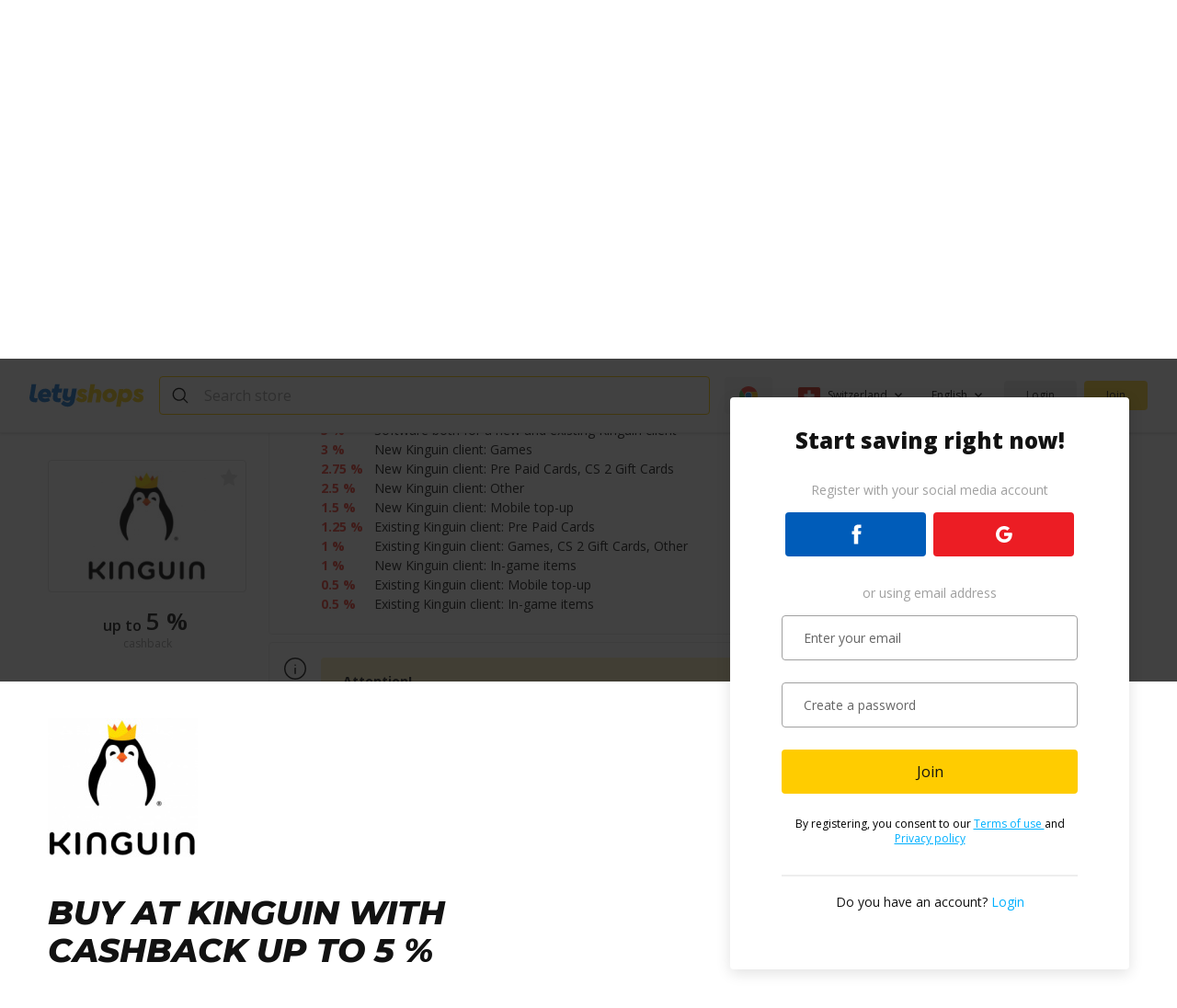

--- FILE ---
content_type: text/html; charset=utf-8
request_url: https://www.google.com/recaptcha/api2/anchor?ar=1&k=6Ldu5ToUAAAAAN-DwcB4yo5kitzjD3sVZeQqJeZn&co=aHR0cHM6Ly9sZXR5c2hvcHMuY29tOjQ0Mw..&hl=en&v=TkacYOdEJbdB_JjX802TMer9&size=invisible&badge=bottomright&anchor-ms=20000&execute-ms=15000&cb=1npu44lhghm5
body_size: 46158
content:
<!DOCTYPE HTML><html dir="ltr" lang="en"><head><meta http-equiv="Content-Type" content="text/html; charset=UTF-8">
<meta http-equiv="X-UA-Compatible" content="IE=edge">
<title>reCAPTCHA</title>
<style type="text/css">
/* cyrillic-ext */
@font-face {
  font-family: 'Roboto';
  font-style: normal;
  font-weight: 400;
  src: url(//fonts.gstatic.com/s/roboto/v18/KFOmCnqEu92Fr1Mu72xKKTU1Kvnz.woff2) format('woff2');
  unicode-range: U+0460-052F, U+1C80-1C8A, U+20B4, U+2DE0-2DFF, U+A640-A69F, U+FE2E-FE2F;
}
/* cyrillic */
@font-face {
  font-family: 'Roboto';
  font-style: normal;
  font-weight: 400;
  src: url(//fonts.gstatic.com/s/roboto/v18/KFOmCnqEu92Fr1Mu5mxKKTU1Kvnz.woff2) format('woff2');
  unicode-range: U+0301, U+0400-045F, U+0490-0491, U+04B0-04B1, U+2116;
}
/* greek-ext */
@font-face {
  font-family: 'Roboto';
  font-style: normal;
  font-weight: 400;
  src: url(//fonts.gstatic.com/s/roboto/v18/KFOmCnqEu92Fr1Mu7mxKKTU1Kvnz.woff2) format('woff2');
  unicode-range: U+1F00-1FFF;
}
/* greek */
@font-face {
  font-family: 'Roboto';
  font-style: normal;
  font-weight: 400;
  src: url(//fonts.gstatic.com/s/roboto/v18/KFOmCnqEu92Fr1Mu4WxKKTU1Kvnz.woff2) format('woff2');
  unicode-range: U+0370-0377, U+037A-037F, U+0384-038A, U+038C, U+038E-03A1, U+03A3-03FF;
}
/* vietnamese */
@font-face {
  font-family: 'Roboto';
  font-style: normal;
  font-weight: 400;
  src: url(//fonts.gstatic.com/s/roboto/v18/KFOmCnqEu92Fr1Mu7WxKKTU1Kvnz.woff2) format('woff2');
  unicode-range: U+0102-0103, U+0110-0111, U+0128-0129, U+0168-0169, U+01A0-01A1, U+01AF-01B0, U+0300-0301, U+0303-0304, U+0308-0309, U+0323, U+0329, U+1EA0-1EF9, U+20AB;
}
/* latin-ext */
@font-face {
  font-family: 'Roboto';
  font-style: normal;
  font-weight: 400;
  src: url(//fonts.gstatic.com/s/roboto/v18/KFOmCnqEu92Fr1Mu7GxKKTU1Kvnz.woff2) format('woff2');
  unicode-range: U+0100-02BA, U+02BD-02C5, U+02C7-02CC, U+02CE-02D7, U+02DD-02FF, U+0304, U+0308, U+0329, U+1D00-1DBF, U+1E00-1E9F, U+1EF2-1EFF, U+2020, U+20A0-20AB, U+20AD-20C0, U+2113, U+2C60-2C7F, U+A720-A7FF;
}
/* latin */
@font-face {
  font-family: 'Roboto';
  font-style: normal;
  font-weight: 400;
  src: url(//fonts.gstatic.com/s/roboto/v18/KFOmCnqEu92Fr1Mu4mxKKTU1Kg.woff2) format('woff2');
  unicode-range: U+0000-00FF, U+0131, U+0152-0153, U+02BB-02BC, U+02C6, U+02DA, U+02DC, U+0304, U+0308, U+0329, U+2000-206F, U+20AC, U+2122, U+2191, U+2193, U+2212, U+2215, U+FEFF, U+FFFD;
}
/* cyrillic-ext */
@font-face {
  font-family: 'Roboto';
  font-style: normal;
  font-weight: 500;
  src: url(//fonts.gstatic.com/s/roboto/v18/KFOlCnqEu92Fr1MmEU9fCRc4AMP6lbBP.woff2) format('woff2');
  unicode-range: U+0460-052F, U+1C80-1C8A, U+20B4, U+2DE0-2DFF, U+A640-A69F, U+FE2E-FE2F;
}
/* cyrillic */
@font-face {
  font-family: 'Roboto';
  font-style: normal;
  font-weight: 500;
  src: url(//fonts.gstatic.com/s/roboto/v18/KFOlCnqEu92Fr1MmEU9fABc4AMP6lbBP.woff2) format('woff2');
  unicode-range: U+0301, U+0400-045F, U+0490-0491, U+04B0-04B1, U+2116;
}
/* greek-ext */
@font-face {
  font-family: 'Roboto';
  font-style: normal;
  font-weight: 500;
  src: url(//fonts.gstatic.com/s/roboto/v18/KFOlCnqEu92Fr1MmEU9fCBc4AMP6lbBP.woff2) format('woff2');
  unicode-range: U+1F00-1FFF;
}
/* greek */
@font-face {
  font-family: 'Roboto';
  font-style: normal;
  font-weight: 500;
  src: url(//fonts.gstatic.com/s/roboto/v18/KFOlCnqEu92Fr1MmEU9fBxc4AMP6lbBP.woff2) format('woff2');
  unicode-range: U+0370-0377, U+037A-037F, U+0384-038A, U+038C, U+038E-03A1, U+03A3-03FF;
}
/* vietnamese */
@font-face {
  font-family: 'Roboto';
  font-style: normal;
  font-weight: 500;
  src: url(//fonts.gstatic.com/s/roboto/v18/KFOlCnqEu92Fr1MmEU9fCxc4AMP6lbBP.woff2) format('woff2');
  unicode-range: U+0102-0103, U+0110-0111, U+0128-0129, U+0168-0169, U+01A0-01A1, U+01AF-01B0, U+0300-0301, U+0303-0304, U+0308-0309, U+0323, U+0329, U+1EA0-1EF9, U+20AB;
}
/* latin-ext */
@font-face {
  font-family: 'Roboto';
  font-style: normal;
  font-weight: 500;
  src: url(//fonts.gstatic.com/s/roboto/v18/KFOlCnqEu92Fr1MmEU9fChc4AMP6lbBP.woff2) format('woff2');
  unicode-range: U+0100-02BA, U+02BD-02C5, U+02C7-02CC, U+02CE-02D7, U+02DD-02FF, U+0304, U+0308, U+0329, U+1D00-1DBF, U+1E00-1E9F, U+1EF2-1EFF, U+2020, U+20A0-20AB, U+20AD-20C0, U+2113, U+2C60-2C7F, U+A720-A7FF;
}
/* latin */
@font-face {
  font-family: 'Roboto';
  font-style: normal;
  font-weight: 500;
  src: url(//fonts.gstatic.com/s/roboto/v18/KFOlCnqEu92Fr1MmEU9fBBc4AMP6lQ.woff2) format('woff2');
  unicode-range: U+0000-00FF, U+0131, U+0152-0153, U+02BB-02BC, U+02C6, U+02DA, U+02DC, U+0304, U+0308, U+0329, U+2000-206F, U+20AC, U+2122, U+2191, U+2193, U+2212, U+2215, U+FEFF, U+FFFD;
}
/* cyrillic-ext */
@font-face {
  font-family: 'Roboto';
  font-style: normal;
  font-weight: 900;
  src: url(//fonts.gstatic.com/s/roboto/v18/KFOlCnqEu92Fr1MmYUtfCRc4AMP6lbBP.woff2) format('woff2');
  unicode-range: U+0460-052F, U+1C80-1C8A, U+20B4, U+2DE0-2DFF, U+A640-A69F, U+FE2E-FE2F;
}
/* cyrillic */
@font-face {
  font-family: 'Roboto';
  font-style: normal;
  font-weight: 900;
  src: url(//fonts.gstatic.com/s/roboto/v18/KFOlCnqEu92Fr1MmYUtfABc4AMP6lbBP.woff2) format('woff2');
  unicode-range: U+0301, U+0400-045F, U+0490-0491, U+04B0-04B1, U+2116;
}
/* greek-ext */
@font-face {
  font-family: 'Roboto';
  font-style: normal;
  font-weight: 900;
  src: url(//fonts.gstatic.com/s/roboto/v18/KFOlCnqEu92Fr1MmYUtfCBc4AMP6lbBP.woff2) format('woff2');
  unicode-range: U+1F00-1FFF;
}
/* greek */
@font-face {
  font-family: 'Roboto';
  font-style: normal;
  font-weight: 900;
  src: url(//fonts.gstatic.com/s/roboto/v18/KFOlCnqEu92Fr1MmYUtfBxc4AMP6lbBP.woff2) format('woff2');
  unicode-range: U+0370-0377, U+037A-037F, U+0384-038A, U+038C, U+038E-03A1, U+03A3-03FF;
}
/* vietnamese */
@font-face {
  font-family: 'Roboto';
  font-style: normal;
  font-weight: 900;
  src: url(//fonts.gstatic.com/s/roboto/v18/KFOlCnqEu92Fr1MmYUtfCxc4AMP6lbBP.woff2) format('woff2');
  unicode-range: U+0102-0103, U+0110-0111, U+0128-0129, U+0168-0169, U+01A0-01A1, U+01AF-01B0, U+0300-0301, U+0303-0304, U+0308-0309, U+0323, U+0329, U+1EA0-1EF9, U+20AB;
}
/* latin-ext */
@font-face {
  font-family: 'Roboto';
  font-style: normal;
  font-weight: 900;
  src: url(//fonts.gstatic.com/s/roboto/v18/KFOlCnqEu92Fr1MmYUtfChc4AMP6lbBP.woff2) format('woff2');
  unicode-range: U+0100-02BA, U+02BD-02C5, U+02C7-02CC, U+02CE-02D7, U+02DD-02FF, U+0304, U+0308, U+0329, U+1D00-1DBF, U+1E00-1E9F, U+1EF2-1EFF, U+2020, U+20A0-20AB, U+20AD-20C0, U+2113, U+2C60-2C7F, U+A720-A7FF;
}
/* latin */
@font-face {
  font-family: 'Roboto';
  font-style: normal;
  font-weight: 900;
  src: url(//fonts.gstatic.com/s/roboto/v18/KFOlCnqEu92Fr1MmYUtfBBc4AMP6lQ.woff2) format('woff2');
  unicode-range: U+0000-00FF, U+0131, U+0152-0153, U+02BB-02BC, U+02C6, U+02DA, U+02DC, U+0304, U+0308, U+0329, U+2000-206F, U+20AC, U+2122, U+2191, U+2193, U+2212, U+2215, U+FEFF, U+FFFD;
}

</style>
<link rel="stylesheet" type="text/css" href="https://www.gstatic.com/recaptcha/releases/TkacYOdEJbdB_JjX802TMer9/styles__ltr.css">
<script nonce="JpXaGP6lEzMrcgmyX8GSUQ" type="text/javascript">window['__recaptcha_api'] = 'https://www.google.com/recaptcha/api2/';</script>
<script type="text/javascript" src="https://www.gstatic.com/recaptcha/releases/TkacYOdEJbdB_JjX802TMer9/recaptcha__en.js" nonce="JpXaGP6lEzMrcgmyX8GSUQ">
      
    </script></head>
<body><div id="rc-anchor-alert" class="rc-anchor-alert"></div>
<input type="hidden" id="recaptcha-token" value="[base64]">
<script type="text/javascript" nonce="JpXaGP6lEzMrcgmyX8GSUQ">
      recaptcha.anchor.Main.init("[\x22ainput\x22,[\x22bgdata\x22,\x22\x22,\[base64]/[base64]/[base64]/[base64]/[base64]/[base64]/[base64]/[base64]/[base64]/[base64]/[base64]/[base64]/[base64]/[base64]/[base64]\\u003d\\u003d\x22,\[base64]\\u003d\x22,\x22K8ONZiwwWwXDk8OTwoPCgn/DrcObw4ZROcKqPMKswrEtw63DisK7bMKXw6sZw7cGw5hhSGTDri5Ewo4Aw6wLwq/DusObFcO8wpHDtg49w6AeaMOiTGbCiw1Gw5UzOEtnw6/[base64]/CpMOdbybDlQvCrVsyfMOww4vCi8KPBgRqwpQRwr/CpRUVYU7Cgy0Fwo9AwrN5eGkVKcO+wpbCncKJwpNww6rDtcKCIBnCocOtwp5GwoTCn2TCrcOfFj3Cp8Kvw7Nbw4ICwprCg8KKwp8Vw6PCil3DqMOPwolxOBTCnsKFb0jDqEA/UmnCqMO6CcKWWsOtw69rGsKWw6dcW2dHNTLCoTooABh4w71CXHErTDQZEHo1w6sIw68BwoogwqrCsDkIw5Ytw5VzX8OBw649EsKXFMOSw455w5d7e1pHwpxwAMKpw4R6w7XDvE9+w61NVsKochVHwoDCvsO/acOFwqwFPhoLKsK9LV/[base64]/[base64]/DvcOyP8OSIX4LT8OxBVjDqsOkG8KwwrLChsOyO8K4w6zDuWrDhyjCqEvCrMOpw5fDmMKcB3ccPF9SFy7CmsOew7XClcKKwrjDu8OmQMKpGRN8HX0Wwrg5d8OnBgPDo8K4woc1w4/[base64]/Ck3nCpE3DmMKbw7zDr8O4wo7DoH7CjFHDocKJwqZsCsKAw6tmw4LCnXVnwrpKGzTDtnDDl8KKwrx7EDzDtx3DhMKseXzDiAc1BWUOwrEeB8K0w6vCi8OrYcOfGSZBTi0HwrRlw5TCnMOnBnZkYcKGw6EZw4JoalMnLl/[base64]/Cv8KjB8KNLwFPUgspdTtqV8OdbcKIwofCksKQwqUJw5DCvsO4w5t9ZcOTbMOOacO2w5Y5w4rCvMOqwqDDnsOPwr8fM3TCpUzCuMOiWWLCmsOlw5XDlDPDvkrCmMK/w513OMOpY8O/w5fCmhnDrhNXwrzDmsKSfMOew5rDusOHwqB2AcODw4fDv8ORIcKNwphPYcKFcAHCkcKFw4bCnSU+wqPDtsOJSFTDq2fDk8KDw4Z2w6IJKMKDw7I8YcOvV0jCgcKHMAvCqU7DrzVRSMOmTU7DgXDCiSjCh1PCh3zCgUIrUMKlYMKxwq/DoMKDwqnDrAvDoE/CinPCtMKQw684GBLDgy3ChDjCiMKCNMOnw4NBwqkVWsKlSmdZw5N4e35swoHCr8OWJcKgKCLDq0/[base64]/[base64]/DtR0pw7LCssOne8KtWHNxfVIvw41FTMKEwqTDiV5kJcKTwrgLw5I/GUjCiwByW14TAhfCr2BVRhHDmzPCmUEfw4nCjEpXw67CncKsclBNwoTCgsK4woVOw7Z6w6lUVsO1woDCjCvCgHvCkXlJw4zDv0jDscKPwqQTwp8JTMKawrDCssKYw4Zew5cUwoXDhVHCjEZUTh/[base64]/[base64]/Cl8O7IMOlSR/[base64]/[base64]/CrCLDg1guwqhzLGTCrlLDk8OKwp5zNk/DrsK8w7bDu8Oxw6ZmfMOsWBnDrsO8ISd2w7sYcxhrasODEMKkBnvDiBYpQEvCml5Kw4N8DWHDvsOTF8O7wrvDk2PDl8O2w5bClMOsZzEpwpbCpMKCwpx8wqJODsKiLMOJUcKnwpFOwpTCuDjCj8OCQjHCiXPDucKyQF/CgcO0TcK0wojClMOxwo8zwq92S1zDlMOjMgwqwrLCqlfDrRrDiggTMTMKwpbDq3U6MUzDjUrCisOmRilgw4IiECIWWcKpcMKzNXrCk1/DiMKrw6Rlw50HUk5Mwrs6wqbCgBPDr1AdGcKWBn88wocUY8KeK8Ogw6TCsnFiwrtLwoPCpxfCiGDDisK/KH/DvDbCtF9hw48Ffw/DoMK/wp1xFsOmw5vDulnCt1zCqBtzUcO5dsOkVcOnQSYzKVBiwpkgwr7DhAIvG8O5w6DDiMKTw4cJSMOMJsKsw4Y5w7kHJcKkwozDgzDDpxrCt8O8QQ7Cq8K9C8KgwrDCjkIUFVnDlDXCoMOjw7VnJcO7OMOswqpkw4NWcmLCqcO/Y8K3Ih54wqDDo1JmwqR5V33CszlWw59XwpdVw5gvTBbCjgbCg8OswrzClMOfw6PDvkLDmsKywoocw4A6w7orU8OhO8OebMK8Tg/[base64]/w7rDgcKgZiV+C8K6w7pdL2XDsMOtCWLCtWNIwrMTwpZ6w5BtTQ0Ww4PDk8K6ahPDuQo8wofChxZvcsK3w7rDgsKJw49jw6NWYcOHNFfCpyXDkGMeFcKMwqUrwpvDvnd4wrV0c8O7wqHCgsOVMHnDu3NYw4rCrUdAw602TEnCvT/Cv8KuwoTCrU7CmW3Dkgl6KcOgw4/CuMOAw6zCvjt7w5PDpMKNLwXDisKjwrXCtcOCc0lWwoTCjD1KEU8Tw7rDr8O3wojClGoWNVDDrSHDhcKBL8ObHFhdw5LDq8KdKsKJwohBw545w7TCg27CsngBFV/[base64]/DnHA5wrpmw6vDhsKyw744w6bCsMKBbj8Yw4MUXsKvRxrDlMOOKsKaYTsSw6jDtwzCr8KIbGIxB8OxwqXDjAESwqPCoMOaw65uw73CtwJxSsKoDMOWQTDDgsKqBnpXwqxFIcO/IhjDoSRcw6BhwowGw5JoRAnDrT7Cq1/CtiLDnnrDjMOuEiluKzQ8wrzDlV8/w6PCksO3w7kTwp/DhsOKYgAtw7Nsw797IcKSKX7ChB7Dr8OkQQxpDxHCkcKgOhHDrX0Vw5h6w4EHBlI3EDrDp8K/IUbCo8KYF8K7dsOzwq9TdsKgXlgcw6rDinHDlRofw78XFBVLw7dPw5jDoV/Dsms7DkNEw7vDosKowrEgwoUaB8Kkwrp9wonCk8Osw4XDhzbDgMOMwrPCvhEXHiXDrsOvw5ddL8OGw6pYwrDCuQBbwrZIZ3Q8FMOdwr4IwoXCocOCwok9dcKTesOdScK4YXlnw5VUw7HCrMOcwqjDsEjCkht/eWE4w6HCjB4Mw7poDcKLwotNTMONFC9bZX0SX8K6w6DCpBgMKsK5woZ/WMOyBsKBwoLDt3gvw53CmsOHwpIqw7EGQsOtwpbCslfCi8KLwrLCicOgWMKlDTDCnA7DnQ3DocKZw4LCj8Ojw4kVw7k8w7nCqGzChMOdw7XDmFDDuMO/PmI7w4QNw4BJCsKvwrBJd8K8w4bDogbDtX/DqRgmw7VqwrzDvzbDncKPNcO2woLCjsKEw4U3NBbDrhZbwp1WwoBHw4BEw55wH8KFNjfCnMKLw4/CncKeaFsUwqFLZCVTw5jDoGfCv1k2Q8KJEV3DvFXDqMKXwpfDlwMzw4/CmcKlw5oGT8KfwqnDpwLDogjCnwcEwo7CrkjDu3BXM8K+E8Oowp7DkX3CnTDDh8K8w7wHwolZWcKlw7IDwqh8YMKyw7sINMKiCVZNP8KlJMOpWV1Kw58Tw6XDvsO0wro4wq/CuAPCtgtybwPCjWXDn8K9w7NjwovDjWTCkBgUwqbClsKBw4TCnAofwqzDpWvCucKnBsKCw67DhsKHwo/DgkI4wqAIworCtMOQKsKfwqzCiRstBjRKFcOrwrtIHQwEwoQGcsKVw5zClsONNTPCj8OpRsKcc8KKOXhzwobCtcK6KX/Cg8KmdEnCscKdYMKywqgpeTfCpsKZworDtcO4XcKsw4cyw4h8DCMNJnZnw43CicOof3BtGMOYw5DCtcKowo5awp7DsHxtJcKqw75GITzClMKWw6PDmVfDhQDDncKqw5J9cRd/w6Aiw43DvsOlw7JLw5bDpxgXwqrDnMOOOlFbwrlJw49ew4oSwqxyGcO3w7k5fipiCxTCokkeQwQNwrjCt2phJk7DmxbDj8KpJMOgTUrCp3l0KMKHw6/[base64]/DqWzCgcKqwp0sw5kMwo/CgsO6GsOPUCrClcKewoQ5w45zw78Iw4VMw4Eqwpxhw78jLX9Sw6k+HmgVRRLCrGczw7vDrsK4w73CvsKdS8ODOcORw65Bwp58dXXCkicVNnxfwobDoFUGw6HDkcKow70xQ3xmwpDCq8OhcX/CnMKYOsK5NiLDp2kSFivDg8O0bWVVSsKIGTLDg8KqJMKNVBHDmHQMw7HDpcOrHMOqwpjCkhbDrsKtZFPCqGNHw6BYwq9Ewod8LMO2XEQtexAkw7U0Ax/DrMKVYcOfwrzDnMK7w4ZRGi/DpVXDjlp0UivDtsKEEMKMwrAudsK/[base64]/CoV7DucKfI1xVw5TCmj14w6DCoEFnY3jClgTCnEfClMKRwo3CksOdLl3DojnDpsO+Ajthw53Co2F8wrhhe8KWa8O/Zw17wodbb8KVCnISwrY8wrDDusKoHcOEXAnCpRLCulDDtlnCgcONw7HDksOQwrF5RMOTCwBmTHYhJwHCl2HChx7Cl0HDtn0uB8KkMMK9wq/DgT/Dr2HDr8K/RhzDlMKNDsOcw5DDqsK1T8OBMcKpw40WNxxwwpXCkCDDq8KZw6LCq27CoUbDgHIbw7fDrcOdwrY7QsKLw4HCjz3DqMOXED7CqcOKwqYsB2FTNMOzDhZ+w4VTW8O8wo/[base64]/fnJrHCDCv8K/[base64]/CqsONwonCsz3CpMOaQUfCnsOkwpLDo2Yfw6N7wohGUcK4w6YKwoTCgQUKQTofwqLDn0fCunMHwpI3wq3Dg8KZF8KPwqkKw6ROd8Ozw6xFwqQ2w57DoXvCvcKsw5J+ODw+w65JBR3DpzjDkmhZJiFWw79MPX1bwok/FsO0acKGwq7DmHTCt8K0wprDh8KIwp4maTHChhxpwo8mH8OFwonCmkh4GUzCh8KjJ8K1Blcpw4TCqwzDv0Vnw7xEw5jCo8KEFXMuemNbMMKEA8KAccOCwp/CmcOAw4lGwqkBDm/CkMO+eXQywqDCtcKTTAR2XMKUHy/CuGwkw6gPdsKAw6hSwp5qOWNgDhkcw7kCMcOXw5jDmD43UB/ChsKobELCo8Kuw7VOJxhBRkrDkFbDt8OKw5jDt8K6V8OVw6cIw6TCt8KjIsOIQ8KyA1tNw5hTLsOBwpFuw4HCrXDCucKcGsKewonCmXrDlEXCpsOFTFxTwqA+ayPCuHLDphDCq8KUJCRLwr/CplLClcO3w5rDgsKLB3QMacOtwozCm2bDjcKTL3t6w48bwp/DuQ3DsEJDJcOnw7vCisO5OUnDtcKDQ2fDkcOvXT3CucO9X0vCsXwvOMK/SsKfw4LCtcKCwofCrETDmsKBwqNoW8Okw5dRwrjCiWLCnCHDmsONLQnCuDTCkcOzNRHDqcOww6/[base64]/[base64]/[base64]/ClMObwqJpc8KJA8KJwrN0dMKsw77Dl2kUw6zCixLChRpFDSEKwrgTSMKEw6/DmnjDn8KLwojDsixfI8OVfMOgM07DkWTCqBY4WRbDh3pRCMOzNR/[base64]/[base64]/w41WBmJcXwk+wrrDi8Kvw6LCssOReX3Dl1RpSMK0w4I5f8OJw7fCkxcxw7HCv8KNGSgHwqoDC8O9KcKEw4R0G2TDjE1cQ8OPBDrCpcKuDcKIXB/DsHfDssOIVwASw6h/[base64]/Ck8Kpw7FhMcKJw7bCuhkDG8Kcw64DUW1RfsObwpZ8MBBywrchwpx3wqbDucKpw5dywrFzw4jCui9UUcKzw7zCvMKOw7vClSfDgsKnK216w5IzFMObw7ZNLAjCoW/ChX47wpfDhxDDs27ChcKhaMO2wrcCwqfCr2jDo2vDh8KYeR3DgMOJAMKBw7vDg2MxNXHCu8O1RlDCvlZpw6TDvsOqSGDDm8OBwq41woA8EcO/[base64]/CjcO5esOGwq5qQMO3w5ssw6TCjMOmw6EYw7EUw44eXMKBw600cUPDmjp+wo88w6zDmcOTOBUXYsOgOR7DpVLCuwZiARUYwoV6woPDmzfDri7DsXRYwovCkE3DnGxMwrsWwpvCsgvDjcKjw7IXLlMHH8Klw5PCqMOqw5nDkcOWwrPCk00FdsOOw4p/[base64]/[base64]/wo7DhsKOwrF2HMOOwoDChhHDqDHCh8KuCmMgScOvw6bCqMKrLWkUw4TCs8K1woV/b8Oww6/CoXtSw7DDvAo1wrnDjic4wrVMOMK2wqt4w7FrUsO5P0XCuDdtccKZwqDCl8OJwqvCksOVw5o9Sg/Cs8KMw6vClTMXX8Oiw5U9fsOLw4YWbMOJw4fChzo5w5p/w5bCuhFYbcOmw67DtMOeD8KdwofCkMKGUsO6wrbCu3RWHUkkUjTCh8ONw7N5EMO0DDtyw4jDs0LDlxPDpBspRsKXw7E3aMK2wpMZw6PDscOvFWPDr8KoIn/DpTDCmcKdVMKfw7LCqQckwrbDnsKuwojDusKQw6LDmX1kRsO4JlQow7bCssKZw7vDq8OuwpzCq8OVwpsywplNYcOswqfDv1kMBWsmwpBjU8K+w4TDkcKdw7xfw6fClsO3b8OSwqvCqsOeU1vDpcKGwqYMw702w4x/YXoUw7l1YywzHMKxeFHDqVs6IiAIw5jDisOacsO5esO3w6Mcw7h5w4vCvsK2wp3CrcKPbSjDsVfDrw1IZlbCnsOBwrclajJTw7TCqlICwpnCncKzc8O6wo4tw5ArwrhQw4hkwqHDjRTCtFPDv0zDuAjDq0huYMKaVMKoeE/CtTrDkwY/fsOKwqrChsKFw68VcsOEKMOOwqHClMOqKFbDvMOYwrsow45Fw57CqcOYZk3Ci8KFU8O+w47ChsK5wroSwrAeGy7DgsK4Z0zCm0zDshVpShkvZMOgw7HDt0RRFAjDhMKuS8KJJcOXPWVscWluFg/CtjfClcOrw5nDnsKhwrlvwqbDnznCulzCjETDvcOkw7/CvsOEwrsIwqcoCjtxUglZwoHDvhzDpCDCiX3CnMKOPSJBBldwwo48wqpSWsKzw5l+aErCpMKXw7LChsKWRcOab8Kgw4/Cm8KhwpbDjxXCtcOtwo3DjMKgLTVqwqrCrMObwpnDsBJhw5/DvcKTw7HCngMxwr4EAMKIDCTCusKawoJ9Y8KhfkDDjFAnPB1IO8KTw5ZRcFDCjWDCtR5CBlRcazzDvMOUwqHCnizCji8pNhhBwoN/DVQ5w7DDgcK1wp4bw71Fw7DDhcOlwrgmw5gFwq/DjQ3ClBvCg8Kfwq/DozLCjELDsMKGwpxpwq98woB/[base64]/VSbDrsK4w5HDm8Kjwph9w6DCmWA9RMK2w6NDcyDDv8KPQcKQwp3CqMOPZsOHQ8K2woNoQ0YbwpbCsQApbMONwr3Cqz04J8KpwpRGwo8fRBADwq5+FiARwr9FwqYmTDpVwovDvsOQwqwSwrxNM1/CpMKEESPDocKjNMO1wp/DmAwvXMKNwq5YwpkHw4pqwqEGK0/Dmz3DrsKvKcKZw6JNRsKiwq7CpsOgwpwTwrskSDY3wqLDmMO7WyVTalDDmMOIwr9mw4wYXiZbw5zCuMKBwpLDnRLCj8K0wpEtcMOWTlNtNSx6w5XDsULCgsOuBcOcwosJw4RPw6hAC0/CrW9MCHZ0flPCpAvDssKKwqMhwqbCscOPW8Ktw4MIw4nCkXvDvAXDhHdfakhKPcOkOUx0wofCsXJMb8KWwrZ+HE7CrGwSw60Kw6o0JmDDlxcUw7DDsMKCwoJXGcKiw5EqTWDCkxRgflZcwpDDscKhYG1vwo/DvsKTw4bDuMO8C8OWw4fDl8OGwo5Ow6TCgcOYw78YwrjCqMOHw7vDljpXw4/Drk/Dj8K/[base64]/Cm2tfwrxww5Uww75Gwr7CiyPDrz0Sw5PCmgvCm8O7ZxIkwpxhw6YAw7VWHsKqwqo8HsKswozCn8KiQsKoUXZaw6LCusK8JwBcMX/CusKTw7rCmCjDpzfCn8K7PBzDv8OMw5bCqCA8WcOEwqlna0oXY8O1wrvCljfDqVhKwqhrOsKTaSZmwo3Dh8O7FVA/RTHDiMKaJXjCkHDDmMKea8O4BWU5wohPWMKbwqPDqTB9KcOYEsKHC2DDr8OVwpVxw5jDoHnDksKKwrVEcy4aw73DhcK1wrpnw7BqOcOnEThqwojCn8KRPB/[base64]/CssOJGsO7ZlPCusOIW8O4IcKiwpzDvgktw58vwr3DssO4wpI3RAbDnsOtw5wqCVJUw6l3D8OIGA7CtcONSEVrw4/[base64]/Dt8KPw6/[base64]/CksKrwrwGLsOFw6LCksKNNRnDtcKvY2wSw7QQfXLDjMOYVsKjwobDp8O5wrnDoAd1w5zCtcOnw7Uewr3CuGXCnMOswoTDncKbwqU/[base64]/[base64]/CtnAZwoFWEsKiL8KHFGPDqsKwwoEJwoZpKRbDqU3DvsO/HTw1FyQId1jChsOQw5N7wovDtMK7wroCPXwVEU8zV8ObFcKfw6ZZZMOXwrpJwpIWw4LDly/CpxLCosKdGkE6w43DsnVaw7nCg8Kbw7AXwrJ6KMKEw78aU8K2wr9Gw7LDuMKRXcKAw5jCg8ORAMKDU8O5DsODagvCrE7DsAJjw4fDoz14BlXCs8OoD8Kww5BLwrBDcMObwovCqsKzaxvCjxFXw4vCqR/DmlMDwqp6w5zDiHQOTllnw7nDvxgQwrbDt8O5w6xXwr4zw7bCscKONCQfBCfDhVFuBcO7AMOaMGTClsOTH3FCw7PCg8O0w5HCoSTDkMODEAMiwqEBw4bCgmrDmcOUw6bCjcKywpPDocKzwrpMasKTDGJqwqA8S1xFw4Aiw7TChMOew6lxL8KVfsO7IMKHFW/CpXLDnzoNw67Dq8O0fAMWZEjDu3IgAUnCs8K8YWrCrSHDlyzDpVFYw6I9LjXCm8K0GMKtw7DDqcKYw5vCixI6OsO3GibDkcKbwqjCmT/[base64]/CscObU2bCkFZADTbDm3nDqMK4EhtJNk/[base64]/SgxXw48Zw6c4wpMqw4zCpz/CoHHDuRh7w4LDjEsDw5d4cFpGw7/CkjbDucKaCBVcIFfDl1TCtMKrFErCvsOXw6JkFUMPwpIXeMK4MsKIw5Bmw6QmF8Oib8K0w4pFw6jChEHDgMKGwrEuQMKdw5t8RmnCjVxACMOzdcO8KsKAQMO1S0XDqDrDu1TDk2/DgiHDm8O3w5R2wqVwwq7CpsKaw4HCrFpgw6wyIsKRwo7DusK0wpPCozwoccKMdsKtw68SATzDnMOIwqQ6OcK0SMOHGkjDssKlw4h6NEJJTR3DmSPDrMO1AkHDoXYuwpHCgWfDkkjDrMK8DVDDgzrCrMOFT0AdwqM/w5QdZ8O7eXpLw4fCm3PChcOAFU/CnEjCkmpfw7PDpU/CicOxwqfCuD8FZMOlSMKOwqp4YsKKw5EkDcK5wqHCsi5FTgZgDm3Dj09uw5E1On5PaUBmwooAwp3DkjJ1DMOBbBrDryPCt1/DssKHYMK8w6VGUD8Zwpg4WEplQ8O/[base64]/Ds8O8LyfCssK/wobCm8O/F13CtMKNwrLCu1TDlGLDoMO5XxEkXcK3w4R4w4nDsHvDuMOBK8KOSx/DpF7DjMKpMcOsL0oBw4o2XMOywqgvJcO6ADwPwqPCvcOvwqBRwoJic3zDglckwqjDqsKDwrLDnsKhwrZTWhfCpcKdbVYkwpPDqMK2XjU+A8Otwr3CuSTDr8OrWkoGwpfCmsKBF8Oya2DCosOGwqXDuMK6w7bDgWQswqRaZBcOwplleFoXEn3Dk8OJE1/CslTCr07Ck8O2PEvDhsKFLBfCsknCrUccCsOLwqfCl0TDm1RiLHrDvjrDs8KKwrFkHUQbMcO8UsOYw5LCmsOvP1HDt17DicKxFcO4w4rCj8KRbjDCimXDowcvwqTClcOCR8O2eW4+ZmvCvMKgIcOgAMKxNlrDs8K8KcK1SBHDtj7DqsOvPsKbwqlowq/ChsOSw6zDjB0VP3/[base64]/CkSc2wrM7aGoCwrYtUMOxwoohwpHDrMKUCMKmO1wbYybDvcKNNitlCcO2woR0eMOgw4PDnVwDX8KcOMONw5zDnjfDmMOLw6lxJ8Ozw5DDv1EtwoLCrsOLwo8ZBSl4VcOfNyDCrk0Hwp4rw7XCvgLCry/DgsO7w6Yhwr3CoWrCosODwpvCqX3DjsKvd8Kuw4QIU27CiMKVTRYQwpFfw4zCnMKOw6nDn8OcScKgwo4BWTzDmMOlCcKnbcKrecOWwq/CvwXCl8Kcw7XCgUR5cmMUw7kKZ1TCgsKnLX9lPVVXw7F/w5bCq8OyIB3ClcO2HkbDvsOHw6vCrwfCqMOyTMK7bcK6wodRwpElw73DnwnCn03CksKmw7pvXkh7G8KgwprCjkzDjcOxIBXDpyYAw4fCrsKawoBFwrfDtcO9wp/DpU/DnWwZDGrCnwV+FsKNTsKAw5geecOTeMOPPR08w5XCocKjZjvClMOPwrUfUCzDosOUw4Ikw5YHJcKIG8KCQVHCkUNiG8K5w4fDshZUWsOjNsO+w44VH8Kwwr4MRVIpwpNqBT/CnMOyw6FrVSDDiXdxBBXDnh8BXMO6wrzDoi5gw6rChcKWw5YKVcKrw4jDjMKxDsK2w7PCgDDDvzYLSMK+wo0nw655PMKDwqsxW8OJw7XChlcJEzrDsnsla0grw6LCm27DmcKRw77Cp1xrEcK5ZQ7Dn17DtyLDrwfCvR/Ds8KewqvDvBRzw5EdJMO/w6rCqGbCjcORLcOvw5vDoQIbREjDkcO5w67DmW0oLVXDu8KlKMK9w69aw5nDuMKLf1LClljDkjbCicKQwpjDmnJnbMOKGsKqK8Kewo98wrDCrjzDgcOZw7QKBcKDY8KiKcK1b8Klw6h2w6J3wqIxXcK/w7/CkMKYwopLw67Dq8Kmw7wKwrdBwrU/wp3CmFZyw5pBw4bDpsKKw4bCiTDCqx/[base64]/[base64]/Dp3McbsObwonCjBbDqDsIwqrDocOiw6rCh8K7KH/CuMKXwqYAw5vCt8OTw5LDqUDDiMKAwo/DqAXCoMKDw7jDoXTDg8K2aTHCl8KVwo/[base64]/wo3CiMKiwojDgirDqFUAw5nCqMOlwocdw7jCjcOXd8KZU8Kjw6bDjMOMMTZsLGTCmcKNPMKwwrFQfcK2KhDDmsOjCMO/Ng7DpArClsOyw5zDhWXChMKpUsOlwqTDumE1UhnDrB4Vwp/Dr8ObQMOAUsKRM8K+w7rDm0bCiMOHwpzCrsK9OV17w4/ChcOUwrDCmgYyYMOjw6/CmTlZwqbDgcKow4nDvMK8wpLDuMKeT8OZwq3DkUXDlD7CgQIRw7gOwrjCtVxywrzDssKwwrDDsVFuQAZEBcOdc8KWc8OXYcK0XSBNwqpOwo0OwrxHd2bDpBM5JMK/AMK1w6gYwrPDnMK/[base64]/[base64]/DpsKSwr3DjG/CrBTDgcO/MGzDry3ChcKUK3BTw4Vfw7XDrsO4w5VeExnCqMKcFlVKGEI+DMOuwphSwqhANTRGw4dRwoTCiMOpw53Dk8KYwpN9b8KZw6hjw6zDgMO8wrliYcOXRyLDrsOkwqJrD8Knw4fCqsOFX8Kyw4Bqwqt4wqt0worDhMOcwrk0w7TDlyPDgGJ/w53DlUDCtUhcWHLCmHzDisOIw7PCtHvCn8Klw5TCq0fDhcOkeMOMwo/Ct8OsaBxNwo7DpcONRUbDgmZXw7fDpBc7wq4RMCnDtRp8w7QQDCTDmxfDpTHCgF52HFA9HMKjw7VUG8KXMSLDqcOtwrHDp8OtZsOUS8Kfwp/DoQ/Dh8OeSS4dw4fDnw7DnsKPScO8R8ODw7zDrMOaDcKYwrfDgMOQd8KUwrrClMK2wrnDoMKoWQQDw7bCgDzCpsKfw54ANsK1w7dKI8ODL8ODQx/Dr8OxRcO6XcOywpdPXMKLwp7CgEt4wolKMTAlV8OrUC/CkXAEBMOLWcOnw6zCv3fCkljDjzkfw5PCr0YywqnCkhFROxXDlMO/w7oow6dvPiXCoWtGwrPCkmQjMETDnMOdw5rDugdVe8Kiw6sfwpvCvcKewpbDtsOwY8Kuw7w2CsO1T8KoNsOYMVIPwq7ClsKNFMOiXAV/[base64]/CsToKw40kw5TDucKwwpPCn1o5HkJYcsOnNsOEJ8OGw4rDmj1Owo/CisObKzMhVcORWsOhwqbDv8KlbyPDo8OFw4Imw5JzXDrDksOTUAXDvX1Ww73ChcK1eMKhwrvCtXo0wo3DosKJAsOJDMOHw4ApJDvCrBMxTF1HwpjCqzkcOcODw7rChDnDrsO8wqw0GT7Ct2/[base64]/[base64]/[base64]/[base64]/w43DjU40w67CsMKLEMOUUsOVdMKAHwLChzsxAHLDpsK5w6xkN8OJw5XDhcKzRGLCkQDDqcOKHMKiwpMNwozCrcOAwqPDjcKQYsOGw7rCvm5FTsO6wqnCpsO7PXzDg08UPcOFKGxtwpDDvcOPXADDt3o/[base64]/[base64]/[base64]/CmHFtw6zCoMKDeEXCgMOEw6rDsQVZCE43w59Ma1rCmCoSwrPDj8KbwqrDhQ3CjMOpdHXCn3bCpn9VOD5gw5osScOcPMK/w7bChhbDmzbCjmxwaSU6wrsoXsO3wolNwqx6clNFPsO1ekHDo8OyXF0ewpTDnnrDo0LDgDXCqGl4Xj0+w7tJw7/DhX7ColjDv8OrwqVOwozCiEAKSA9RwonCuHwOFTtrBArCo8Ogw4oNwpALw4M2GMOYJcKdw64QwoorZV/DsMKyw5oVw7zClhUbwp0FRMKmw5nDkcKlacK7EHXDnMKQw7bDnz1ga0QYwrwFCcKzMcKaCh/CtsOBw4fDvsOmGsOXPUY6NVZbwpPCn30Ew43DjVTCnl8Vwp/Ck8OEw5PDjjvDqcK9GksuM8KGw6DDjn1wwrvDtsO4wpHDtcK+MjnClXpiFThOVlbDm2jCsVjDjGAUwoA9w4DCv8OGaEYhw4nDq8Ozw58dX3/DjMK5S8OMZsOzEcKbwqB1Dh5lw55RwrDDiUzDpMKLUMKww6PDqMK8w7fDiwBRQWhXwpR5DcKTw4kvB3fCpEvDssOtw4nDj8Okw7vCl8KjakvDq8Olw6DCi0DCvcKbHk/CvsOlw7TDr1PClCAiwpQEw5PDqMOJQVp6IGHDjMO8wpDCscKJfsOkf8OoLMK9W8KEEcOuWQrClipee8KJwp3DhsKWwo7CtHg5FcKuwobDjcOdY1YCwq7DvcKgJHjCoCsMeDDCqBwKUMKVVWLDvCIWckzDnsKodA/[base64]/CnX5jWcOGw5VaUcO4wqIBXADCsX4Uw5LDisKRKMKhd8OKKcK8wpjCvsO+w65Owo4TPsObXBTDoFZrw6bDqxzDrQ5UwpwHA8OQwrBhwofDncO/wqFHZAsJwr/[base64]/CusOKwrpewq0/w6hdHlLCmz/CrMK+w6N5wpUKMHArwpFMZsO5XcOfPMOwwrZMw4rDoxkCw4rDjcKBXwXCucKGw6txwofCnMOrVsOoeH/DvXvChyDDoDjDsxbCoi9ywoQVw57CpMObwroCwo1jYsKbCSYBw57Cv8OjwqLDpXQPwp0sw6zDs8K7wp8qSQPCksKIWcOCwoItw6nCiMKUH8KyMUZRw6ASAkI+w4fCoEbDkAPCgMKdw4cxeVvDpMObDMKiwrwtGyfDlMOtDMOWw5/DocOtB8K5RR8UC8KZdzIWw6zCksKvPcKzwrhEGcKyAWc+SFJ8wrBGR8Kiw7rDjXHDgibCu1oqwozDpsOiw6LCr8KpH8KKVmISwrYxwpAYY8Oaw4R9Gydzw6ttSQwtIMOUwonCgcKxdsOTwrjDpwvDnz3CkyHClSB/[base64]/KV0awo1QDMKnw7HDvzQZZGBDU8K9wrgewoNBwobCnsKOwqYIb8OVaMKBOi/Dt8KUw6VXYMKjAjBhaMOzKDPDpQo8w6cIF8KgBcOawr5PZBE1asKWICDDsgReRS/DinnCuwM3aMOww7XCr8KybSh2wpMlwrUVw41Vc00kwoMMw5PCuATDn8OyDnQ4TMO/[base64]/UjTDjsO0OsKSwpwGw53DqAVSw6kJLk0iw73DvGLCrcKaF8O2w5HCgMOUwqPCqEDDj8KeZsKtwrwnwq/Cl8KUw5rCpsOxSMKqdzpRccKzdnTDkjTCosKtO8KAw6LDksOmI1wFwrvDucOjwpIsw4HDtyHDn8O9w6jDsMOqw4DDtMODw5wvRngDIVzDk3dswrk2wpxDV29eNw/DucOHw4DDpHbCnsOpbAvCk0HCs8KmIsKIAVHClMOGCsKiw7xbLgInG8K8w68ow7nCsDMowqTCqsKaMcK8woE6w64oFMOdDyHCtcK0JsKSISZowpHCs8OoFMK2w6sFwrwg\x22],null,[\x22conf\x22,null,\x226Ldu5ToUAAAAAN-DwcB4yo5kitzjD3sVZeQqJeZn\x22,0,null,null,null,0,[21,125,63,73,95,87,41,43,42,83,102,105,109,121],[7668936,336],0,null,null,null,null,0,null,0,null,700,1,null,0,\[base64]/tzcYADoGZWF6dTZkEg4Iiv2INxgAOgVNZklJNBoZCAMSFR0U8JfjNw7/vqUGGcSdCRmc4owCGQ\\u003d\\u003d\x22,0,0,null,null,1,null,0,1],\x22https://letyshops.com:443\x22,null,[3,1,1],null,null,null,0,3600,[\x22https://www.google.com/intl/en/policies/privacy/\x22,\x22https://www.google.com/intl/en/policies/terms/\x22],\x227sGC+SXLwwpFWFxSdhUK59KnCD/YzIMZ3tWwEHGhQJs\\u003d\x22,0,0,null,1,1764925887842,0,0,[146],null,[202],\x22RC-C77xf0U_N85I9A\x22,null,null,null,null,null,\x220dAFcWeA53k5ubht7yZ-4-QKqL9noCXor7iSULoka-Wpw6_TxnGtowSWok-eKoDrAR1YPslPZ9c9G5MovrWMXcwMpVOF_7SBV07w\x22,1765008687579]");
    </script></body></html>

--- FILE ---
content_type: image/svg+xml
request_url: https://letyshops.com/vendor/svg-sprite/1b16e57e9735a7c9d059.svg
body_size: 145111
content:
<svg xmlns="http://www.w3.org/2000/svg" xmlns:xlink="http://www.w3.org/1999/xlink" xmlns:v="https://vecta.io/nano"><symbol id="ls-bag" viewBox="0 0 16 16">
    <path fill="currentColor" fill-rule="nonzero" d="M10.479 5.649h-4.97v1.485a1.113 1.113 0 1 1-.91 0V5.649H3.365c-.307 0-.573.107-.83.338-.261.234-.392.479-.427.797L.922 14.557a.626.626 0 0 0 0 .235c.009.037.02.06.038.079.012.013.03.025.06.037a.53.53 0 0 0 .189.027h13.44a.685.685 0 0 0 .247-.031 1.1 1.1 0 0 0 .118-.071.639.639 0 0 0 .07-.131.527.527 0 0 0 .004-.143l-1.296-7.782c-.031-.308-.165-.56-.42-.79-.258-.23-.524-.338-.832-.338h-1.151V7.12a1.113 1.113 0 1 1-.911.03V5.648zM4.6 4.738l.002-1.254C4.895 1.297 6.08.14 8.046.14c1.978 0 3.126 1.17 3.343 3.404v1.194h1.15c.536 0 1.017.192 1.44.571.424.38.665.84.718 1.367l1.295 7.769c.022.245 0 .45-.072.616-.066.155-.14.279-.22.372a1.319 1.319 0 0 1-.375.275c-.175.093-.4.138-.676.138H1.21c-.2 0-.378-.031-.533-.094a1.056 1.056 0 0 1-.637-.733 1.497 1.497 0 0 1-.018-.597l1.185-7.77c.055-.514.296-.963.719-1.343s.905-.571 1.44-.571H4.6zm5.879 0v-1.15c-.17-1.738-.944-2.537-2.433-2.537-1.49 0-2.307.803-2.537 2.493v1.194h4.97z"/>
</symbol><symbol id="ls-category-accessories" viewBox="0 0 16 15"><path fill="currentColor" fill-rule="evenodd" d="M8.991 1l1.988 2.624L11.832 1h-2.84zm1.018 3L7.993 1.338 5.977 4h4.032zM7.99 0h4.468a1 1 0 0 1 .838.454l2.316 3.55a1 1 0 0 1-.044 1.156l-6.775 8.81a1 1 0 0 1-1.586 0L.432 5.16a1 1 0 0 1-.044-1.156L2.704.454A1 1 0 0 1 3.542 0H7.99zm-.996 1H4.102l.868 2.672L6.994 1zm5.748.435L11.908 4h2.508l-1.674-2.565zm-3.245 9.978L14.43 5h-2.846l-2.086 6.413zM10.531 5H5.402l2.565 7.886L10.53 5zM3.213 1.503L1.584 4h2.442l-.813-2.497zm3.174 9.76L4.351 5H1.57l4.816 6.262z"/></symbol><symbol fill="none" id="ls-category-auto-products" viewBox="0 0 16 16">
<path d="M14.8894 6.05777L13.6929 2.06935C13.501 1.4297 12.9233 1.00001 12.2559 1.00001H3.74413C3.07664 1.00001 2.49899 1.4297 2.30713 2.06935L1.11059 6.05777C0.472901 6.23049 0 6.80837 0 7.50001V12C0 12.5513 0.44872 13 0.999989 13V13.5C0.999989 14.3272 1.67284 15 2.49999 15H3.49998C4.32713 15 4.99997 14.3272 4.99997 13.5V13H11V13.5C11 14.3272 11.6728 15 12.5 15H13.5C14.3271 15 15 14.3272 15 13.5V13C15.5512 13 15.9999 12.5513 15.9999 12V7.50001C16 6.80837 15.5271 6.23049 14.8894 6.05777ZM3.26511 2.35647C3.32907 2.14309 3.52146 2.00003 3.7441 2.00003H12.2558C12.4785 2.00003 12.6708 2.14309 12.7348 2.35647L13.8279 6.00001H2.172L3.26511 2.35647ZM3.99996 13.5001C3.99996 13.7759 3.77583 14.0001 3.49995 14.0001H2.49996C2.22407 14.0001 1.99995 13.7759 1.99995 13.5001V13.0001H3.99996V13.5001ZM14 13.5001C14 13.7759 13.7758 14.0001 13.5 14.0001H12.5C12.2241 14.0001 12 13.7759 12 13.5001V13.0001H14V13.5001ZM0.99996 12.0001V7.50007C0.99996 7.22418 1.22409 7.00006 1.49997 7.00006H14.5C14.7759 7.00006 15 7.22418 15 7.50007V12.0001H0.99996Z" fill="#121212"/>
<path d="M3.55835 8.23419C2.7312 8.23419 2.05835 8.90704 2.05835 9.73419C2.05835 10.5613 2.7312 11.2342 3.55835 11.2342C4.3855 11.2342 5.05835 10.5613 5.05835 9.73419C5.05835 8.90704 4.3855 8.23419 3.55835 8.23419ZM3.55835 10.2342C3.28246 10.2342 3.05834 10.0101 3.05834 9.73419C3.05834 9.45831 3.28246 9.23418 3.55835 9.23418C3.83423 9.23418 4.05836 9.45831 4.05836 9.73419C4.05836 10.0101 3.83423 10.2342 3.55835 10.2342Z" fill="#121212"/>
<path d="M12.8218 8.23419C11.9946 8.23419 11.3218 8.90704 11.3218 9.73419C11.3218 10.5613 11.9946 11.2342 12.8218 11.2342C13.6489 11.2342 14.3218 10.5613 14.3218 9.73419C14.3218 8.90704 13.6489 8.23419 12.8218 8.23419ZM12.8218 10.2342C12.5459 10.2342 12.3218 10.0101 12.3218 9.73419C12.3218 9.45831 12.5459 9.23418 12.8218 9.23418C13.0977 9.23418 13.3218 9.45831 13.3218 9.73419C13.3218 10.0101 13.0977 10.2342 12.8218 10.2342Z" fill="#121212"/>
</symbol><symbol id="ls-category-beauty-health" viewBox="0 0 16 16">
    <path fill="currentColor" fill-rule="nonzero" d="M7.544 4.7c0-.608.912-.608.912 0v1.894c.132.03.261.072.385.126a36.63 36.63 0 0 0 1.004-1.363c0-1.32-.293-2.434-.829-3.25-.344-.524-.8-.896-1.016-.896-.216 0-.672.372-1.016.896-.536.816-.83 1.93-.83 3.25 0 .034.42.63.994 1.368.127-.057.26-.1.396-.13V4.7zM4.108 7.858a.442.442 0 0 1-.292-.574.442.442 0 0 1 .574-.292l1.802.585c.069-.116.149-.226.239-.327a36.631 36.631 0 0 0-.987-1.377C4.19 5.465 3.04 5.4 2.097 5.657c-.604.166-1.1.485-1.166.69-.066.205.147.754.538 1.243.61.762 1.58 1.385 2.835 1.793.032.01.728-.204 1.608-.522a2.122 2.122 0 0 1-.002-.417l-1.802-.586zm7.502-.866a.442.442 0 0 1 .574.292.442.442 0 0 1-.292.574l-1.802.586a2.123 2.123 0 0 1 0 .405c.845.3 1.599.537 1.606.534 1.255-.407 2.224-1.03 2.835-1.793.391-.489.604-1.038.538-1.243-.067-.205-.562-.524-1.166-.69-.942-.257-2.093-.191-3.347.216-.032.01-.47.593-.994 1.368.093.104.175.216.246.336l1.802-.585zm-.923 4.575a.442.442 0 0 1-.1.636.442.442 0 0 1-.637-.1L8.836 10.57a2.084 2.084 0 0 1-.386.124 36.63 36.63 0 0 0-.011 1.693c.775 1.068 1.667 1.797 2.581 2.142.586.222 1.174.254 1.349.128.174-.127.325-.696.295-1.322-.046-.976-.464-2.05-1.24-3.117-.02-.027-.708-.263-1.607-.522-.07.12-.152.233-.244.338l1.114 1.533zm-4.637.535a.442.442 0 0 1-.636.101.442.442 0 0 1-.1-.636l1.113-1.533a2.105 2.105 0 0 1-.238-.328c-.86.255-1.61.506-1.614.512-.775 1.067-1.193 2.141-1.24 3.117-.029.625.122 1.195.296 1.322.175.126.763.094 1.349-.128.913-.345 1.805-1.074 2.58-2.142.02-.027.032-.755.001-1.69a2.084 2.084 0 0 1-.397-.127L6.05 12.102zM.065 6.065c.408-1.258 2.77-1.83 5.193-1.196C5.403 2.369 6.677.3 8 .3s2.598 2.07 2.743 4.57c2.422-.635 4.784-.063 5.192 1.195.41 1.259-1.165 3.11-3.498 4.02 1.352 2.108 1.538 4.531.467 5.309-1.07.778-3.318-.147-4.904-2.084-1.587 1.937-3.834 2.862-4.904 2.084-1.07-.778-.886-3.201.466-5.309C1.23 9.175-.344 7.324.065 6.065zM8 9.831a1.188 1.188 0 1 0 0-2.375 1.188 1.188 0 0 0 0 2.375z"/>
</symbol><symbol fill="none" id="ls-category-books" viewBox="0 0 16 16">
<path d="M15.5312 1.73817C13.7656 1.73817 12.3134 0.936987 10.6412 1.16721C9.71037 1.29533 8.86225 1.72133 8 2.49814C7.13775 1.72133 6.28963 1.29533 5.35884 1.16721C3.68672 0.93705 2.23413 1.73817 0.46875 1.73817C0.209875 1.73817 0 1.94805 0 2.20692C0 2.4043 0 12.8469 0 13.4569C0 13.7158 0.209875 13.9257 0.46875 13.9257C1.59344 13.9257 2.56178 13.7103 3.32666 13.543C4.86997 13.2033 5.28472 13.112 6.36547 14.1986C7.26181 15.0998 8.73956 15.0993 9.63547 14.1983C10.7155 13.112 11.1302 13.2034 12.6734 13.5431L12.6769 13.5439C13.4055 13.705 14.4033 13.9257 15.5312 13.9257C15.7901 13.9257 16 13.7158 16 13.457C16 13.097 16 2.44708 16 2.20696C16 1.94805 15.7901 1.73817 15.5312 1.73817ZM0.9375 2.66014C3.55137 2.48902 5.14381 1.06502 7.53125 3.34202V11.4844C6.82713 10.9515 6.12069 10.6471 5.35884 10.5422C3.83628 10.3326 2.50053 10.977 0.9375 11.095V2.66014ZM15.0625 12.9743C13.2314 12.8676 11.9683 12.2344 10.8523 12.4082C10.2228 12.5063 9.66006 12.844 8.97069 13.5373C8.44228 14.0687 7.56047 14.0706 7.03019 13.5375C6.34047 12.8441 5.77759 12.5064 5.148 12.4083C4.03009 12.2341 2.77772 12.8671 0.9375 12.9743V12.035C3.60569 11.8603 5.20306 10.3854 7.66853 12.8509C7.85331 13.0356 8.15112 13.0312 8.33147 12.8509C10.7969 10.3854 12.3944 11.8603 15.0625 12.035V12.9743ZM15.0625 11.095C13.4996 10.977 12.1637 10.3326 10.6412 10.5422C9.87934 10.6471 9.17291 10.9515 8.46875 11.4844V3.34202C10.8562 1.06505 12.4487 2.48905 15.0625 2.66014V11.095Z" fill="#121212"/>
<path d="M6.41017 4.54615C5.8621 4.12634 5.34573 3.93912 4.73579 3.93912C4.26207 3.93912 3.76185 4.04949 3.12851 4.18924L3.12076 4.19096C2.86692 4.24709 2.5792 4.31071 2.28742 4.36624C2.0331 4.41468 1.8662 4.66008 1.9146 4.9144C1.96307 5.16874 2.20848 5.33564 2.46282 5.28721C3.39907 5.10893 4.18142 4.87662 4.73582 4.87662C5.13651 4.87662 5.45642 4.99649 5.84007 5.2904C6.04567 5.44786 6.33988 5.40877 6.49723 5.20333C6.65467 4.99783 6.6157 4.70358 6.41017 4.54615Z" fill="#121212"/>
<path d="M6.41017 6.42115C5.8621 6.00134 5.34573 5.81412 4.73579 5.81412C4.04726 5.81412 3.25273 6.05746 2.28742 6.24124C2.0331 6.28968 1.8662 6.53508 1.9146 6.7894C1.96307 7.04374 2.20848 7.21058 2.46282 7.16221C3.40823 6.98221 4.17985 6.75162 4.73582 6.75162C5.13651 6.75162 5.45642 6.87149 5.84007 7.1654C6.04567 7.32286 6.33988 7.28377 6.49723 7.07833C6.65467 6.87283 6.6157 6.57858 6.41017 6.42115Z" fill="#121212"/>
<path d="M6.41017 8.29621C5.8621 7.8764 5.34573 7.68918 4.73579 7.68918C4.04726 7.68918 3.25273 7.93252 2.28742 8.1163C2.0331 8.16474 1.8662 8.41014 1.9146 8.66445C1.96304 8.91876 2.20842 9.08561 2.46276 9.03726C3.39907 8.85898 4.18139 8.62667 4.73582 8.62667C5.13651 8.62667 5.45642 8.74655 5.84007 9.04045C6.04567 9.19792 6.33988 9.15882 6.49723 8.95339C6.65467 8.74789 6.6157 8.45364 6.41017 8.29621Z" fill="#121212"/>
<path d="M13.7127 4.36624C12.7394 4.18096 11.9553 3.93912 11.2644 3.93912C10.6544 3.93912 10.138 4.12634 9.58998 4.54615C9.38445 4.70358 9.34548 4.9978 9.50292 5.20333C9.66042 5.4089 9.95463 5.4478 10.1601 5.2904C10.5438 4.99649 10.8637 4.87662 11.2644 4.87662C11.8193 4.87662 12.5995 5.10861 13.5374 5.28721C13.7917 5.33558 14.0371 5.16874 14.0855 4.9144C14.1339 4.66008 13.967 4.41468 13.7127 4.36624Z" fill="#121212"/>
<path d="M13.7127 6.24124C12.7394 6.05596 11.9553 5.81412 11.2644 5.81412C10.6544 5.81412 10.138 6.00134 9.58998 6.42115C9.38445 6.57858 9.34548 6.8728 9.50292 7.07833C9.66042 7.2839 9.95463 7.3228 10.1601 7.1654C10.5438 6.87149 10.8637 6.75162 11.2644 6.75162C11.8193 6.75162 12.5995 6.98361 13.5374 7.16221C13.7917 7.21058 14.0371 7.04374 14.0855 6.7894C14.1339 6.53508 13.967 6.28968 13.7127 6.24124Z" fill="#121212"/>
<path d="M13.713 8.1163C12.7397 7.93102 11.9556 7.68918 11.2646 7.68918C10.6547 7.68918 10.1383 7.8764 9.59022 8.29621C9.38469 8.45365 9.34572 8.74787 9.50316 8.9534C9.66063 9.15896 9.95485 9.19787 10.1603 9.04046C10.544 8.74656 10.8639 8.62668 11.2646 8.62668C11.8195 8.62668 12.5997 8.85868 13.5376 9.03728C13.7918 9.08565 14.0373 8.91881 14.0857 8.66446C14.1342 8.41015 13.9673 8.16471 13.713 8.1163Z" fill="#121212"/>
</symbol><symbol id="ls-category-china" viewBox="0 0 16 16">
    <path fill="currentColor" fill-rule="nonzero" d="M7.453 15.962l.067.024A8 8 0 0 1 7.665.006L8.328 0C12.61.183 16 3.706 16 8c0 4.237-3.304 7.733-7.441 7.957l-.081-.004A1.81 1.81 0 0 1 8 16c-.159 0-.317-.005-.474-.014l-.073-.024zM1.237 5.864A7.086 7.086 0 0 0 .91 8c0 .96.19 1.892.555 2.756.892-.164 1.8-.294 2.724-.388a13.031 13.031 0 0 1-.19-2.275c0-.627.038-1.23.116-1.806a34.229 34.229 0 0 1-2.878-.423zm3.672 2.23c0 .778.063 1.509.19 2.192.803-.061 1.619-.097 2.446-.107V6.484a37.976 37.976 0 0 1-2.523-.114 12.574 12.574 0 0 0-.113 1.723zm-.523 3.169a33.62 33.62 0 0 0-2.493.34 7.102 7.102 0 0 0 4.415 3.284c-.908-1.02-1.55-2.23-1.922-3.624zm3.159-.174c-.756.01-1.501.04-2.237.094.418 1.46 1.162 2.678 2.237 3.664v-3.758zM1.574 5c.883.164 1.783.293 2.699.387.366-1.685 1.098-3.125 2.195-4.312A7.103 7.103 0 0 0 1.574 5zm3.612.469c.775.06 1.561.094 2.359.104V1.283C6.356 2.399 5.571 3.79 5.186 5.47zm6.818 2.558c0 .822-.067 1.6-.2 2.334.93.095 1.84.225 2.731.392A7.067 7.067 0 0 0 15.09 8c0-.733-.111-1.45-.327-2.135-.934.182-1.89.324-2.867.426.072.554.108 1.134.108 1.737zM8.455 6.485v3.693c.827.009 1.64.043 2.439.103.133-.702.2-1.453.2-2.253 0-.577-.035-1.129-.105-1.654a37.54 37.54 0 0 1-2.534.11zm5.654 5.116a32.27 32.27 0 0 0-2.506-.344c-.378 1.392-1.021 2.605-1.93 3.634a7.102 7.102 0 0 0 4.436-3.29zm-3.43-.423a36.808 36.808 0 0 0-2.224-.09v3.754c1.064-.998 1.804-2.217 2.225-3.664zm1.065-5.786c.914-.094 1.809-.224 2.683-.39a7.103 7.103 0 0 0-4.873-3.921c1.1 1.176 1.83 2.615 2.19 4.31zm-3.289.182a36.69 36.69 0 0 0 2.375-.101c-.38-1.7-1.17-3.096-2.375-4.2v4.301z"/>
</symbol><symbol id="ls-category-clothing-shoes" viewBox="0 0 16 16">
    <path fill="currentColor" fill-rule="nonzero" d="M3.102 7.841l-1.143.381a.455.455 0 0 1-.342-.022L1.5 8.144a.455.455 0 0 1-.23-.254L.027 4.47a.455.455 0 0 1 0-.312l.042-.112a.455.455 0 0 1 .203-.24L4.668 1.31a.455.455 0 0 1 .225-.059h1.554c.12 0 .236.048.321.133l.094.093a.455.455 0 0 1 .133.322c0 .554.451 1.006 1.005 1.006.554 0 1.006-.452 1.006-1.006 0-.12.048-.236.133-.322l.093-.093a.455.455 0 0 1 .322-.133l1.57.001.1.014.062.018.093.04 4.35 2.485a.455.455 0 0 1 .202.239l.041.112c.037.101.037.212 0 .312L14.73 7.89a.455.455 0 0 1-.23.255l-.117.056a.455.455 0 0 1-.342.022l-1.142-.38v6.386c0 .12-.048.236-.134.321l-.093.094a.455.455 0 0 1-.322.133h-8.7a.455.455 0 0 1-.322-.133l-.093-.094a.455.455 0 0 1-.133-.321V7.84zm-1.097-.593l1.408-.47a.455.455 0 0 1 .599.432l-.001 6.657c2.68.025 4.696.038 6.047.038.685 0 1.199-.004 1.54-.01.17-.004.298-.008.382-.012-.163.009.009-.014.009.11V7.21c0-.31.304-.53.599-.432l1.407.47 1.02-2.8-3.994-2.299a41.163 41.163 0 0 0-.932-.007c-.087 0-.156.002-.205.004A1.919 1.919 0 0 1 8 3.714c-.93 0-1.718-.669-1.883-1.567a6.003 6.003 0 0 0-.204-.002c-.207 0-.517.005-.87-.002L.986 4.447l1.018 2.8z"/>
</symbol><symbol id="ls-category-electronics" viewBox="0 0 16 16">
    <path fill="currentColor" fill-rule="nonzero" d="M14.13 3.286c.622 0 1.118.251 1.44.733.286.43.43.8.43 1.137v7.56c0 .504-.21.952-.614 1.317-.392.354-.803.538-1.226.538H1.767c-.428 0-.832-.185-1.2-.54A1.795 1.795 0 0 1 0 12.7V5.14c0-.612.251-1.103.733-1.425.43-.286.8-.43 1.137-.43h1.909L4.78 1.62a.455.455 0 0 1 .39-.22h5.658c.16 0 .308.084.39.22l1.002 1.666h1.91zM5.428 2.31L4.426 3.976a.455.455 0 0 1-.39.22H1.87c-.134 0-.355.093-.632.278-.225.15-.328.356-.328.667v7.56c0 .27.092.485.288.675.202.195.389.285.569.285H14.16c.184 0 .388-.097.615-.303.216-.195.315-.4.315-.642v-7.56c0-.134-.093-.355-.277-.632-.15-.224-.36-.328-.683-.328h-2.166a.455.455 0 0 1-.39-.22L10.572 2.31H5.428zM8.244 6.7a2.01 2.01 0 0 0-1.415.585 2.01 2.01 0 0 0-.43 2.19 2.01 2.01 0 0 0 2.62 1.071 2.01 2.01 0 0 0 .64-.43 2.01 2.01 0 0 0 .43-2.19 2.01 2.01 0 0 0-.43-.64A2.01 2.01 0 0 0 8.245 6.7zm0-1a3.01 3.01 0 0 1 2.123.877 3.01 3.01 0 0 1 .642 3.29 3.01 3.01 0 0 1-.642.957 3.01 3.01 0 0 1-3.29.642 3.01 3.01 0 0 1-.956-.642 3.01 3.01 0 0 1-.642-3.29 3.01 3.01 0 0 1 .642-.956 3.01 3.01 0 0 1 2.123-.877z"/>
</symbol><symbol id="ls-category-food-products" viewBox="0 0 16 16">
    <path fill="currentColor" fill-rule="nonzero" d="M5.663 11.15a.466.466 0 1 1 .663.656l-3.711 3.758a1.46 1.46 0 0 1-2.086 0A1.483 1.483 0 0 1 .1 14.517c0-.395.153-.768.432-1.05l3.713-3.7a.466.466 0 1 1 .658.66l-3.71 3.698a.55.55 0 0 0-.16.392.55.55 0 0 0 .16.391.528.528 0 0 0 .759 0l3.71-3.758zm1.436-.53c-.44 0-.856-.172-1.168-.484l-3.12-3.12C1.208 5.412.416 3.808.47 2.245.498 1.414.753.7 1.127.239a.644.644 0 0 1 .955-.05l12.458 12.46c.743.742.743 1.95 0 2.692-.358.359-.84.557-1.346.557-.506 0-.988-.198-1.347-.557L8.857 12.35a1.654 1.654 0 0 1-.363-1.773 86.001 86.001 0 0 0-.33-.345c-.3.252-.672.389-1.065.389zM1.402 2.278c-.043 1.283.645 2.655 2.068 4.078l3.12 3.12a.71.71 0 0 0 .51.211.71.71 0 0 0 .504-.206l.484-.477.18.001.476.486c.16.163.28.286.361.371l.103.11.048.055c.141.064.136.073.115.854a.726.726 0 0 0 .145.808l2.992 2.992a.966.966 0 0 0 .687.284.974.974 0 0 0 .687-1.658L1.677 1.1c-.16.314-.26.725-.275 1.177zm8.913.709L12.86.44a.466.466 0 1 1 .66.66l-2.547 2.546c-.334.333-.442.627-.361.925a.466.466 0 0 1-.12.451l-.974.974a.466.466 0 0 1-.66-.66l.802-.801c-.052-.542.173-1.068.654-1.548zm.513 4.318a.466.466 0 1 1-.66-.66l.974-.973a.466.466 0 0 1 .452-.12c.298.08.591-.028.925-.361l2.546-2.547a.466.466 0 1 1 .66.66L13.178 5.85c-.48.48-1.006.706-1.548.654l-.802.801zm3.86-5.775a.466.466 0 0 1 0 .66l-2.663 2.662a.466.466 0 1 1-.659-.66l2.663-2.662a.466.466 0 0 1 .66 0z"/>
</symbol><symbol id="ls-category-foreign" viewBox="0 0 16 16">
    <path fill="currentColor" fill-rule="nonzero" d="M7.453 15.962l.067.024A8 8 0 0 1 7.665.006L8.328 0C12.61.183 16 3.706 16 8c0 4.237-3.304 7.733-7.441 7.957l-.081-.004A1.81 1.81 0 0 1 8 16c-.159 0-.317-.005-.474-.014l-.073-.024zM1.237 5.864A7.086 7.086 0 0 0 .91 8c0 .96.19 1.892.555 2.756.892-.164 1.8-.294 2.724-.388a13.031 13.031 0 0 1-.19-2.275c0-.627.038-1.23.116-1.806a34.229 34.229 0 0 1-2.878-.423zm3.672 2.23c0 .778.063 1.509.19 2.192.803-.061 1.619-.097 2.446-.107V6.484a37.976 37.976 0 0 1-2.523-.114 12.574 12.574 0 0 0-.113 1.723zm-.523 3.169a33.62 33.62 0 0 0-2.493.34 7.102 7.102 0 0 0 4.415 3.284c-.908-1.02-1.55-2.23-1.922-3.624zm3.159-.174c-.756.01-1.501.04-2.237.094.418 1.46 1.162 2.678 2.237 3.664v-3.758zM1.574 5c.883.164 1.783.293 2.699.387.366-1.685 1.098-3.125 2.195-4.312A7.103 7.103 0 0 0 1.574 5zm3.612.469c.775.06 1.561.094 2.359.104V1.283C6.356 2.399 5.571 3.79 5.186 5.47zm6.818 2.558c0 .822-.067 1.6-.2 2.334.93.095 1.84.225 2.731.392A7.067 7.067 0 0 0 15.09 8c0-.733-.111-1.45-.327-2.135-.934.182-1.89.324-2.867.426.072.554.108 1.134.108 1.737zM8.455 6.485v3.693c.827.009 1.64.043 2.439.103.133-.702.2-1.453.2-2.253 0-.577-.035-1.129-.105-1.654a37.54 37.54 0 0 1-2.534.11zm5.654 5.116a32.27 32.27 0 0 0-2.506-.344c-.378 1.392-1.021 2.605-1.93 3.634a7.102 7.102 0 0 0 4.436-3.29zm-3.43-.423a36.808 36.808 0 0 0-2.224-.09v3.754c1.064-.998 1.804-2.217 2.225-3.664zm1.065-5.786c.914-.094 1.809-.224 2.683-.39a7.103 7.103 0 0 0-4.873-3.921c1.1 1.176 1.83 2.615 2.19 4.31zm-3.289.182a36.69 36.69 0 0 0 2.375-.101c-.38-1.7-1.17-3.096-2.375-4.2v4.301z"/>
</symbol><symbol id="ls-category-games" viewBox="0 0 16 16"><path fill="currentColor" fill-rule="evenodd" d="M15.949 10.254c.04 1.033-.06 1.769-.278 2.266-.219.516-.557.795-.954.914-.378.1-.815.04-1.272-.14-.776-.317-1.67-.993-2.544-1.808-.617-.596-1.77-.894-2.922-.894-1.153 0-2.306.298-2.922.894-.874.815-1.769 1.49-2.544 1.809-.457.198-.894.238-1.272.139-.417-.12-.736-.418-.954-.895-.219-.516-.318-1.252-.278-2.265.04-.915.198-1.928.437-2.882.218-.915.537-1.77.894-2.425C2.732 2.502 4.242 2.9 6.05 3.357c.577.139 1.193.298 1.83.358h.198c.636-.06 1.252-.219 1.829-.358 1.808-.477 3.319-.855 4.71 1.59.358.656.656 1.51.895 2.425.238.954.397 1.967.437 2.882zm-1.194 1.863c.152-.345.228-.95.195-1.822-.036-.827-.18-1.77-.406-2.67-.236-.904-.51-1.66-.796-2.184-.9-1.582-1.432-1.685-3.607-1.112l-.29.07c-.724.175-1.17.263-1.773.316l-.292-.005c-.51-.048-.955-.136-1.679-.31l-.301-.074c-2.196-.555-2.698-.457-3.588 1.12-.316.58-.602 1.354-.802 2.188a13.887 13.887 0 0 0-.408 2.679c-.034.858.042 1.465.188 1.81.103.224.2.315.3.344.158.041.368.02.637-.097.595-.244 1.378-.81 2.229-1.603.804-.778 2.161-1.175 3.617-1.175 1.455 0 2.812.397 3.603 1.162.865.806 1.648 1.372 2.227 1.61.29.113.515.14.62.112.134-.04.228-.127.326-.36zM5.653 7.49a.405.405 0 0 1-.298.12h-.278a.377.377 0 0 0-.378.377v.258a.405.405 0 0 1-.417.418.405.405 0 0 1-.418-.418v-.278a.377.377 0 0 0-.377-.378h-.278a.405.405 0 0 1-.299-.119.405.405 0 0 1 0-.576l.02-.02c.08-.06.18-.1.279-.1h.278a.377.377 0 0 0 .377-.377V6.12a.405.405 0 0 1 .418-.418.4.4 0 0 1 .298.12l.02.02c.06.079.1.178.1.278v.278c0 .199.158.377.377.377h.278a.405.405 0 0 1 .418.418c0 .12-.04.218-.12.298zm5.784-1.014a.696.696 0 1 1 0-1.391.696.696 0 0 1 0 1.391zm0 2.823a.696.696 0 1 1 0-1.392.696.696 0 0 1 0 1.392zm-1.411-1.412a.696.696 0 1 1 0-1.39.696.696 0 0 1 0 1.39zm2.822 0a.696.696 0 1 1 0-1.39.696.696 0 0 1 0 1.39z"/></symbol><symbol fill="none" id="ls-category-home-appliances" viewBox="0 0 16 16">
<path d="M13.3125 16H2.6875C1.91209 16 1.28125 15.3692 1.28125 14.5938V1.40625C1.28125 0.630844 1.91209 0 2.6875 0H13.3125C14.0879 0 14.7188 0.630875 14.7188 1.40625V14.5938C14.7188 15.3692 14.0879 16 13.3125 16ZM2.6875 0.9375C2.42903 0.9375 2.21875 1.14778 2.21875 1.40625V14.5938C2.21875 14.8522 2.42903 15.0625 2.6875 15.0625H13.3125C13.571 15.0625 13.7812 14.8522 13.7812 14.5938V1.40625C13.7812 1.14778 13.571 0.9375 13.3125 0.9375H2.6875Z" fill="#222221"/>
<path d="M14.25 4.46875H1.75C1.49112 4.46875 1.28125 4.25888 1.28125 4C1.28125 3.74112 1.49112 3.53125 1.75 3.53125H14.25C14.5089 3.53125 14.7188 3.74112 14.7188 4C14.7188 4.25888 14.5089 4.46875 14.25 4.46875Z" fill="#222221"/>
<path d="M5.25 4.46875C4.99112 4.46875 4.78125 4.25887 4.78125 4V0.46875C4.78125 0.209875 4.99112 0 5.25 0C5.50888 0 5.71875 0.209875 5.71875 0.46875V4C5.71875 4.25887 5.50888 4.46875 5.25 4.46875Z" fill="#222221"/>
<path d="M12.25 2.71875H11.75C11.4911 2.71875 11.2812 2.50888 11.2812 2.25C11.2812 1.99112 11.4911 1.78125 11.75 1.78125H12.25C12.5089 1.78125 12.7188 1.99112 12.7188 2.25C12.7188 2.50888 12.5089 2.71875 12.25 2.71875Z" fill="#222221"/>
<path d="M9.75 2.71875H9.25C8.99112 2.71875 8.78125 2.50888 8.78125 2.25C8.78125 1.99112 8.99112 1.78125 9.25 1.78125H9.75C10.0089 1.78125 10.2188 1.99112 10.2188 2.25C10.2188 2.50888 10.0089 2.71875 9.75 2.71875Z" fill="#222221"/>
<path d="M8 13.9688C5.67378 13.9688 3.78125 12.0762 3.78125 9.75C3.78125 7.42381 5.67378 5.53125 8 5.53125C10.3262 5.53125 12.2188 7.42381 12.2188 9.75C12.2188 12.0762 10.3262 13.9688 8 13.9688ZM8 6.46875C6.19072 6.46875 4.71875 7.94075 4.71875 9.75C4.71875 11.5593 6.19072 13.0312 8 13.0312C9.80928 13.0312 11.2812 11.5593 11.2812 9.75C11.2812 7.94072 9.80928 6.46875 8 6.46875Z" fill="#222221"/>
<path d="M7.25 2.71875C7.50888 2.71875 7.71875 2.50888 7.71875 2.25C7.71875 1.99112 7.50888 1.78125 7.25 1.78125C6.99112 1.78125 6.78125 1.99112 6.78125 2.25C6.78125 2.50888 6.99112 2.71875 7.25 2.71875Z" fill="#222221"/>
</symbol><symbol id="ls-category-home" viewBox="0 0 16 16">
    <path fill="currentColor" fill-rule="nonzero" d="M14.52 15.38a.602.602 0 0 1-.184.436.599.599 0 0 1-.436.184h-3.442a.599.599 0 0 1-.436-.184.602.602 0 0 1-.183-.436v-4.805H6.175L6.16 15.38a.602.602 0 0 1-.183.436.599.599 0 0 1-.436.184H2.114a.615.615 0 0 1-.619-.62V7.617l-.408.404a.456.456 0 1 1-.641-.649L7.91 0h.179l7.463 7.372a.456.456 0 1 1-.64.649l-.393-.387v7.746zM2.406 6.717v8.37H5.25l.014-4.642a.785.785 0 0 1 .785-.782h3.918c.434 0 .785.351.785.785v4.64h2.857l.037-8.318L8 1.194 2.407 6.717z"/>
</symbol><symbol id="ls-category-insurance-finance" viewBox="0 0 16 16">
    <g fill="currentColor" fill-rule="evenodd">
        <path fill-rule="nonzero" d="M13.49 2.997L8 1.028 2.51 2.997l-.005 4.328c-.044 4.74.646 6.036 5.496 7.651 4.848-1.615 5.54-2.913 5.494-7.651l-.005-4.328zm1.005 4.318c.036 3.808.061 6.558-6.324 8.658a.551.551 0 0 1-.342-.001c-6.387-2.1-6.36-4.85-6.324-8.657l.006-4.648c0-.224.141-.425.355-.502L7.815.032a.55.55 0 0 1 .37 0l5.948 2.133a.535.535 0 0 1 .356.502l.006 4.648z"/>
        <path d="M8.704 10.9v.6a.537.537 0 0 1-.54.533.537.537 0 0 1-.542-.533v-.6a2.237 2.237 0 0 1-.915-.426.528.528 0 0 1-.078-.751.544.544 0 0 1 .76-.077c.205.164.48.254.774.254.586 0 1.082-.366 1.082-.8 0-.434-.496-.8-1.082-.8C6.97 8.3 6 7.463 6 6.433c0-.867.692-1.591 1.622-1.8v-.6c0-.294.243-.533.541-.533.299 0 .54.239.54.533v.6c.34.077.655.217.916.426a.526.526 0 0 1 .078.75.545.545 0 0 1-.76.077 1.239 1.239 0 0 0-.774-.253c-.586 0-1.081.366-1.081.8 0 .434.495.8 1.081.8 1.193 0 2.163.838 2.163 1.867 0 .867-.692 1.591-1.622 1.8z"/>
    </g>
</symbol><symbol id="ls-category-kids" viewBox="0 0 16 16">
    <path fill="currentColor" fill-rule="nonzero" d="M6.243 6.458a4.349 4.349 0 0 1-.079-.15l-.151-.34a4.201 4.201 0 0 1-.287-1.547A4.426 4.426 0 0 1 10.147 0c1.631 0 3.144.92 3.905 2.357.57-.25 1.016-.276 1.373-.069.442.259.581.735.575 1.423-.007.625-.528 1.394-1.542 2.306C15.47 7.185 16 8.727 16 10.505 16 13.659 13.783 16 8 16 2.755 16 0 12.5 0 9.073 0 6.96.485 5.525 1.573 4.437a.483.483 0 0 1 .777.125c.595 1.19 1.724 1.747 3.359 1.869.189.019.348.026.534.027zM.91 9.073c0 1.082.522 2.515 1.358 3.577 1.26 1.599 3.169 2.439 5.73 2.439 2.898 0 4.896-.634 6.033-1.834.712-.752 1.057-1.693 1.057-2.75 0-1.605-.479-2.964-1.391-3.972l-.448-.493.01-.18.5-.441c.854-.753 1.325-1.39 1.329-1.718.003-.37-.052-.585-.122-.625-.08-.047-.287-.011-.634.155l-.585.279-.169-.058-.287-.581a3.534 3.534 0 0 0-3.145-1.96 3.515 3.515 0 0 0-3.51 3.51c0 .638.164 1.22.493 1.75l.622 1.003-.108.194h-1.18c-2.223 0-3.72-.571-4.615-1.866-.645.852-.938 1.966-.938 3.571zm9.594-.483c1.057 0 1.916.86 1.916 1.917a2.635 2.635 0 0 1-2.632 2.632c-2.271 0-4.06-1.225-5.307-3.625-.036-.071-.05-.097-.038-.089a.485.485 0 0 1 .414-.83.412.412 0 0 1 .13.038c.567.174 1.364.315 2.296.315.676 0 1.146-.057 2.047-.215.624-.11.87-.143 1.174-.143zm-.716 3.638c.948 0 1.721-.773 1.721-1.721 0-.554-.451-1.006-1.005-1.006-.226 0-.43.026-1.016.13-1.004.175-1.498.228-2.205.228a9.627 9.627 0 0 1-1.635-.136c1.052 1.68 2.423 2.505 4.14 2.505zm1.074-8.038a.843.843 0 1 1 0-1.685.843.843 0 0 1 0 1.685z"/>
</symbol><symbol fill="none" id="ls-category-leisure" viewBox="0 0 16 16">
    <g clip-path="url(#clip0)">
        <path d="M15.5365 2.81611L14.1871 1.35418C13.5397 0.652854 12.453 0.601389 11.742 1.23339C2.45627 9.48737 3.79415 8.28501 3.37435 8.70482C2.82245 9.25675 2.59717 10.07 2.78648 10.8272C2.90533 11.3027 2.76393 11.8133 2.41748 12.1599L0.1399 14.4063C-0.157394 14.6996 0.0504933 15.2083 0.468829 15.2083H3.49798C3.62221 15.2083 3.74135 15.1589 3.82919 15.0711L4.57867 14.3216C4.92534 13.975 5.43611 13.8335 5.9116 13.9524C6.67619 14.1435 7.48763 13.9109 8.034 13.3645C8.45106 12.9474 7.2631 14.2358 15.5421 5.18057C16.1543 4.51106 16.1528 3.48371 15.5365 2.81611ZM3.30396 14.2714H1.61085L2.74625 13.1516L3.58502 13.9904L3.30396 14.2714ZM6.13885 13.0435C5.49985 12.8837 4.82272 13.0059 4.28141 13.3618L3.37704 12.4575C3.73295 11.9162 3.85511 11.2391 3.69538 10.6C3.58992 10.1782 3.70597 9.72639 3.99851 9.4073L7.33158 12.7404C7.01252 13.0329 6.56071 13.149 6.13885 13.0435ZM14.8508 4.54841L7.97973 12.0636L4.68017 8.76406L12.3644 1.93359C12.6923 1.64217 13.2011 1.66728 13.4987 1.98965C13.4987 1.98653 13.4917 1.98209 14.8481 3.45157C15.1361 3.76355 15.1372 4.2351 14.8508 4.54841Z" fill="#121212"/>
        <path d="M12.9912 14.2713H8.49431C8.23561 14.2713 8.02588 14.4811 8.02588 14.7398C8.02588 14.9985 8.23561 15.2082 8.49431 15.2082H12.9912C13.2499 15.2082 13.4596 14.9985 13.4596 14.7398C13.4596 14.4811 13.2499 14.2713 12.9912 14.2713Z" fill="#121212"/>
    </g>
    <defs>
        <clipPath id="clip0">
            <rect width="16" height="16" fill="white"/>
        </clipPath>
    </defs>
</symbol><symbol id="ls-category-marketplaces" viewBox="0 0 17 16"><path fill="currentColor" fill-rule="evenodd" d="M11.479 9h3a2 2 0 0 1 2 2v3a2 2 0 0 1-2 2h-3a2 2 0 0 1-2-2v-3a2 2 0 0 1 2-2zm0 1a1 1 0 0 0-1 1v3a1 1 0 0 0 1 1h3a1 1 0 0 0 1-1v-3a1 1 0 0 0-1-1h-3zm0-10h3a2 2 0 0 1 2 2v3a2 2 0 0 1-2 2h-3a2 2 0 0 1-2-2V2a2 2 0 0 1 2-2zm0 1a1 1 0 0 0-1 1v3a1 1 0 0 0 1 1h3a1 1 0 0 0 1-1V2a1 1 0 0 0-1-1h-3zm-9-1h3a2 2 0 0 1 2 2v3a2 2 0 0 1-2 2h-3a2 2 0 0 1-2-2V2a2 2 0 0 1 2-2zm0 1a1 1 0 0 0-1 1v3a1 1 0 0 0 1 1h3a1 1 0 0 0 1-1V2a1 1 0 0 0-1-1h-3zm1.5 4a1.5 1.5 0 1 1 0-3 1.5 1.5 0 0 1 0 3zm-1.5 4h3a2 2 0 0 1 2 2v3a2 2 0 0 1-2 2h-3a2 2 0 0 1-2-2v-3a2 2 0 0 1 2-2zm0 1a1 1 0 0 0-1 1v3a1 1 0 0 0 1 1h3a1 1 0 0 0 1-1v-3a1 1 0 0 0-1-1h-3z"/></symbol><symbol fill="none" id="ls-category-pet-supplies" viewBox="0 0 16 16">
<path d="M5.80594 7.27648C6.31909 6.52189 7.13601 6.13795 7.95802 6.12532C8.80801 6.11226 9.66345 6.4962 10.1941 7.27648C10.8303 8.21214 10.3721 8.7934 10.9836 9.69263C11.3535 10.2365 12.782 11.0822 13.1777 11.664C13.8162 12.6029 13.7305 13.6613 13.1777 14.4282C12.719 15.0644 11.9387 15.5 10.9836 15.5C9.9476 15.5 8.9531 14.9482 7.95802 14.9482C6.99092 14.9482 6.02326 15.5 5.01636 15.5C4.06129 15.5 3.28099 15.0644 2.82231 14.4282C2.26951 13.6613 2.18383 12.6029 2.82231 11.664C3.35227 10.8847 4.38005 10.4157 4.87173 9.69263C5.35401 8.98341 5.30032 8.02003 5.80594 7.27648Z" stroke="black" fill="none"/>
<ellipse cx="1.90625" cy="6.125" rx="1.40625" ry="1.875" stroke="black" fill="none"/>
<ellipse cx="5.65625" cy="2.375" rx="1.40625" ry="1.875" stroke="black" fill="none"/>
<ellipse cx="10.3438" cy="2.375" rx="1.40625" ry="1.875" stroke="black" fill="none"/>
<ellipse cx="14.0938" cy="6.125" rx="1.40625" ry="1.875" stroke="black" fill="none"/>
</symbol><symbol id="ls-category-promocodes" viewBox="0 0 16 16">
    <path fill="currentColor" fill-rule="evenodd" stroke="null" d="M15 8c0-.5.2-.8.6-.9L16 7v-4C16 1.1 14.8 0 13.4 0H2.6A2.6 2.8 0 000 2.8V7l.4.2a.9 1 0 010 1.7l-.4.3v4C0 14.8 1.2 16 2.6 16h10.8c1.4 0 2.6-1.2 2.6-2.9v-4l-.4-.3A.9 1 0 0115 8zM1.2 6c.6.5 1 1.1 1 1.8V8c0 .7-.4 1.5-1 2V13c0 1 .6 1.6 1.3 1.6h10.9c.8 0 1.4-.7 1.4-1.6V10c-.6-.4-1-1-1-1.7V8c0-.8.4-1.5 1-2V2.8c0-.9-.6-1.5-1.3-1.5H2.6c-.8 0-1.4.6-1.4 1.5V6z" clip-rule="evenodd"/>
    <path fill="currentColor" fill-rule="evenodd" d="M10.7 5.6v-.7a.5.5 0 00-.9 0l-4.2 5.5c-.2.2 0 .6.1.7.2.2.6.1.8 0l4.2-5.5zm1.1 3.7c0-.8-.7-1.5-1.6-1.5-.9 0-1.6.7-1.6 1.5v.7c0 .8.7 1.5 1.6 1.5 1 0 1.6-.7 1.6-1.5v-.7zm-1.7-.5c-.3 0-.5.3-.5.5v.7c0 .2.2.5.5.5s.5-.3.5-.5v-.7c0-.2-.2-.5-.5-.5zM7.6 6c0-.9-.7-1.5-1.6-1.5-.8 0-1.6.6-1.6 1.5v.6c0 .9.8 1.6 1.6 1.6 1 0 1.6-.7 1.6-1.6V6zm-1.5-.5c-.3 0-.5.2-.5.5v.6c0 .3.2.5.5.5s.5-.2.5-.5V6c0-.3-.2-.5-.5-.5z" clip-rule="evenodd"/>
</symbol><symbol id="ls-category-quarantine" viewBox="0 0 16 16">
    <path fill="currentColor" fill-rule="nonzero" d="M8.58 1.105c-.277.114-.609.33-.986.644-.378.316-.753.75-1.122 1.3-.356.531-.614 1.225-.77 2.083a6.79 6.79 0 0 0-.112 1.813c.048.599.118 1.105.211 1.515l.253 1.113-.95-.634a2.692 2.692 0 0 1-.505-.443 5.146 5.146 0 0 1-.455-.598 5.193 5.193 0 0 1-.518-1.181 36.293 36.293 0 0 0-.145-.463l-.028-.082-.039-.111a.063.063 0 0 0-.038.007c.021-.01-.003.026-.024.058l-.042.086-.11.212a8.67 8.67 0 0 0-.364.85c-.131.348-.251.738-.36 1.17a5.049 5.049 0 0 0-.156 1.24c0 .786.138 1.51.414 2.172a5.09 5.09 0 0 0 1.15 1.71c.492.478 1.081.85 1.771 1.12a6.24 6.24 0 0 0 2.281.404c.849 0 1.621-.135 2.32-.405a5.43 5.43 0 0 0 1.803-1.124c.505-.479.9-1.048 1.184-1.71a5.418 5.418 0 0 0 .428-2.168c0-.669-.057-1.215-.17-1.632-.11-.414-.323-.887-.634-1.41-.424-.697-.644-1.276-.662-1.762a29.45 29.45 0 0 1-.022-.658l.009-.076c-.067.03-.067.03-.133.077l-.373.265c-.266.19-.48.56-.631 1.116-.044.152-.08.302-.106.453-.029.16-.052.315-.07.465l-.167 1.337-.678-1.165c-.07-.12-.138-.237-.202-.352a7.28 7.28 0 0 1-.19-.356 7.077 7.077 0 0 1-.534-1.783 11.11 11.11 0 0 1-.146-1.601 8.672 8.672 0 0 1 .056-1.203l.066-.476c-.087.013-.27.087-.503.183zm2.577 2.641c.467-.333.576-.408.628-.435a.877.877 0 0 1 .5-.09c.17.021.333.091.44.186a.903.903 0 0 1 .368.85l.021.589c.012.31.19.762.533 1.327.355.596.6 1.142.734 1.643.134.499.2 1.119.2 1.867 0 .908-.167 1.752-.502 2.528a6.022 6.022 0 0 1-1.394 2.01c-.593.563-1.295 1.001-2.102 1.313-.804.31-1.687.466-2.647.466-.94 0-1.81-.155-2.61-.467a6.11 6.11 0 0 1-2.076-1.316 6 6 0 0 1-1.355-2.011 6.493 6.493 0 0 1-.485-2.523c0-.49.061-.978.183-1.462.117-.465.248-.887.392-1.268.143-.38.277-.692.403-.939s.177-.342.216-.397a.819.819 0 0 1 .402-.38c.161-.072.33-.1.496-.082a.908.908 0 0 1 .764.583c.03.065.045.112.23.71.055.18.116.347.182.501a7.719 7.719 0 0 1 .129-1.984c.178-.976.48-1.783.91-2.423.416-.621.847-1.118 1.294-1.491.448-.374.854-.636 1.224-.788.384-.157.52-.212.593-.235a.933.933 0 0 1 .457 0c.143.036.27.1.432.224.111.11.191.243.238.392.048.154.056.32.024.432l-.059.443a7.841 7.841 0 0 0-.048 1.072c.005.44.05.93.135 1.47.054.342.14.683.256 1.02.204-.608.5-1.053.894-1.335z"/>
</symbol><symbol id="ls-category-services" viewBox="0 0 16 16">
    <path fill="currentColor" fill-rule="nonzero" d="M.783 8.127H.127L0 8a8 8 0 1 1 16 0v4.593a1.44 1.44 0 0 1-1.02 1.377l-5.512 2.004a.432.432 0 0 1-.187.026H7.344a.783.783 0 1 1 0-1.566h.952c.438 0 .829.248 1.02.627l3.272-1.19a1.44 1.44 0 0 1-.778-1.278v-3.28c0-.796.644-1.44 1.439-1.44h1.84A7.09 7.09 0 0 0 .91 8l-.127.127H.127L0 8a8 8 0 1 1 16 0l-.127.127h-.656L15.09 8A7.09 7.09 0 1 0 .91 8l-.127.127zm-.656-.254h2.624c.795 0 1.44.644 1.44 1.44v3.28a1.44 1.44 0 0 1-1.44 1.439H1.44A1.44 1.44 0 0 1 0 12.592V8l.127-.127zm14.963 4.72v-3.81h-1.841a.53.53 0 0 0-.53.53v3.28c0 .292.237.529.53.529h1.312c.049 0 .097-.007.134-.017l.03-.01.034-.012a.53.53 0 0 0 .33-.49zM.91 8.783v3.81c0 .292.237.529.53.529H2.75a.53.53 0 0 0 .53-.53v-3.28a.53.53 0 0 0-.53-.529H.911z"/>
</symbol><symbol fill="none" id="ls-category-sport" viewBox="0 0 16 16">
<path fill-rule="evenodd" clip-rule="evenodd" d="M8.58756 7.42086C8.78266 7.61596 8.97474 7.816 9.16381 8.02097C9.60323 7.54369 10.026 7.03808 10.432 6.50413C10.2915 6.37778 10.1522 6.24566 10.0144 6.10777C8.45028 4.54369 7.6296 2.80974 7.56554 0.923148C5.71127 1.03535 4.00216 1.86563 2.76716 3.21611C5.04127 4.41345 6.98169 5.81499 8.58756 7.42086ZM0.934981 7.40116C2.79189 7.48466 4.49994 8.30418 6.0427 9.84694C6.22326 10.0275 6.39393 10.2103 6.55468 10.3954C7.26384 9.85238 7.9226 9.27967 8.53104 8.67731C8.33859 8.46755 8.14293 8.26323 7.94406 8.06436C6.36758 6.48789 4.44888 5.11298 2.18702 3.93976C1.47459 4.95773 1.03999 6.14566 0.934981 7.40116ZM15.0689 8.55095C13.6716 8.47741 12.3582 7.9858 11.1366 7.08097C10.6998 7.65375 10.244 8.19561 9.76937 8.70653C10.8885 10.0291 11.8942 11.5372 12.7866 13.2304C14.1064 12.0221 14.9298 10.3595 15.0689 8.55095ZM9.14982 9.38372L9.13218 9.36267C8.5101 9.97523 7.83874 10.5577 7.11818 11.1101C7.99358 12.342 8.45334 13.6657 8.49281 15.0731C9.78838 14.9841 11.0156 14.5449 12.0632 13.8109C11.2009 12.1501 10.2297 10.6745 9.14982 9.38372ZM5.81837 10.9359C5.68613 10.7861 5.54641 10.6377 5.3992 10.4904C4.02112 9.11237 2.53229 8.39027 0.91677 8.31137C0.989302 9.98796 1.64739 11.5562 2.76004 12.7761C3.86001 12.21 4.87942 11.5966 5.81837 10.9359ZM7.58249 15.0779C7.54429 13.8656 7.14672 12.7255 6.38529 11.6497C5.47925 12.2902 4.50204 12.8872 3.45374 13.4407C4.61218 14.41 6.05001 14.9888 7.58249 15.0779ZM8.47631 0.925799C8.5411 2.56303 9.26391 4.07031 10.6579 5.46426C10.7617 5.56807 10.8661 5.66814 10.9711 5.76449C11.6174 4.83967 12.2182 3.83737 12.7733 2.7575C11.5948 1.68369 10.09 1.0329 8.47631 0.925799ZM11.6743 6.34687C12.7435 7.13996 13.8766 7.56946 15.081 7.64015C15.0032 6.085 14.4214 4.62454 13.4383 3.45083C12.8926 4.48537 12.3046 5.45074 11.6743 6.34687ZM8 16C3.58172 16 0 12.4183 0 8C0 3.58172 3.58172 0 8 0C12.4183 0 16 3.58172 16 8C16 12.4183 12.4183 16 8 16Z" fill="#121212"/>
</symbol><symbol id="ls-category-travel" viewBox="0 0 16 16">
    <path fill="currentColor" fill-rule="nonzero" d="M10.283 14.697a.455.455 0 0 0 .12-.083l.376-.406c.246-.266.44-.485.583-.655.093-.112.144-.203.15-.247.015-.104.018-.175.01-.261l-.043-.75-.104-1.76c-.039-.676-.08-1.363-.125-2.062-.044-.703-.077-1.273-.096-1.71l-.007-.144.037-.096 3.22-3.224c.466-.467.69-.918.686-1.36-.004-.444-.073-.74-.17-.837a.61.61 0 0 0-.232-.128 1.397 1.397 0 0 0-.45-.064c-.219 0-.466.051-.74.155-.263.1-.525.28-.786.54l-3.219 3.21-.095.036-.145-.006A75.443 75.443 0 0 1 7.53 4.74a556.11 556.11 0 0 0-3.836-.252l-.771-.043h-.074c-.04 0-.108.01-.196.032a.663.663 0 0 0-.221.128c-.17.143-.39.338-.654.584l-.394.365a.47.47 0 0 0-.103.146c-.01.022-.012.042-.004.108l.03.065c.078.014.248.076.648.229a742.387 742.387 0 0 0 3.904 1.456l.47.175.047.207-2.398 2.422h-.435c-.287 0-.617-.002-.988-.007a67.568 67.568 0 0 0-.814-.007h-.103c-.026 0-.104.01-.205.029-.036.007-.209.12-.39.266L1 10.69a.338.338 0 0 0-.07.088.467.467 0 0 0-.019.063c0 .01.005.037.016.072.05.027.381.241.867.55a72.14 72.14 0 0 0 1.614 1l.109.081.041.065c.07.111.185.295.344.554a135.111 135.111 0 0 0 .956 1.532c.2.316.229.36.224.359.011.018.022.029.033.035a.12.12 0 0 0 .071-.016c.046-.023.102-.06.126-.076.17-.197.296-.381.298-.396a2.83 2.83 0 0 0 .02-.25c.01-.155.011-.49.007-.99-.005-.52-.003-.916.007-1.19l.044-.218 2.372-2.303.207.046.178.465c.129.339.282.756.46 1.251.177.492.351.965.523 1.422a303.834 303.834 0 0 1 .668 1.789c.019.045.035.07.02.062l.07.036a.205.205 0 0 0 .098-.023zM13.175.215c.376-.143.73-.215 1.063-.215.276 0 .524.037.746.113.237.082.43.196.58.346.295.295.43.775.436 1.472.006.7-.317 1.375-.953 2.011l-2.975 2.98c.02.4.049.899.086 1.493.045.701.086 1.39.126 2.066a1782.005 1782.005 0 0 0 .137 2.344l.008.135c.015.16.009.301-.016.475-.033.229-.15.457-.352.7-.153.184-.357.414-.614.691l-.388.42a1.38 1.38 0 0 1-.386.274 1.09 1.09 0 0 1-.473.11l-.144-.006a1.223 1.223 0 0 1-.366-.135c-.196-.103-.34-.283-.44-.53a47.461 47.461 0 0 1-.225-.602l-.45-1.204c-.173-.46-.349-.939-.527-1.434l-.214-.589-1.285 1.203c-.006.25-.007.591-.003 1.018.005.523.002.87-.008 1.025 0 .07-.008.171-.025.324-.027.25-.19.518-.556.933-.118.105-.24.19-.364.252a1.011 1.011 0 0 1-.455.115.934.934 0 0 1-.493-.132c-.14-.084-.252-.199-.357-.371l-.199-.315a109.132 109.132 0 0 1-.964-1.544c-.128-.208-.227-.368-.253-.436a73.122 73.122 0 0 1-1.568-.972c-.587-.373-.858-.55-.922-.602a.91.91 0 0 1-.324-.445A1.149 1.149 0 0 1 0 10.84c0-.113.024-.233.07-.365.053-.152.149-.293.286-.43l.075-.073c.355-.294.609-.447.835-.489.162-.03.28-.044.37-.044h.104c.18 0 .455.002.826.007.367.005.693.007.976.007l.066.04 1.28-1.324a1326.246 1326.246 0 0 0-2.036-.756c-.464-.173-.871-.326-1.222-.46-.318-.12-.522-.196-.582-.214C.785 6.64.595 6.49.491 6.28c-.079-.158-.124-.3-.114-.359a1 1 0 0 1 .066-.578C.51 5.183.61 5.04.75 4.9l.406-.377c.278-.258.507-.462.698-.621.199-.16.391-.263.584-.31.158-.037.292-.056.41-.056h.073c.043 0 .271.012.824.045.504.03 1.093.067 1.769.111.675.045 1.367.091 2.077.14.601.043 1.102.074 1.503.094L12.07.962c.35-.35.719-.6 1.106-.747z"/>
</symbol><symbol id="ls-new" viewBox="0 0 16 16">
    <path fill="currentColor" fill-rule="nonzero" d="M8.58 1.105c-.277.114-.609.33-.986.644-.378.316-.753.75-1.122 1.3-.356.531-.614 1.225-.77 2.083a6.79 6.79 0 0 0-.112 1.813c.048.599.118 1.105.211 1.515l.253 1.113-.95-.634a2.692 2.692 0 0 1-.505-.443 5.146 5.146 0 0 1-.455-.598 5.193 5.193 0 0 1-.518-1.181 36.293 36.293 0 0 0-.145-.463l-.028-.082-.039-.111a.063.063 0 0 0-.038.007c.021-.01-.003.026-.024.058l-.042.086-.11.212a8.67 8.67 0 0 0-.364.85c-.131.348-.251.738-.36 1.17a5.049 5.049 0 0 0-.156 1.24c0 .786.138 1.51.414 2.172a5.09 5.09 0 0 0 1.15 1.71c.492.478 1.081.85 1.771 1.12a6.24 6.24 0 0 0 2.281.404c.849 0 1.621-.135 2.32-.405a5.43 5.43 0 0 0 1.803-1.124c.505-.479.9-1.048 1.184-1.71a5.418 5.418 0 0 0 .428-2.168c0-.669-.057-1.215-.17-1.632-.11-.414-.323-.887-.634-1.41-.424-.697-.644-1.276-.662-1.762a29.45 29.45 0 0 1-.022-.658l.009-.076c-.067.03-.067.03-.133.077l-.373.265c-.266.19-.48.56-.631 1.116-.044.152-.08.302-.106.453-.029.16-.052.315-.07.465l-.167 1.337-.678-1.165c-.07-.12-.138-.237-.202-.352a7.28 7.28 0 0 1-.19-.356 7.077 7.077 0 0 1-.534-1.783 11.11 11.11 0 0 1-.146-1.601 8.672 8.672 0 0 1 .056-1.203l.066-.476c-.087.013-.27.087-.503.183zm2.577 2.641c.467-.333.576-.408.628-.435a.877.877 0 0 1 .5-.09c.17.021.333.091.44.186a.903.903 0 0 1 .368.85l.021.589c.012.31.19.762.533 1.327.355.596.6 1.142.734 1.643.134.499.2 1.119.2 1.867 0 .908-.167 1.752-.502 2.528a6.022 6.022 0 0 1-1.394 2.01c-.593.563-1.295 1.001-2.102 1.313-.804.31-1.687.466-2.647.466-.94 0-1.81-.155-2.61-.467a6.11 6.11 0 0 1-2.076-1.316 6 6 0 0 1-1.355-2.011 6.493 6.493 0 0 1-.485-2.523c0-.49.061-.978.183-1.462.117-.465.248-.887.392-1.268.143-.38.277-.692.403-.939s.177-.342.216-.397a.819.819 0 0 1 .402-.38c.161-.072.33-.1.496-.082a.908.908 0 0 1 .764.583c.03.065.045.112.23.71.055.18.116.347.182.501a7.719 7.719 0 0 1 .129-1.984c.178-.976.48-1.783.91-2.423.416-.621.847-1.118 1.294-1.491.448-.374.854-.636 1.224-.788.384-.157.52-.212.593-.235a.933.933 0 0 1 .457 0c.143.036.27.1.432.224.111.11.191.243.238.392.048.154.056.32.024.432l-.059.443a7.841 7.841 0 0 0-.048 1.072c.005.44.05.93.135 1.47.054.342.14.683.256 1.02.204-.608.5-1.053.894-1.335z"/>
</symbol><symbol id="ls-promocode" viewBox="0 0 16 16">
    <path fill="currentColor" fill-rule="evenodd" stroke="null" d="M15 8c0-.5.2-.8.6-.9L16 7v-4C16 1.1 14.8 0 13.4 0H2.6A2.6 2.8 0 000 2.8V7l.4.2a.9 1 0 010 1.7l-.4.3v4C0 14.8 1.2 16 2.6 16h10.8c1.4 0 2.6-1.2 2.6-2.9v-4l-.4-.3A.9 1 0 0115 8zM1.2 6c.6.5 1 1.1 1 1.8V8c0 .7-.4 1.5-1 2V13c0 1 .6 1.6 1.3 1.6h10.9c.8 0 1.4-.7 1.4-1.6V10c-.6-.4-1-1-1-1.7V8c0-.8.4-1.5 1-2V2.8c0-.9-.6-1.5-1.3-1.5H2.6c-.8 0-1.4.6-1.4 1.5V6z" clip-rule="evenodd"/>
    <path fill="currentColor" fill-rule="evenodd" d="M10.7 5.6v-.7a.5.5 0 00-.9 0l-4.2 5.5c-.2.2 0 .6.1.7.2.2.6.1.8 0l4.2-5.5zm1.1 3.7c0-.8-.7-1.5-1.6-1.5-.9 0-1.6.7-1.6 1.5v.7c0 .8.7 1.5 1.6 1.5 1 0 1.6-.7 1.6-1.5v-.7zm-1.7-.5c-.3 0-.5.3-.5.5v.7c0 .2.2.5.5.5s.5-.3.5-.5v-.7c0-.2-.2-.5-.5-.5zM7.6 6c0-.9-.7-1.5-1.6-1.5-.8 0-1.6.6-1.6 1.5v.6c0 .9.8 1.6 1.6 1.6 1 0 1.6-.7 1.6-1.6V6zm-1.5-.5c-.3 0-.5.2-.5.5v.6c0 .3.2.5.5.5s.5-.2.5-.5V6c0-.3-.2-.5-.5-.5z" clip-rule="evenodd"/>
</symbol><symbol id="ls-viewed" viewBox="0 0 16 16">
    <path fill="currentColor" fill-rule="evenodd" d="M8.047 5.024c.831 0 1.538.294 2.12.88.583.587.874 1.291.874 2.112 0 .83-.291 1.537-.873 2.119a2.889 2.889 0 0 1-2.121.872c-.822 0-1.526-.29-2.113-.872a2.87 2.87 0 0 1-.881-2.12c0-.82.293-1.524.88-2.11a2.883 2.883 0 0 1 2.114-.88zm0 4.986c.55 0 1.019-.197 1.403-.592A1.96 1.96 0 0 0 10.027 8c0-.55-.195-1.02-.585-1.41-.39-.39-.86-.584-1.41-.584-.552 0-1.022.194-1.412.584-.39.39-.585.86-.585 1.41 0 .55.2 1.023.6 1.418.4.395.871.592 1.412.592zm7.937-2.12c0 .022.003.042.008.063.005.021.008.042.008.063a.36.36 0 0 1-.008.07.36.36 0 0 0-.008.07c-.01.01-.015.02-.015.031v.047l-.016.015v.024c0 .005-.005.013-.015.023a8.259 8.259 0 0 1-1.373 2.212 8.613 8.613 0 0 1-1.887 1.629 8.788 8.788 0 0 1-2.237 1.012A8.612 8.612 0 0 1 8 13.5a8.612 8.612 0 0 1-2.44-.35 8.788 8.788 0 0 1-2.238-1.013 8.574 8.574 0 0 1-3.275-3.84v-.048l-.008-.007c-.005-.006-.008-.013-.008-.024v-.031a.12.12 0 0 0-.015-.047.256.256 0 0 0-.008-.062A.256.256 0 0 1 0 8.016a.36.36 0 0 1 .008-.07.36.36 0 0 0 .008-.07c.01-.011.015-.021.015-.032v-.047l.016-.015v-.047a8.591 8.591 0 0 1 1.395-2.22A8.85 8.85 0 0 1 3.337 3.87a8.693 8.693 0 0 1 7.135-1.02 8.382 8.382 0 0 1 2.222 1.02 8.86 8.86 0 0 1 1.871 1.644 8.385 8.385 0 0 1 1.373 2.22c.01.01.015.018.015.023v.024l.008.008c.005.005.008.013.008.023v.031c0 .01.005.026.015.047zM8 12.504a8 8 0 0 0 2.097-.28 7.382 7.382 0 0 0 3.618-2.244 7.423 7.423 0 0 0 1.256-1.963 7.535 7.535 0 0 0-2.909-3.374 7.45 7.45 0 0 0-1.941-.857 7.713 7.713 0 0 0-2.09-.288c-.707 0-1.406.096-2.097.288a7.55 7.55 0 0 0-1.957.857 7.84 7.84 0 0 0-1.685 1.41c-.509.561-.93 1.216-1.263 1.964a7.316 7.316 0 0 0 1.263 1.963A7.737 7.737 0 0 0 3.97 11.38a7.406 7.406 0 0 0 1.941.841c.686.187 1.383.28 2.09.28z"/>
</symbol><symbol id="ls-appstore" viewBox="0 0 154 48"><g fill="currentColor" fill-rule="evenodd"><path fill-rule="nonzero" d="M3.006 1A2.006 2.006 0 0 0 1 3.006v41.988C1 46.102 1.893 47 3.006 47h147.988A2.006 2.006 0 0 0 153 44.994V3.006A2.002 2.002 0 0 0 150.994 1H3.006zm0-1h147.988A3.002 3.002 0 0 1 154 3.006v41.988A3.006 3.006 0 0 1 150.994 48H3.006A3.002 3.002 0 0 1 0 44.994V3.006A3.006 3.006 0 0 1 3.006 0z"/><text font-family="OpenSans-SemiBold, Open Sans" font-size="10" font-weight="500" transform="translate(1 1)">
    <tspan x="50" y="16">Download on the</tspan>
</text><path d="m61.072 36.478-.213-.607c-.143-.404-.306-.87-.49-1.398l-.49-1.398-.213-.606h-5.569l-1.406 4.009h-1.834l5.161-14.008h1.727l5.16 14.008h-1.833zm-4.22-11.882-.228.646c-.152.43-.338.962-.557 1.596a443.492 443.492 0 0 1-1.228 3.5l-.228.645h4.54l-2.24-6.387h-.059zm12.708 1.32c1.333 0 2.413.489 3.24 1.466.828.977 1.242 2.265 1.242 3.864 0 1.598-.41 2.886-1.232 3.863-.821.977-1.891 1.466-3.21 1.466-.745 0-1.404-.157-1.98-.471a3.45 3.45 0 0 1-1.358-1.325h-.039v5.193h-1.688V26.013h1.601v1.7h.039c.304-.544.763-.98 1.377-1.306a4.21 4.21 0 0 1 2.008-.49zm-.31 9.154c.925 0 1.667-.348 2.226-1.043.56-.696.84-1.623.84-2.781 0-1.159-.28-2.086-.84-2.782-.56-.695-1.301-1.043-2.226-1.043-.899 0-1.63.353-2.192 1.058-.563.705-.844 1.628-.844 2.767s.28 2.06.844 2.766c.562.705 1.293 1.058 2.192 1.058zm11.835-9.154c1.332 0 2.412.489 3.24 1.466.828.977 1.242 2.265 1.242 3.864 0 1.598-.41 2.886-1.232 3.863-.821.977-1.892 1.466-3.211 1.466-.744 0-1.404-.157-1.98-.471a3.45 3.45 0 0 1-1.357-1.325h-.039v5.193H76.06V26.013h1.6v1.7h.04c.303-.544.763-.98 1.377-1.306a4.21 4.21 0 0 1 2.008-.49zm-.31 9.154c.924 0 1.667-.348 2.226-1.043.56-.696.84-1.623.84-2.781 0-1.159-.28-2.086-.84-2.782-.56-.695-1.302-1.043-2.226-1.043-.9 0-1.63.353-2.193 1.058-.562.705-.844 1.628-.844 2.767s.282 2.06.844 2.766c.563.705 1.294 1.058 2.193 1.058zm11.35-2.446c.084 1.236.6 2.226 1.547 2.97.947.745 2.162 1.117 3.643 1.117 1.61 0 2.886-.374 3.827-1.121.94-.748 1.411-1.762 1.411-3.044 0-1.003-.317-1.805-.95-2.407-.634-.602-1.676-1.084-3.124-1.446l-1.465-.389c-.95-.246-1.635-.538-2.052-.878a1.61 1.61 0 0 1-.626-1.306c0-.686.287-1.242.859-1.67.572-.427 1.311-.64 2.217-.64.912 0 1.652.217 2.221.65.57.434.893 1.026.97 1.777h1.746c-.038-1.178-.514-2.14-1.426-2.883-.912-.745-2.063-1.117-3.453-1.117-1.455 0-2.644.37-3.565 1.107-.922.738-1.383 1.689-1.383 2.854 0 1.831 1.242 3.064 3.726 3.698l1.794.466c.944.24 1.632.55 2.062.932.43.382.645.87.645 1.466 0 .686-.309 1.254-.927 1.703-.617.45-1.398.675-2.342.675-.996 0-1.824-.23-2.484-.69-.66-.459-1.031-1.067-1.115-1.824h-1.756zm13.047-8.97v2.36h-1.455v1.397h1.455v6.349c0 1.003.202 1.72.607 2.15.404.43 1.078.645 2.022.645.2 0 .406-.008.616-.024.21-.016.367-.037.47-.063v-1.427a13.01 13.01 0 0 1-.329.03 5.672 5.672 0 0 1-.398.019c-.446 0-.774-.114-.984-.34-.21-.227-.316-.58-.316-1.058v-6.28h2.037v-1.399h-2.037v-2.358h-1.688zm10.147 12.92c-1.468 0-2.638-.483-3.511-1.45-.873-.968-1.31-2.26-1.31-3.878 0-1.625.437-2.92 1.31-3.883.873-.965 2.043-1.447 3.511-1.447 1.469 0 2.64.482 3.512 1.447.873.964 1.31 2.258 1.31 3.883 0 1.617-.437 2.91-1.31 3.878-.873.967-2.043 1.45-3.512 1.45zm0-1.504c.977 0 1.739-.338 2.285-1.014.547-.676.82-1.613.82-2.81 0-1.204-.273-2.143-.82-2.816-.546-.673-1.308-1.01-2.285-1.01-.976 0-1.738.339-2.284 1.015-.547.677-.82 1.613-.82 2.81 0 1.198.275 2.135.825 2.81.55.677 1.31 1.015 2.28 1.015zm6.84 1.408h1.688v-6.475c0-.738.205-1.333.616-1.786.41-.453.955-.68 1.634-.68.207 0 .396.01.568.03.171.019.29.042.354.067v-1.66a4.129 4.129 0 0 0-.699-.058c-.608 0-1.143.162-1.605.486a2.32 2.32 0 0 0-.927 1.31h-.038v-1.699h-1.591v10.465zm10.71-9.076c-.822 0-1.503.271-2.043.815-.54.544-.839 1.259-.897 2.145h5.753c-.02-.886-.287-1.601-.8-2.145-.515-.544-1.186-.815-2.014-.815zm2.774 6.086h1.668c-.142.9-.62 1.639-1.435 2.218-.815.58-1.782.869-2.9.869-1.469 0-2.635-.477-3.498-1.432-.863-.955-1.295-2.24-1.295-3.859 0-1.624.43-2.925 1.29-3.902.86-.977 2.002-1.466 3.424-1.466 1.397 0 2.503.46 3.318 1.379s1.222 2.17 1.222 3.756v.66h-7.508v.098c0 .996.281 1.792.844 2.388.563.595 1.31.893 2.24.893.654 0 1.218-.144 1.694-.432.475-.288.787-.678.936-1.17z"/><path fill-rule="nonzero" d="M37.032 34.219c-1.202 1.751-2.446 3.492-4.41 3.528-1.932.036-2.551-1.14-4.756-1.14-2.207 0-2.897 1.104-4.722 1.176-1.895.071-3.336-1.891-4.549-3.634-2.476-3.565-4.366-10.08-1.824-14.476 1.259-2.183 3.514-3.565 5.958-3.601 1.862-.034 3.62 1.25 4.757 1.25 1.139 0 3.273-1.542 5.517-1.316.939.039 3.575.377 5.268 2.845-.134.087-3.147 1.834-3.11 5.471.037 4.346 3.822 5.79 3.866 5.81-.034.102-.605 2.062-1.995 4.087zm-8.244-22.986c1.04-1.214 2.795-2.116 4.244-2.176.185 1.685-.495 3.372-1.5 4.588-1.007 1.214-2.656 2.159-4.273 2.033-.22-1.649.595-3.368 1.53-4.445z"/></g></symbol><symbol id="ls-arrowBw" viewBox="0 0 22 36"><path fill="currentColor" d="M22 36L6.66 18.195 21.874.04 21.83 0h-2.567L4 18.214 19.324 36H22z"/></symbol><symbol id="ls-badge" viewBox="0 0 58 58"><g fill-rule="evenodd"><path fill="currentColor" d="M0 33.697L33.576 0H58L0 58zM58.04 0v4.026H54zm-54 54v4.026H0z"/><path d="M58.04 0v4.026H54zm-54 54v4.026H0z"/></g></symbol><symbol id="ls-balance" viewBox="0 0 16 16"><path fill="currentColor" d="M16 4.531v9.219c0 .417-.146.77-.438 1.063a1.447 1.447 0 0 1-1.062.437h-13c-.417 0-.77-.146-1.063-.438A1.447 1.447 0 0 1 0 13.75v-8c0-.406.146-.755.438-1.047a1.48 1.48 0 0 1 1.046-.453h.5v-2c0-.417.149-.77.446-1.063A1.454 1.454 0 0 1 3.484.75L14.781 3c.563.156.906.406 1.031.75.126.344.188.604.188.781zM2.984 2.25v2H14c.198.01.328-.031.39-.125l.094-.14L3.454 1.75a.498.498 0 0 0-.47.5zM15 13.75v-9c0 .167-.107.292-.32.375-.214.083-.44.125-.68.125H1.5a.48.48 0 0 0-.352.148A.48.48 0 0 0 1 5.75v8c0 .135.05.253.148.352a.48.48 0 0 0 .352.148h13a.48.48 0 0 0 .352-.148.48.48 0 0 0 .148-.352zm-12-5c.27 0 .505.099.703.297A.961.961 0 0 1 4 9.75a.953.953 0 0 1-.297.71.974.974 0 0 1-.703.29.966.966 0 0 1-.71-.29.966.966 0 0 1-.29-.71.97.97 0 0 1 .29-.703A.953.953 0 0 1 3 8.75z" fill-rule="evenodd"/></symbol><symbol id="ls-black-arrow" viewBox="0 0 8 6"><path fill="currentColor" fill-rule="evenodd" d="M7.056.112L8 1.056l-4 4-4-4L.944.112 4 3.184z"/></symbol><symbol id="ls-burger" viewBox="0 0 24 24"><g fill="none" fill-rule="evenodd"><path d="M0 0h24v24H0z"/><path fill="currentColor" d="M3 18.5h18V17H3v1.5zm0-6h18V11H3v1.5zM3 5v1.5h18V5H3z"/></g></symbol><symbol id="ls-calendar" viewBox="0 0 16 16"><path fill="currentColor" fill-rule="evenodd" d="M15 1.5a.96.96 0 0 1 .71.29.96.96 0 0 1 .29.71V15a.97.97 0 0 1-.29.703A.953.953 0 0 1 15 16H1a.953.953 0 0 1-.71-.297A.974.974 0 0 1 0 15V2.5a.96.96 0 0 1 .29-.71A.966.966 0 0 1 1 1.5h2v-1a.48.48 0 0 1 .148-.352A.48.48 0 0 1 3.5 0a.48.48 0 0 1 .352.148A.48.48 0 0 1 4 .5v1h8v-1a.48.48 0 0 1 .148-.352A.48.48 0 0 1 12.5 0a.48.48 0 0 1 .352.148A.48.48 0 0 1 13 .5v1h2ZM15 15V2.5h-2V3a.48.48 0 0 1-.148.352.48.48 0 0 1-.352.148.48.48 0 0 1-.352-.148A.48.48 0 0 1 12 3v-.5H4V3a.48.48 0 0 1-.148.352.48.48 0 0 1-.352.148.48.48 0 0 1-.352-.148A.48.48 0 0 1 3 3v-.5H1V15h14Zm-3.5-7a.48.48 0 0 1-.352-.148A.48.48 0 0 1 11 7.5v-1a.48.48 0 0 1 .148-.352A.48.48 0 0 1 11.5 6h1a.48.48 0 0 1 .352.148A.48.48 0 0 1 13 6.5v1a.48.48 0 0 1-.148.352A.48.48 0 0 1 12.5 8h-1Zm0 4a.48.48 0 0 1-.352-.148A.48.48 0 0 1 11 11.5v-1a.48.48 0 0 1 .148-.352A.48.48 0 0 1 11.5 10h1a.48.48 0 0 1 .352.148.48.48 0 0 1 .148.352v1a.48.48 0 0 1-.148.352.48.48 0 0 1-.352.148h-1Zm-3-2a.48.48 0 0 1 .352.148A.48.48 0 0 1 9 10.5v1a.48.48 0 0 1-.148.352A.48.48 0 0 1 8.5 12h-1a.48.48 0 0 1-.352-.148A.48.48 0 0 1 7 11.5v-1a.48.48 0 0 1 .148-.352A.48.48 0 0 1 7.5 10h1Zm0-4a.48.48 0 0 1 .352.148A.48.48 0 0 1 9 6.5v1a.48.48 0 0 1-.148.352A.48.48 0 0 1 8.5 8h-1a.48.48 0 0 1-.352-.148A.48.48 0 0 1 7 7.5v-1a.48.48 0 0 1 .148-.352A.48.48 0 0 1 7.5 6h1Zm-4 0a.48.48 0 0 1 .352.148A.48.48 0 0 1 5 6.5v1a.48.48 0 0 1-.148.352A.48.48 0 0 1 4.5 8h-1a.48.48 0 0 1-.352-.148A.48.48 0 0 1 3 7.5v-1a.48.48 0 0 1 .148-.352A.48.48 0 0 1 3.5 6h1Zm0 4a.48.48 0 0 1 .352.148A.48.48 0 0 1 5 10.5v1a.48.48 0 0 1-.148.352A.48.48 0 0 1 4.5 12h-1a.48.48 0 0 1-.352-.148A.48.48 0 0 1 3 11.5v-1a.48.48 0 0 1 .148-.352A.48.48 0 0 1 3.5 10h1Z"/></symbol><symbol fill="currentColor" id="ls-caret-thin" viewBox="0 0 16 16"><path fill-rule="evenodd" d="M12.98 4.98a.5.5 0 0 1 .707.707L8.354 11.02a.5.5 0 0 1-.708 0L2.313 5.687a.5.5 0 1 1 .707-.707L8 9.96l4.98-4.98z"/></symbol><symbol id="ls-check-box" viewBox="0 0 18 18"><path fill="currentColor" fill-rule="nonzero" stroke-width="0" d="M5.709 7.958a1 1 0 1 0-1.418 1.41l3.322 3.338a1 1 0 0 0 1.54-.15l4.678-7a1 1 0 1 0-1.662-1.112l-4 5.985-2.46-2.471z"/></symbol><symbol id="ls-chrome-ext" viewBox="0 0 48 48"><g fill="currentColor" fill-rule="evenodd"><path d="M14.981 23.925c0 4.93 4.01 8.94 8.94 8.94s8.94-4.01 8.94-8.94-4.01-8.94-8.94-8.94-8.94 4.01-8.94 8.94"/><path d="M44.507 12.124a.393.393 0 0 0-.003-.394 24.07 24.07 0 0 0-8.57-8.496A23.905 23.905 0 0 0 23.922.004c-7.314 0-14.13 3.282-18.7 9.005a.392.392 0 0 0-.034.44l6.734 11.664a.392.392 0 0 0 .72-.098 11.648 11.648 0 0 1 12.326-8.693h19.198a.392.392 0 0 0 .341-.198"/><path d="M27.457 35.286a.392.392 0 0 0-.416-.138 11.624 11.624 0 0 1-3.12.425c-4.492 0-8.633-2.635-10.549-6.713a.435.435 0 0 0-.015-.029L3.751 12.193a.391.391 0 0 0-.34-.196H3.41c-.14 0-.27.077-.34.2a23.933 23.933 0 0 0 2.788 27.41 23.92 23.92 0 0 0 14.496 7.974.393.393 0 0 0 .398-.192l6.735-11.667a.392.392 0 0 0-.03-.436"/><path d="M45.831 14.94H32.345a.392.392 0 0 0-.274.671 11.558 11.558 0 0 1 3.499 8.314 11.565 11.565 0 0 1-2.098 6.663l-9.623 16.667a.393.393 0 0 0 .34.588h.004a23.776 23.776 0 0 0 16.732-7.093 23.773 23.773 0 0 0 6.918-16.825c0-3.014-.554-5.954-1.647-8.737a.392.392 0 0 0-.365-.249"/></g></symbol><symbol id="ls-clock-pending" viewBox="0 0 40 40"><path fill="currentColor" fill-rule="evenodd" d="M20 0c2.76 0 5.358.52 7.793 1.563 2.435 1.04 4.557 2.467 6.367 4.277 1.81 1.81 3.236 3.932 4.278 6.367C39.478 14.642 40 17.24 40 20s-.52 5.358-1.563 7.793c-1.041 2.435-2.467 4.557-4.277 6.367-1.81 1.81-3.932 3.236-6.367 4.278C25.358 39.478 22.76 40 20 40s-5.358-.52-7.793-1.563C9.772 37.397 7.65 35.97 5.84 34.16c-1.81-1.81-3.236-3.932-4.277-6.367C.52 25.358 0 22.76 0 20s.52-5.358 1.563-7.793C2.603 9.772 4.03 7.65 5.84 5.84c1.81-1.81 3.932-3.236 6.367-4.277C14.642.52 17.24 0 20 0zm1.25 19.492l5.898 5.899c.235.234.352.527.352.879 0 .351-.117.644-.352.878-.234.26-.527.391-.878.391-.352 0-.645-.13-.88-.39l-6.21-6.172c0-.026-.007-.046-.02-.059l-.02-.02a.97.97 0 0 1-.292-.39A1.307 1.307 0 0 1 18.75 20V7.5c0-.339.124-.632.371-.879s.54-.371.879-.371c.339 0 .632.124.879.371s.371.54.371.879v11.992z"/></symbol><symbol id="ls-clock" viewBox="0 0 24 24"><path fill="currentColor" fill-rule="evenodd" d="M22.5 12c0 5.799-4.701 10.5-10.5 10.5S1.5 17.799 1.5 12 6.201 1.5 12 1.5 22.5 6.201 22.5 12Zm1.5 0c0 6.627-5.373 12-12 12S0 18.627 0 12 5.373 0 12 0s12 5.373 12 12ZM12.698 5.208v6.55l3.588 3.566a.676.676 0 0 1 0 .986c-.256.253-.73.253-.986 0l-3.832-3.78a.656.656 0 0 1-.192-.57.246.246 0 0 0-.018-.074c-.004-.012-.008-.022-.008-.027V5.21c0-.393.333-.709.705-.709.397 0 .743.316.743.708Z" clip-rule="evenodd"/></symbol><symbol id="ls-close" viewBox="0 0 64 64"><path fill="currentColor" d="M28.941 31.786L.613 60.114a2.014 2.014 0 1 0 2.848 2.849l28.541-28.541 28.541 28.541c.394.394.909.59 1.424.59a2.014 2.014 0 0 0 1.424-3.439L35.064 31.786 63.41 3.438A2.014 2.014 0 1 0 60.562.589L32.003 29.15 3.441.59A2.015 2.015 0 0 0 .593 3.439l28.348 28.347z"/></symbol><symbol id="ls-collapse" viewBox="0 0 24 24">
    <g fill="#121212" fill-rule="nonzero">
        <path d="M19.47 4.47a.75.75 0 0 1 1.06 1.06l-8 8a.75.75 0 0 1-1.06 0l-8-8a.75.75 0 0 1 1.06-1.06L12 11.94l7.47-7.47z"/>
        <path d="M19.47 10.47a.75.75 0 0 1 1.06 1.06l-8 8a.75.75 0 0 1-1.06 0l-8-8a.75.75 0 0 1 1.06-1.06L12 17.94l7.47-7.47z"/>
    </g>
</symbol><symbol id="ls-copy" viewBox="0 0 10 10"><path fill="currentColor" d="M9.375 0h-6.25A.625.625 0 0 0 2.5.625V2.5H.625A.625.625 0 0 0 0 3.125v6.25C0 9.72.28 10 .625 10h6.25c.345 0 .625-.28.625-.625V7.5h1.875c.345 0 .625-.28.625-.625V.625A.625.625 0 0 0 9.375 0zM6.562 9.063H.938V3.436H2.5v3.438c0 .345.28.625.625.625h3.438v1.563zm2.5-2.5H3.439V.938h5.624v5.625z"/></symbol><symbol id="ls-enter-reg-white" viewBox="0 0 24 24"><g fill="none" fill-rule="evenodd"><path d="M0 0h24v24H0z"/><path fill="currentColor" d="M9.813 15.036l2.32-2.322H2v-1.428h10.134L9.812 8.964l.983-1.027L14.857 12l-4.062 4.063-.982-1.027zM5.186 18.07l-.357-.357H3a10.128 10.128 0 0 0 3.55 3.125A9.723 9.723 0 0 0 11.213 22c2.768 0 5.127-.975 7.076-2.924 1.95-1.95 2.924-4.308 2.924-7.076s-.974-5.126-2.924-7.076C16.34 2.974 13.982 2 11.214 2A9.723 9.723 0 0 0 6.55 3.16 10.128 10.128 0 0 0 3 6.287h1.83l.357-.357c1.667-1.667 3.676-2.5 6.027-2.5 2.381 0 4.405.833 6.072 2.5 1.666 1.666 2.5 3.69 2.5 6.071s-.834 4.405-2.5 6.071c-1.667 1.667-3.69 2.5-6.072 2.5-2.35 0-4.36-.833-6.027-2.5z"/></g></symbol><symbol id="ls-error-icon" viewBox="0 0 24 24">
    <path fill="#F44336" fill-rule="evenodd" d="M14.57 2.85l.108.169 8.928 14.817a.815.815 0 0 1 .022.037c1.083 2.043-.324 4.504-2.59 4.623l-.171.004H3.134c-2.36 0-3.874-2.528-2.761-4.627l.01-.019.01-.018 8.93-14.817c1.18-1.965 3.97-2.025 5.247-.17zm-3.825.856l-.084.127L1.744 18.63c-.517 1.004.159 2.2 1.256 2.29l.134.006h17.733c1.129 0 1.87-1.157 1.446-2.175l-.057-.121L13.34 3.834v-.001a1.56 1.56 0 0 0-2.595-.127zM12 15a.75.75 0 0 1 .75.75v1.5a.75.75 0 1 1-1.5 0v-1.5A.75.75 0 0 1 12 15zm0-9a.75.75 0 0 1 .75.75v6.004a.75.75 0 1 1-1.5 0V6.75A.75.75 0 0 1 12 6z"/>
</symbol><symbol id="ls-firefox-ext" viewBox="0 0 52 48"><path d="M41.17 15.977c.005.007.573.75.696 2.654.086 1.424-.207 3.702-.391 4.949l-1.114-1.293a.417.417 0 0 0-.732.324c.004.032.384 3.25-.255 6.048-.303 1.315-.776 2.26-1.182 2.884l.156-2.108a.418.418 0 0 0-.798-.203c-.019.042-1.95 4.187-7.238 5.829a7.842 7.842 0 0 1-2.312.343c-2.82 0-5.38-1.438-6.832-2.449.125.007.249.01.373.01 2.08 0 3.679-.896 4.964-1.616.338-.19.657-.368.964-.52 1.847-.928 2.706-1.006 3.366-1.006.348 0 .617-.204.7-.531.208-.804-.759-2.237-1.952-2.894-.592-.322-1.225-.471-1.991-.471-1.22 0-2.732.384-4.898.97a4.54 4.54 0 0 1-1.167.16 3.624 3.624 0 0 1-2.707-1.18c-.677-.725-1.062-1.683-1.005-2.5.026-.372.172-.753 1.058-.753.786 0 1.66.324 1.668.327a.416.416 0 0 0 .148.027h.003a.418.418 0 0 0 .413-.484l-.117-3.663c.422-.27 1.433-.924 2.404-1.63 2.35-1.709 2.665-2.362 2.413-2.858-.333-.676-1.21-.786-2.225-.913-.581-.072-1.24-.155-1.834-.352-1.24-.411-2.056-1.481-2.241-1.744-.039-.22-.13-.962.233-1.595.394-.692 1.755-1.763 2.247-2.118a.418.418 0 0 0-.2-.754c-.042-.005-1.291-.13-3.332.546-1.661.557-2.95 1.459-3.394 1.793-.19-.037-.518-.089-1.06-.145a16.639 16.639 0 0 1 12.504-5.638c3.53 0 6.863 1.073 9.702 3.114l-2.81.47a.418.418 0 0 0-.056.811c.037.012 3.78 1.195 6.574 3.349.622.486 1.19 1.116 1.69 1.873.466.999.831 2.03 1.09 3.075l-.94-.73a.42.42 0 0 0-.583.592m9.335-.152a.418.418 0 0 0-.444.241l-.57 1.264c-.217-1.66-.62-4.334-1.15-6.087-.81-2.7-2.524-4.444-2.597-4.517a.418.418 0 0 0-.704.385l.444 1.999c-1.068-1.115-2.782-2.715-4.479-3.495a29.124 29.124 0 0 0-1.185-.539A20.036 20.036 0 0 0 26.502 0C19.595 0 13.3 3.46 9.572 9.28c-.35-.283-.842-.779-1.124-1.493-.512-1.256-.772-2.668-.774-2.682a.418.418 0 0 0-.701-.227C3.9 7.823 4.206 12.415 4.32 13.456a22.619 22.619 0 0 0-2.544 3.351C.427 18.968.02 22.746.002 22.906a.418.418 0 0 0 .72.33l.899-.949c-.098.364-.197.778-.288 1.242-.405 2.003-.287 5.11-.282 5.24a.418.418 0 0 0 .796.162l.53-1.12c.39 2.727 1.887 8.528 7.628 13.872 4.253 3.961 10.167 6.233 16.227 6.233h.002c5.882 0 11.435-2.103 16.06-6.083 5.467-4.71 7.504-11.437 8.25-16.25.805-5.197.333-9.226.313-9.394a.418.418 0 0 0-.352-.364" fill="currentColor" fill-rule="evenodd"/></symbol><symbol id="ls-friend-extra-profit" viewBox="0 0 41 41"><g fill="none" fill-rule="evenodd"><path fill="#E0E0E0" d="M20 0c2.76 0 5.359.52 7.794 1.563C30.227 2.605 32.35 4.03 34.16 5.84a20.07 20.07 0 0 1 4.279 6.367C39.48 14.642 40 17.24 40 20s-.52 5.358-1.563 7.793a20.07 20.07 0 0 1-4.277 6.367 20.07 20.07 0 0 1-6.366 4.278C25.359 39.48 22.76 40 20 40s-5.358-.52-7.793-1.563A20.07 20.07 0 0 1 5.84 34.16a20.07 20.07 0 0 1-4.278-6.367A19.603 19.603 0 0 1 0 20c0-2.76.52-5.358 1.564-7.793A20.07 20.07 0 0 1 5.84 5.84a20.07 20.07 0 0 1 6.367-4.278C14.642.522 17.24 0 20 0zm1.25 19.492l5.9 5.9c.234.233.35.526.35.878 0 .35-.116.643-.35.878-.22.255-.543.398-.88.39a1.133 1.133 0 0 1-.88-.39l-6.21-6.171c0-.027-.006-.045-.02-.059l-.02-.02a.97.97 0 0 1-.291-.39A1.307 1.307 0 0 1 18.75 20V7.5a1.2 1.2 0 0 1 .372-.878A1.2 1.2 0 0 1 20 6.25a1.2 1.2 0 0 1 .879.372 1.2 1.2 0 0 1 .371.878v11.992z"/><g transform="translate(21.667 21.667)"><circle cx="10" cy="10" r="10" fill="#FFF"/><circle cx="10" cy="10" r="8.333" fill="#E0E0E0"/><path fill="#FFF" d="M11.27 13.75H8.73l-2.373-.001a.505.505 0 0 1-.368-.155.5.5 0 0 1-.156-.366v-.781c0-.147.088-.27.262-.37l.262-.151 2.049-.964.19-.11a2.133 2.133 0 0 1-.459-.517 3.093 3.093 0 0 1-.303-.618 3.526 3.526 0 0 1-.163-.63 3.553 3.553 0 0 1-.05-.546V7.24c0-.217.07-.434.21-.65.145-.225.327-.423.54-.586a2.9 2.9 0 0 1 .752-.424 2.354 2.354 0 0 1 .9-.162c.288 0 .573.054.854.162a2.9 2.9 0 0 1 .753.424c.212.163.394.361.54.585.139.217.208.434.208.651v1.302a3.577 3.577 0 0 1-.212 1.175 3.093 3.093 0 0 1-.303.62c-.124.195-.278.37-.458.516l.19.11 2.048.964.262.15c.174.1.262.224.262.37v.782a.5.5 0 0 1-.156.366.505.505 0 0 1-.368.155H11.27z"/></g></g></symbol><symbol id="ls-friend-orders-amount" viewBox="0 0 41 41"><g fill="none" fill-rule="evenodd"><path fill="#E0E0E0" d="M14.553 12.68h10.894L20 4.662l-5.447 8.018zm14.902 0h8.671c.523 0 .966.174 1.33.523.362.348.544.77.544 1.263a416.952 416.952 0 0 1-2.31 8.715c-1.19 4.3-1.975 7.175-2.352 8.627a3.734 3.734 0 0 1-1.286 1.917c-.624.494-1.358.741-2.2.741H8.192c-.843 0-1.583-.247-2.223-.74a3.686 3.686 0 0 1-1.307-1.918L.087 14.99C.03 14.873 0 14.7 0 14.466c0-.494.189-.915.566-1.263a1.87 1.87 0 0 1 1.308-.523h8.67L18.475.784C18.825.261 19.333 0 20 0s1.176.261 1.525.784l7.93 11.896z"/><g transform="translate(21.667 21.667)"><circle cx="10" cy="10" r="10" fill="#FFF"/><circle cx="10" cy="10" r="8.333" fill="#E0E0E0"/><path fill="#FFF" d="M11.27 13.75H8.73l-2.373-.001a.505.505 0 0 1-.368-.155.5.5 0 0 1-.156-.366v-.781c0-.147.088-.27.262-.37l.262-.151 2.049-.964.19-.11a2.133 2.133 0 0 1-.459-.517 3.093 3.093 0 0 1-.303-.618 3.526 3.526 0 0 1-.163-.63 3.553 3.553 0 0 1-.05-.546V7.24c0-.217.07-.434.21-.65.145-.225.327-.423.54-.586a2.9 2.9 0 0 1 .752-.424 2.354 2.354 0 0 1 .9-.162c.288 0 .573.054.854.162a2.9 2.9 0 0 1 .753.424c.212.163.394.361.54.585.139.217.208.434.208.651v1.302a3.577 3.577 0 0 1-.212 1.175 3.093 3.093 0 0 1-.303.62c-.124.195-.278.37-.458.516l.19.11 2.048.964.262.15c.174.1.262.224.262.37v.782a.5.5 0 0 1-.156.366.505.505 0 0 1-.368.155H11.27z"/></g></g></symbol><symbol id="ls-friend-small" viewBox="0 0 19 19"><g fill="none" fill-rule="evenodd"><path fill="#FFF" d="M.664 10.667c0-5.523 4.477-10 10-10a9.99 9.99 0 0 1 8.334 4.47v11.06A10.055 10.055 0 0 1 16.194 19H5.134a9.99 9.99 0 0 1-4.47-8.333z"/><path fill="#FC0" d="M10.667 19.009a8.333 8.333 0 1 1 0-16.667 8.333 8.333 0 0 1 0 16.667zm1.106-9.436a2.334 2.334 0 0 0-3.3 0l-2.12 2.121a2.333 2.333 0 0 0 3.298 3.302l1.75-1.75a.167.167 0 0 0-.118-.285h-.067a2.805 2.805 0 0 1-1.066-.207.167.167 0 0 0-.182.037l-1.258 1.26a1 1 0 0 1-1.415-1.415l2.128-2.126a1 1 0 0 1 1.413 0 .683.683 0 0 0 .937 0 .667.667 0 0 0 .193-.424.667.667 0 0 0-.193-.513zm3.215-3.214a2.334 2.334 0 0 0-3.3 0L9.94 8.105a.167.167 0 1 0 .122.285h.061a2.8 2.8 0 0 1 1.065.208.167.167 0 0 0 .182-.036l1.255-1.253a1 1 0 0 1 1.415 1.414l-1.564 1.562-.013.015-.547.543a1 1 0 0 1-1.413 0 .683.683 0 0 0-.937 0 .667.667 0 0 0 0 .94c.193.194.419.351.667.466.035.017.07.03.105.045.035.015.072.027.107.04.035.014.071.025.106.035l.099.027c.066.017.133.03.201.042.083.012.165.02.249.023h.116l.11-.012c.037-.001.075-.01.119-.01h.056l.115-.016.054-.01.096-.02a2.304 2.304 0 0 0 1.1-.614l2.122-2.12a2.333 2.333 0 0 0 0-3.3z"/></g></symbol><symbol id="ls-gift" viewBox="0 0 16 16"><path fill="currentColor" fill-rule="evenodd" d="M12.492 1.065a2 2 0 0 1-.443 2.793 2.481 2.481 0 0 1-.218.141L15 4a1 1 0 0 1 1 1v2a1 1 0 0 1-1 1h-.334v7a1 1 0 0 1-1 1H2.334a1 1 0 0 1-1-1l-.001-7H1a1 1 0 0 1-1-1V5a1 1 0 0 1 1-1h3.377A2 2 0 1 1 6.509.622c.582.423 1.326 1.433 1.595 2.332.269-.9 1.013-1.91 1.595-2.332a2 2 0 0 1 2.793.443ZM7.5 7.999 2.333 8v7H7.5V7.998ZM13.666 8H8.5v7h5.166V8ZM7.5 5H1v2h6.5V5ZM15 5H8.5v2H15V5Zm-4.713-3.569c-.712.517-1.444 1.984-1.3 2.18.142.197 1.764-.045 2.474-.562a1 1 0 1 0-1.175-1.618Zm-4.366 0a1 1 0 1 0-1.176 1.618c.712.517 2.333.759 2.476.563.143-.197-.589-1.664-1.3-2.18V1.43Z"/></symbol><symbol id="ls-googleplay" viewBox="0 0 154 48"><g fill="currentColor" fill-rule="evenodd"><path fill-rule="nonzero" d="M3.006 1A2.006 2.006 0 0 0 1 3.006v41.988C1 46.102 1.893 47 3.006 47h147.988A2.006 2.006 0 0 0 153 44.994V3.006A2.002 2.002 0 0 0 150.994 1H3.006zm0-1h147.988A3.002 3.002 0 0 1 154 3.006v41.988A3.006 3.006 0 0 1 150.994 48H3.006A3.002 3.002 0 0 1 0 44.994V3.006A3.006 3.006 0 0 1 3.006 0z"/><path d="M116.797 32.682c0 1.418-.313 2.544-.94 3.376-.628.833-1.468 1.25-2.52 1.25-1.244 0-2.196-.438-2.856-1.313v4.642h-1V28.04h.932l.05 1.287c.656-.97 1.605-1.455 2.848-1.455 1.087 0 1.94.412 2.558 1.236.619.824.928 1.968.928 3.431v.143zm-1.008-.177c0-1.16-.238-2.077-.714-2.75-.476-.672-1.14-1.009-1.99-1.009-.616 0-1.146.149-1.588.446-.442.297-.781.729-1.016 1.295v4.365c.24.52.585.919 1.033 1.194.448.274.977.412 1.587.412.846 0 1.505-.338 1.978-1.014.474-.675.71-1.655.71-2.939zm4.36 4.634h-1.008V24.222h1.008V37.14zm8.466 0c-.1-.286-.165-.71-.193-1.27a3.51 3.51 0 0 1-1.348 1.064 4.125 4.125 0 0 1-1.734.374c-.874 0-1.581-.244-2.121-.732-.54-.487-.81-1.104-.81-1.85 0-.885.367-1.586 1.104-2.102.736-.516 1.762-.774 3.078-.774h1.823v-1.034c0-.65-.2-1.162-.6-1.535-.401-.372-.985-.559-1.752-.559-.7 0-1.28.18-1.739.538-.459.36-.689.79-.689 1.295l-1.008-.008c0-.723.336-1.35 1.008-1.88.672-.53 1.498-.794 2.478-.794 1.014 0 1.813.254 2.398.76.586.508.886 1.216.903 2.124v4.306c0 .88.093 1.539.277 1.976v.1h-1.075zm-3.158-.723c.672 0 1.273-.163 1.802-.488.529-.325.914-.76 1.155-1.303v-2.002h-1.798c-1.002.011-1.786.195-2.352.55-.565.357-.848.846-.848 1.468 0 .51.189.934.567 1.27.378.337.87.505 1.474.505zm9.517-.724 2.654-7.652h1.084l-3.881 10.646-.202.471c-.498 1.105-1.268 1.657-2.31 1.657-.24 0-.498-.04-.772-.118l-.009-.833.521.051c.493 0 .892-.122 1.197-.366.305-.244.564-.663.777-1.257l.445-1.228-3.427-9.023h1.1l2.823 7.652z"/><path fill-rule="nonzero" d="M15 36.61V11.838c0-.865.5-1.612 1.227-1.967l14.314 14.35-14.32 14.354A2.186 2.186 0 0 1 15 36.611zm20.082-7.838L19.431 37.83l12.344-12.374 3.307 3.316zm4.865-6.285c.52.4.856 1.029.856 1.737 0 .697-.325 1.318-.832 1.718l-3.325 1.924-3.638-3.647 3.636-3.644 3.303 1.912zM19.44 10.618l15.64 9.052-3.305 3.313L19.44 10.618z"/><path d="M65.539 29.905s.107.429.107 1.171c0 3.519-2.542 5.898-6.015 5.898A6.573 6.573 0 0 1 53 30.47c0-3.36 2.851-6.47 6.537-6.47 2.894 0 4.482 1.767 4.482 1.767l-1.237 1.28s-1.18-1.276-3.182-1.276c-2.595 0-4.664 2.058-4.664 4.731a4.64 4.64 0 0 0 4.659 4.702c1.945 0 4.005-1.056 4.213-3.533h-4.22v-1.766h5.95zm4.874-1.278c2.008 0 4.185 1.422 4.185 4.184 0 2.41-1.872 4.155-4.156 4.155-2.523 0-4.22-1.944-4.22-4.204 0-2.226 1.75-4.135 4.191-4.135zm.025 1.638c-1.35 0-2.386 1.078-2.386 2.523 0 1.475 1.05 2.541 2.38 2.541 1.211 0 2.345-.998 2.345-2.53 0-1.564-1.138-2.534-2.34-2.534zm9.092-1.638c2.007 0 4.184 1.422 4.184 4.184 0 2.41-1.871 4.155-4.155 4.155-2.523 0-4.22-1.944-4.22-4.204 0-2.226 1.75-4.135 4.191-4.135zm.024 1.638c-1.349 0-2.386 1.078-2.386 2.523 0 1.475 1.05 2.541 2.381 2.541 1.211 0 2.344-.998 2.344-2.53 0-1.564-1.138-2.534-2.339-2.534zm8.918-1.634c.976 0 1.711.378 2.249.957v-.706h1.748v7.492c0 2.944-1.699 4.348-3.927 4.348-2.038 0-3.182-1.254-3.75-2.456l1.602-.67c.222.538.861 1.485 2.135 1.485 1.318 0 2.191-.862 2.191-2.3v-.823c-.466.542-1.098 1.014-2.286 1.014-1.922 0-3.965-1.665-3.965-4.175 0-2.203 1.762-4.166 4.003-4.166zm.162 1.635c-1.176 0-2.33.955-2.33 2.556 0 1.54 1.111 2.51 2.306 2.51 1.126 0 2.252-.897 2.252-2.526 0-1.602-1.129-2.54-2.228-2.54zm11.608-1.645c1.667 0 2.928 1.112 3.468 2.444l.29.68-5.591 2.32c.334.621.873 1.263 2.045 1.263 1.044 0 1.669-.567 2.043-1.147l1.441.959c-.646.864-1.729 1.83-3.493 1.83-2.114 0-4.092-1.558-4.092-4.185 0-2.482 1.775-4.164 3.89-4.164zm.073 1.604c-1.207 0-2.352 1.243-2.19 2.45l3.733-1.56c-.233-.485-.781-.89-1.543-.89zm-6.628 6.497v-12.29h1.837v12.29h-1.837zM56.862 13.128h2.627v3.584c-.43.14-.842.24-1.238.298a8.762 8.762 0 0 1-1.281.088c-1.081 0-1.914-.32-2.5-.96-.586-.64-.88-1.542-.88-2.707 0-1.15.331-2.049.992-2.698.66-.65 1.57-.974 2.73-.974a5.31 5.31 0 0 1 2.119.43l-.41.971a4.124 4.124 0 0 0-1.739-.4c-.761 0-1.364.239-1.806.718-.443.478-.664 1.132-.664 1.962 0 .873.199 1.536.598 1.99.398.454.972.681 1.72.681.378 0 .782-.047 1.212-.141v-1.841h-1.48v-1.001zm6.577 3.97c-.84 0-1.496-.245-1.97-.735-.473-.49-.71-1.165-.71-2.024 0-.882.22-1.576.659-2.08.44-.505 1.043-.757 1.811-.757.713 0 1.277.216 1.69.65.413.432.62 1.028.62 1.786v.62H61.94c.017.525.158.928.425 1.21.267.28.643.421 1.128.421.32 0 .616-.03.891-.09s.57-.16.887-.3v.932c-.28.134-.564.228-.85.284a5.21 5.21 0 0 1-.982.083zm-.21-4.727c-.364 0-.656.116-.876.347-.22.23-.35.568-.393 1.01h2.451c-.006-.445-.114-.783-.322-1.013-.208-.23-.495-.344-.86-.344zm5.625 3.799c.28 0 .56-.044.84-.132v.864c-.127.056-.29.102-.49.14a3.38 3.38 0 0 1-.623.056c-1.087 0-1.63-.573-1.63-1.72v-2.91h-.738v-.507l.79-.42.392-1.143h.708V11.6h1.538v.869h-1.538v2.89c0 .277.069.481.207.613.138.132.32.198.544.198zm5.665.83H73.37v-5.4h1.148V17zm-1.216-6.831c0-.205.056-.363.168-.474.112-.11.273-.166.481-.166.202 0 .359.056.471.166.113.111.169.269.169.474 0 .195-.056.35-.169.461-.112.113-.269.169-.47.169-.21 0-.37-.056-.482-.169-.112-.112-.168-.266-.168-.461zm4.868 6c.28 0 .56-.043.84-.13v.863c-.127.056-.29.102-.491.14a3.38 3.38 0 0 1-.623.056c-1.087 0-1.63-.573-1.63-1.72v-2.91h-.738v-.507l.791-.42.39-1.143h.709V11.6h1.538v.869h-1.538v2.89c0 .277.07.481.207.613.139.132.32.198.545.198zm9.307-1.879c0 .882-.227 1.57-.68 2.065-.452.495-1.082.743-1.889.743a2.59 2.59 0 0 1-1.338-.342 2.256 2.256 0 0 1-.893-.982c-.209-.426-.313-.92-.313-1.484 0-.876.225-1.56.674-2.05.45-.492 1.082-.738 1.9-.738.78 0 1.4.251 1.855.754.456.503.684 1.181.684 2.034zm-3.931 0c0 1.247.46 1.87 1.382 1.87.911 0 1.367-.623 1.367-1.87 0-1.234-.46-1.85-1.377-1.85-.482 0-.83.159-1.047.478-.217.319-.325.776-.325 1.372zm10 2.71h-1.152v-3.32c0-.417-.084-.728-.252-.933-.168-.205-.434-.308-.798-.308-.485 0-.84.144-1.065.43-.224.287-.337.767-.337 1.44V17h-1.147v-5.4h.898l.161.708h.06c.162-.258.393-.456.692-.596.3-.14.632-.21.997-.21 1.295 0 1.943.66 1.943 1.977V17z"/></g></symbol><symbol fill="none" id="ls-halfstar" viewBox="0 0 14 12">
<path fill-rule="evenodd" clip-rule="evenodd" d="M10.1542 7.65785L10.9166 12L6.9234 9.95077L2.92925 12L3.69171 7.65785L0.460938 4.584L4.92678 3.94985L6.9234 0L8.92001 3.94985L13.3859 4.584L10.1542 7.65785Z" fill="#EEEEEE"/>
<path fill-rule="evenodd" clip-rule="evenodd" d="M7.5 1.14067V10.2467L6.9234 9.95077L2.92925 12L3.69171 7.65785L0.460938 4.584L4.92678 3.94985L6.9234 0L7.5 1.14067Z" fill="#FFCC00"/>
</symbol><symbol id="ls-info" viewBox="0 0 32 32"><g fill="currentColor" fill-rule="evenodd"><path d="M16 0c2.208 0 4.286.417 6.234 1.25a16.056 16.056 0 0 1 5.094 3.422 16.056 16.056 0 0 1 3.422 5.094C31.583 11.714 32 13.792 32 16s-.417 4.286-1.25 6.234a16.056 16.056 0 0 1-3.422 5.094 16.056 16.056 0 0 1-5.094 3.422C20.286 31.583 18.208 32 16 32s-4.286-.417-6.234-1.25a16.056 16.056 0 0 1-5.094-3.422 16.056 16.056 0 0 1-3.422-5.094C.417 20.286 0 18.208 0 16s.417-4.286 1.25-6.234a16.056 16.056 0 0 1 3.422-5.094A16.056 16.056 0 0 1 9.766 1.25C11.714.417 13.792 0 16 0zm0 30.031c1.938 0 3.755-.37 5.453-1.11a14.129 14.129 0 0 0 4.438-3.015 14.456 14.456 0 0 0 3-4.453C29.63 19.755 30 17.938 30 16c0-1.938-.37-3.755-1.11-5.453a14.262 14.262 0 0 0-3-4.438 14.262 14.262 0 0 0-4.437-3C19.755 2.37 17.938 2 16 2c-1.938 0-3.755.37-5.453 1.11a14.262 14.262 0 0 0-4.438 3 14.262 14.262 0 0 0-3 4.437C2.37 12.245 2 14.062 2 16c0 1.938.37 3.755 1.11 5.453a14.456 14.456 0 0 0 3 4.453 14.129 14.129 0 0 0 4.437 3.016c1.698.74 3.515 1.11 5.453 1.11z"/><path d="M16.043 24A1.043 1.043 0 0 1 15 22.957v-7.431a1.043 1.043 0 1 1 2.086 0v7.43c0 .577-.467 1.044-1.043 1.044zm0-12A1.044 1.044 0 0 1 15 10.957 1.044 1.044 0 1 1 16.043 12z"/></g></symbol><symbol id="ls-letycode" viewBox="0 0 16 16"><path fill="currentColor" d="M16 6.5c0 .24-.013.474-.04.703a.974.974 0 0 1-.288.594l-7.906 7.906a1.24 1.24 0 0 1-.336.219.95.95 0 0 1-.383.078.95.95 0 0 1-.383-.078 1.03 1.03 0 0 1-.32-.219L.297 9.656a1.03 1.03 0 0 1-.219-.32A.95.95 0 0 1 0 8.953a.95.95 0 0 1 .078-.383 1.24 1.24 0 0 1 .219-.336L8.203.328A.968.968 0 0 1 8.79.04 5.05 5.05 0 0 1 9.391 0h5.39c.334 0 .62.12.86.36.24.239.359.525.359.859V6.5zm-1.047.594a.718.718 0 0 0 .04-.25c.004-.125.007-.235.007-.328V1.219A.212.212 0 0 0 14.781 1h-5.39c-.063 0-.151.003-.266.008-.115.005-.187.018-.219.039L1 8.953 7.047 15l7.906-7.906zM12 2c.552 0 1.023.195 1.414.586.39.39.586.862.586 1.414 0 .552-.195 1.023-.586 1.414-.39.39-.862.586-1.414.586a1.927 1.927 0 0 1-1.414-.586A1.927 1.927 0 0 1 10 4c0-.552.195-1.023.586-1.414.39-.39.862-.586 1.414-.586zm0 3a.966.966 0 0 0 .71-.29A.966.966 0 0 0 13 4a.966.966 0 0 0-.29-.71A.966.966 0 0 0 12 3a.974.974 0 0 0-.703.29A.953.953 0 0 0 11 4a.95.95 0 0 0 .297.71A.97.97 0 0 0 12 5z" fill-rule="evenodd"/></symbol><symbol id="ls-no-cashback" viewBox="0 0 24 24"><path fill="#F44336" fill-rule="evenodd" d="M12 0c1.656 0 3.215.312 4.676.938a12.05 12.05 0 0 1 3.82 2.566 12.042 12.042 0 0 1 2.567 3.82C23.688 8.785 24 10.344 24 12c0 1.656-.312 3.215-.938 4.676a12.042 12.042 0 0 1-2.566 3.82 12.042 12.042 0 0 1-3.82 2.567c-1.461.625-3.02.937-4.676.937-1.656 0-3.215-.312-4.676-.938a12.042 12.042 0 0 1-3.82-2.566 12.042 12.042 0 0 1-2.567-3.82A11.762 11.762 0 0 1 0 12c0-1.656.312-3.215.938-4.676a12.042 12.042 0 0 1 2.566-3.82A12.042 12.042 0 0 1 7.324.937 11.78 11.78 0 0 1 12 0zm0 22.523c1.453 0 2.816-.277 4.09-.832a10.597 10.597 0 0 0 3.328-2.261 10.842 10.842 0 0 0 2.25-3.34c.555-1.274.832-2.637.832-4.09 0-1.453-.277-2.816-.832-4.09a10.697 10.697 0 0 0-2.25-3.328 10.697 10.697 0 0 0-3.328-2.25A10.129 10.129 0 0 0 12 1.5c-1.453 0-2.816.277-4.09.832a10.697 10.697 0 0 0-3.328 2.25 10.697 10.697 0 0 0-2.25 3.328A10.129 10.129 0 0 0 1.5 12c0 1.453.277 2.816.832 4.09a10.842 10.842 0 0 0 2.25 3.34 10.597 10.597 0 0 0 3.328 2.26c1.274.555 2.637.832 4.09.832zm4.242-14.765c.14.14.211.316.211.527 0 .211-.07.387-.21.527L13.054 12l3.187 3.188c.14.14.211.316.211.527a.715.715 0 0 1-.738.738.715.715 0 0 1-.527-.21L12 13.054l-3.188 3.187a.715.715 0 0 1-.527.211.715.715 0 0 1-.527-.21.715.715 0 0 1-.211-.528c0-.211.07-.387.21-.527L10.946 12 7.758 8.812a.715.715 0 0 1-.211-.527.715.715 0 0 1 .738-.738c.211 0 .387.07.527.21L12 10.946l3.188-3.187a.716.716 0 0 1 .527-.211c.21 0 .387.07.527.21z"/></symbol><symbol id="ls-ok-cashback" viewBox="0 0 24 24"><path fill="#00C853" fill-rule="evenodd" d="M12 0c1.656 0 3.215.312 4.676.938a12.05 12.05 0 0 1 3.82 2.566 12.042 12.042 0 0 1 2.567 3.82C23.688 8.785 24 10.344 24 12c0 1.656-.312 3.215-.938 4.676a12.042 12.042 0 0 1-2.566 3.82 12.042 12.042 0 0 1-3.82 2.567c-1.461.625-3.02.937-4.676.937-1.656 0-3.215-.312-4.676-.938a12.042 12.042 0 0 1-3.82-2.566 12.042 12.042 0 0 1-2.567-3.82A11.762 11.762 0 0 1 0 12c0-1.656.312-3.215.938-4.676a12.042 12.042 0 0 1 2.566-3.82A12.042 12.042 0 0 1 7.324.937 11.78 11.78 0 0 1 12 0zm0 22.523c1.453 0 2.816-.277 4.09-.832a10.597 10.597 0 0 0 3.328-2.261 10.842 10.842 0 0 0 2.25-3.34c.555-1.274.832-2.637.832-4.09 0-1.453-.277-2.816-.832-4.09a10.697 10.697 0 0 0-2.25-3.328 10.697 10.697 0 0 0-3.328-2.25A10.129 10.129 0 0 0 12 1.5c-1.453 0-2.816.277-4.09.832a10.697 10.697 0 0 0-3.328 2.25 10.697 10.697 0 0 0-2.25 3.328A10.129 10.129 0 0 0 1.5 12c0 1.453.277 2.816.832 4.09a10.842 10.842 0 0 0 2.25 3.34 10.597 10.597 0 0 0 3.328 2.26c1.274.555 2.637.832 4.09.832zm4.781-14.906a.741.741 0 0 1 .54-.234.74.74 0 0 1 .538.234c.141.14.211.317.211.528 0 .21-.07.386-.21.527l-7.477 7.523-.094.094a.68.68 0 0 1-.527.234.68.68 0 0 1-.528-.234l-3.726-3.703a.715.715 0 0 1-.211-.527.72.72 0 0 1 .21-.528.741.741 0 0 1 .54-.234c.203 0 .383.078.539.234l3.164 3.164 7.031-7.078z"/></symbol><symbol id="ls-opera-ext" viewBox="0 0 42 48"><path d="M29.399 36.736c-.93 3.196-2.232 5.52-3.905 6.978-1.311 1.138-2.946 1.704-4.903 1.704-2.909 0-5.171-1.32-6.783-3.954-2.32-3.775-3.48-9.609-3.48-17.499 0-6.638.753-11.731 2.253-15.278 1.845-4.318 4.53-6.48 8.071-6.48 1.919 0 3.615.626 5.087 1.873 1.471 1.248 2.686 3.395 3.633 6.427.95 3.038 1.428 7.612 1.428 13.728-.002 5.14-.469 9.308-1.401 12.5M35.34 6.467C31.486 1.898 26.471-.25 20.307.023 14.594-.25 9.78 1.907 5.869 6.487 1.958 11.067 0 16.789 0 23.654c0 6.116 1.505 11.4 4.51 15.854 3.812 5.638 9.197 8.456 16.167 8.456 6.95 0 12.328-2.956 16.136-8.865 2.872-4.455 4.313-9.615 4.313-15.482 0-6.863-1.931-12.581-5.785-17.15" fill="currentColor" fill-rule="evenodd"/></symbol><symbol fill="none" id="ls-percent" viewBox="0 0 24 24"><path fill-rule="evenodd" clip-rule="evenodd" d="M6.25 8a2.75 2.75 0 1 0 5.5 0 2.75 2.75 0 0 0-5.5 0Zm4 0a1.25 1.25 0 1 1-2.5 0 1.25 1.25 0 0 1 2.5 0ZM12.25 16a2.75 2.75 0 1 0 5.5 0 2.75 2.75 0 0 0-5.5 0ZM15 17.25a1.25 1.25 0 1 0 0-2.5 1.25 1.25 0 0 0 0 2.5Z" fill="currentColor"/><path d="M7.53 17.43a.75.75 0 1 1-1.06-1.061l9.9-9.9a.75.75 0 1 1 1.06 1.061l-9.9 9.9Z" fill="currentColor"/><path fill-rule="evenodd" clip-rule="evenodd" d="M24 12c0 6.627-5.373 12-12 12S0 18.627 0 12 5.373 0 12 0s12 5.373 12 12Zm-1.5 0c0 5.799-4.701 10.5-10.5 10.5S1.5 17.799 1.5 12 6.201 1.5 12 1.5 22.5 6.201 22.5 12Z" fill="currentColor"/></symbol><symbol fill="none" id="ls-question" viewBox="0 0 16 16"><path d="M15.5 8a7.5 7.5 0 1 1-15 0 7.5 7.5 0 0 1 15 0Z" stroke="currentColor"/><path fill-rule="evenodd" clip-rule="evenodd" d="M7.462 9.27v.362h1.294v-.293c0-.195.042-.353.125-.474.083-.12.28-.296.593-.527.456-.326.765-.619.928-.879.163-.26.244-.57.244-.928 0-.537-.198-.967-.593-1.289-.396-.322-.929-.483-1.6-.483-.813 0-1.583.203-2.309.61l.532 1.07c.625-.32 1.182-.479 1.67-.479.28 0 .498.055.654.166.157.11.235.272.235.483 0 .19-.055.36-.164.513-.109.153-.334.352-.676.596-.355.26-.599.506-.732.737-.134.231-.2.503-.2.816Zm.064 1.412c-.147.14-.22.346-.22.62 0 .263.075.468.225.613.15.144.361.217.635.217.266 0 .475-.074.625-.222.15-.148.224-.351.224-.608 0-.267-.074-.472-.222-.615-.148-.144-.357-.215-.627-.215-.28 0-.494.07-.64.21Z" fill="currentColor"/></symbol><symbol id="ls-safari-ext" viewBox="0 0 45 48"><path d="M21.662 21.53a4.06 4.06 0 0 1 1.384-.051c.118.016.236.037.352.064l-2.7 2.054a.386.386 0 0 0-.074.075l-2.051 2.702a4.038 4.038 0 0 1 3.09-4.843m2.94 7.384a4.033 4.033 0 0 1-3 .492l2.698-2.054a.383.383 0 0 0 .075-.075l2.051-2.702.014.06a4.042 4.042 0 0 1-1.838 4.279m-14.65-.77a.394.394 0 0 0-.332-.308l-3.382-.455a16.684 16.684 0 0 1-.11-1.907 16.29 16.29 0 0 1 4.795-11.589 16.392 16.392 0 0 1 6.698-4.063l1.795 2.914a.392.392 0 0 0 .724-.155l.454-3.386c.632-.073 1.271-.11 1.905-.11 4.252 0 8.257 1.612 11.318 4.548a.402.402 0 0 0-.092.052l-8.879 6.755a5.595 5.595 0 0 0-1.884-.504l-2.253-4.733a.393.393 0 0 0-.748.159l-.135 5.24a5.459 5.459 0 0 0-1.334 1.025l-2.66-.943a.393.393 0 0 0-.416.641l1.943 2.049a5.485 5.485 0 0 0-.394 1.638l-4.726 2.254a.394.394 0 0 0 .159.749l4.832.125-6.507 8.572a.393.393 0 0 0-.053.093 16.396 16.396 0 0 1-3.806-6.448l2.91-1.796a.393.393 0 0 0 .178-.417m17.424 12.982l-1.794-2.913a.392.392 0 0 0-.724.154l-.454 3.386c-.633.074-1.272.11-1.905.11a16.248 16.248 0 0 1-11.318-4.547.39.39 0 0 0 .093-.052l8.878-6.756a5.6 5.6 0 0 0 1.884.505l2.253 4.733a.393.393 0 0 0 .748-.16l.135-5.239a5.457 5.457 0 0 0 1.334-1.026l2.66.944a.393.393 0 0 0 .416-.642l-1.943-2.048a5.464 5.464 0 0 0 .394-1.638l4.726-2.255a.393.393 0 0 0-.159-.748l-4.832-.125 6.508-8.573a.4.4 0 0 0 .052-.092 16.402 16.402 0 0 1 3.806 6.448l-2.91 1.796a.393.393 0 0 0 .154.725l3.382.455c.074.635.11 1.275.11 1.907a16.29 16.29 0 0 1-4.795 11.588 16.382 16.382 0 0 1-6.699 4.063M17.821 1.524c.586 0 .985.233 1.033.458.026.126-.045.288-.19.445a1.862 1.862 0 0 0-2.21.466c-.191-.085-.319-.203-.345-.326-.03-.141.062-.33.246-.506.237-.226.593-.402.978-.484.164-.035.329-.053.488-.053M22.5 2.951c-.807 0-1.62.044-2.423.13.27-.442.368-.936.266-1.415C20.132.669 19.118 0 17.821 0c-.265 0-.536.029-.804.086-.753.16-1.413.522-1.86 1.019-.477.531-.668 1.163-.538 1.779.103.484.4.899.838 1.194a22.689 22.689 0 0 0-10.84 7.727C1.597 15.758 0 20.485 0 25.475 0 37.896 10.093 48 22.5 48 34.906 48 45 37.895 45 25.476 45 13.056 34.906 2.95 22.5 2.95" fill="currentColor" fill-rule="evenodd"/></symbol><symbol id="ls-search" viewBox="0 0 24 24"><g fill="none" fill-rule="evenodd"><path d="M24 24H0V0h24z"/><path fill="currentColor" d="M17.444 10.516a6.936 6.936 0 0 1-6.928 6.93 6.937 6.937 0 0 1-6.929-6.93 6.937 6.937 0 0 1 6.929-6.928 6.936 6.936 0 0 1 6.928 6.928M21.77 20.65l-4.708-4.709a8.519 8.519 0 0 0 1.97-5.423C19.032 5.82 15.212 2 10.516 2S2 5.821 2 10.517s3.82 8.516 8.516 8.516a8.31 8.31 0 0 0 5.424-1.97l4.707 4.708a.785.785 0 0 0 .562.229.786.786 0 0 0 .793-.79.788.788 0 0 0-.232-.561"/></g></symbol>
    <symbol id="ls-social-pin" viewBox="0 0 45 45"><defs><path id="a" d="M0 0h44.99v45H0z"/></defs><g fill="none" fill-rule="evenodd"><path d="M21.797 31.27a1.27 1.27 0 0 1 1.822 0 1.33 1.33 0 0 1 0 1.857l-7.22 7.354A8.299 8.299 0 0 1 10.432 43a8.302 8.302 0 0 1-5.967-2.52c-3.291-3.35-3.291-8.803 0-12.155l9.76-9.94a1.272 1.272 0 0 1 1.824 0 1.331 1.331 0 0 1 0 1.857l-9.76 9.94c-2.284 2.329-2.284 6.115 0 8.442a5.76 5.76 0 0 0 4.143 1.749 5.76 5.76 0 0 0 4.143-1.75l7.222-7.353zm18.75-26.757c3.266 3.354 3.266 8.807 0 12.159l-9.687 9.944a1.255 1.255 0 0 1-1.81 0c-.5-.513-.5-1.346 0-1.858l9.688-9.945c2.267-2.326 2.267-6.113 0-8.442a5.718 5.718 0 0 0-8.225 0L23.18 13.9c-.5.515-1.31.515-1.808 0-.5-.51-.5-1.342 0-1.856l7.333-7.531a8.234 8.234 0 0 1 11.843-.001zm-6.162 26.924l2.275 2.445a1.222 1.222 0 0 1-.13 1.803 1.405 1.405 0 0 1-.894.315c-.38 0-.76-.147-1.027-.437l-2.276-2.445a1.222 1.222 0 0 1 .13-1.803c.568-.463 1.427-.41 1.922.122zm6.564-5.76c.675.099 1.138.697 1.032 1.334-.095.577-.621.989-1.221.989-.064 0-.13-.004-.194-.013l-4.521-.664c-.676-.1-1.138-.697-1.034-1.334.106-.638.743-1.073 1.416-.975l4.522.663zm-12.254 9.369l1.264 5.27A1.364 1.364 0 0 1 28.629 42c-.62 0-1.18-.42-1.33-1.047l-1.264-5.27a1.364 1.364 0 0 1 1.013-1.646 1.37 1.37 0 0 1 1.647 1.009zM17.765 9a1.23 1.23 0 0 1-1.217-1.09l-.542-4.528a1.233 1.233 0 0 1 1.072-1.374 1.235 1.235 0 0 1 1.368 1.079l.542 4.53A1.234 1.234 0 0 1 17.765 9zm-6.308 3.52L9.32 10.135c-.5-.56-.411-1.383.2-1.84.612-.457 1.513-.374 2.017.185l2.136 2.389c.5.558.41 1.38-.202 1.838a1.5 1.5 0 0 1-.905.293c-.414 0-.827-.163-1.11-.48zm-7.453 5.047c-.731-.193-1.16-.912-.958-1.608.203-.696.96-1.104 1.69-.913l5.253 1.386c.73.192 1.16.913.957 1.608-.168.579-.72.959-1.323.959-.121 0-.243-.015-.365-.046l-5.254-1.386z" fill="currentColor"/><g><mask id="b" fill="#fff"><use xmlns:xlink="http://www.w3.org/1999/xlink" xlink:href="#a"/></mask><path d="M33.359 29c-.79 0-1.556.272-2.16.766a3.263 3.263 0 0 0-1.195 2.295 3.24 3.24 0 0 0 .866 2.42l2.275 2.444A3.398 3.398 0 0 0 35.635 38c.792 0 1.56-.274 2.164-.77a3.262 3.262 0 0 0 1.19-2.293 3.24 3.24 0 0 0-.866-2.419l-2.274-2.444A3.41 3.41 0 0 0 33.359 29M4.37 13c-1.5 0-2.833.987-3.245 2.401a3.232 3.232 0 0 0 .296 2.513 3.376 3.376 0 0 0 2.072 1.588l5.254 1.385c.059.015.118.03.177.041l-5.887 5.995c-4.051 4.126-4.051 10.836 0 14.96A10.287 10.287 0 0 0 10.432 45c2.797 0 5.423-1.108 7.395-3.119l6.177-6.292c.013.188.042.376.086.562l1.264 5.267A3.355 3.355 0 0 0 28.629 44c.266 0 .532-.032.79-.094a3.346 3.346 0 0 0 2.079-1.51 3.333 3.333 0 0 0 .405-2.546l-1.263-5.27a3.362 3.362 0 0 0-4.044-2.492 3.47 3.47 0 0 0-.605.204 3.32 3.32 0 0 0-.944-2.422 3.253 3.253 0 0 0-2.34-.985c-.885 0-1.716.35-2.338.985l-7.221 7.353a3.777 3.777 0 0 1-2.716 1.15 3.776 3.776 0 0 1-2.715-1.149 4.049 4.049 0 0 1-.001-5.64l9.76-9.94a3.346 3.346 0 0 0 0-4.66 3.257 3.257 0 0 0-2.34-.984c-.84 0-1.63.314-2.24.888a3.255 3.255 0 0 0-.323-.799A3.378 3.378 0 0 0 10.5 14.5l-5.254-1.386A3.467 3.467 0 0 0 4.37 13M17.22 0a3.219 3.219 0 0 0-2.54 1.241 3.218 3.218 0 0 0-.66 2.385l.54 4.523c.046.383.157.744.322 1.072l-1.855-2.074A3.5 3.5 0 0 0 10.425 6c-.757 0-1.504.246-2.102.693a3.292 3.292 0 0 0-1.311 2.294c-.09.896.208 1.8.817 2.48l2.138 2.388A3.48 3.48 0 0 0 12.566 15c.772 0 1.5-.24 2.106-.695a3.282 3.282 0 0 0 1.309-2.293 3.215 3.215 0 0 0-.37-1.837 3.215 3.215 0 0 0 2.54.801 3.24 3.24 0 0 0 2.823-3.597l-.542-4.529A3.235 3.235 0 0 0 17.222 0m17.404 0c-2.784 0-5.396 1.107-7.354 3.118l-7.333 7.532a3.35 3.35 0 0 0 .002 4.65 3.233 3.233 0 0 0 2.335.987 3.24 3.24 0 0 0 2.337-.989l7.333-7.533a3.715 3.715 0 0 1 2.678-1.14c1.012 0 1.965.406 2.683 1.142 1.516 1.558 1.517 4.093-.001 5.65l-9.687 9.945c-1.25 1.28-1.25 3.366 0 4.65a3.24 3.24 0 0 0 2.338.988 3.24 3.24 0 0 0 2.337-.99l.855-.878c.102.311.254.608.453.881a3.266 3.266 0 0 0 2.153 1.29l4.52.662c.174.025.33.035.485.035 1.597 0 2.94-1.12 3.195-2.664a3.099 3.099 0 0 0-.561-2.346 3.262 3.262 0 0 0-2.155-1.292l-4.151-.609 4.893-5.02c4.013-4.122 4.013-10.829 0-14.952C40.022 1.107 37.41 0 34.627 0m-7.264 34c.619 0 1.18.417 1.333 1.046l1.264 5.271A1.365 1.365 0 0 1 28.629 42c-.62 0-1.18-.42-1.33-1.048l-1.264-5.27A1.365 1.365 0 0 1 27.362 34m5.997-3c.379 0 .756.148 1.026.437l2.275 2.445a1.222 1.222 0 0 1-.13 1.803 1.41 1.41 0 0 1-.894.315c-.38 0-.76-.147-1.027-.438l-2.276-2.444a1.224 1.224 0 0 1 .13-1.804c.259-.21.578-.314.896-.314m2.878-6c.063 0 .126.004.19.014l4.522.663c.675.1 1.138.697 1.032 1.334-.095.577-.621.99-1.221.99-.064 0-.13-.005-.194-.014l-4.521-.664c-.676-.099-1.138-.697-1.034-1.334.096-.578.627-.989 1.226-.989m-21.1-7c.33 0 .66.128.912.385a1.331 1.331 0 0 1 0 1.857l-9.76 9.941c-2.284 2.328-2.284 6.114 0 8.441a5.76 5.76 0 0 0 4.143 1.75 5.76 5.76 0 0 0 4.143-1.75l7.222-7.354a1.269 1.269 0 0 1 1.822 0 1.33 1.33 0 0 1 0 1.857l-7.22 7.354a8.299 8.299 0 0 1-5.967 2.52 8.302 8.302 0 0 1-5.967-2.52c-3.291-3.35-3.291-8.804 0-12.156l9.76-9.94c.252-.257.582-.385.912-.385M4.37 15c.12 0 .243.015.365.047l5.253 1.385c.73.193 1.16.913.957 1.61-.168.577-.72.958-1.323.958-.121 0-.243-.015-.365-.047l-5.254-1.385c-.731-.193-1.16-.913-.958-1.608.169-.58.723-.96 1.325-.96m6.054-7c.415 0 .827.164 1.112.48l2.136 2.388c.5.558.41 1.382-.202 1.838a1.502 1.502 0 0 1-.905.294c-.414 0-.827-.163-1.11-.479L9.32 10.134c-.5-.559-.411-1.382.2-1.839A1.51 1.51 0 0 1 10.426 8m24.2-6a8.24 8.24 0 0 1 5.923 2.512c3.265 3.354 3.265 8.808 0 12.16l-9.688 9.943a1.256 1.256 0 0 1-1.81 0c-.5-.513-.5-1.345 0-1.857l9.688-9.945c2.267-2.326 2.267-6.114 0-8.443a5.735 5.735 0 0 0-4.114-1.745 5.722 5.722 0 0 0-4.111 1.745l-7.333 7.532a1.256 1.256 0 0 1-1.808 0c-.5-.512-.5-1.344 0-1.857l7.333-7.532A8.235 8.235 0 0 1 34.625 2M17.223 2c.613 0 1.149.46 1.224 1.087l.542 4.531A1.235 1.235 0 0 1 17.765 9a1.23 1.23 0 0 1-1.217-1.088l-.542-4.53A1.233 1.233 0 0 1 17.222 2" fill="#FFF" mask="url(#b)"/></g></g></symbol><symbol id="ls-star" viewBox="0 0 19 16"><path fill="currentColor" fill-rule="evenodd" d="M13.768 10.21L14.785 16 9.46 13.268 4.135 16l1.016-5.79L.844 6.112l5.954-.846L9.46 0l2.662 5.266 5.955.846z"/></symbol><symbol fill="none" id="ls-team" viewBox="0 0 32 23"><path fill="currentColor" fill-rule="evenodd" d="M7.444.043a5.126 5.126 0 0 0-4.078 3.78c-.18.69-.18 1.745.001 2.438.225.863.653 1.646 1.22 2.233l.284.295-.579.29a8.917 8.917 0 0 0-2.209 1.545C.438 12.182-.256 13.77.084 15.203c.266 1.122 1.02 2.078 2.004 2.539.746.35.92.368 3.39.368h2.269v.378c0 1.486 1.063 2.968 2.462 3.434.216.071.63.157.919.19.686.08 9.058.08 9.744 0 .29-.033.703-.119.919-.19 1.399-.466 2.462-1.948 2.462-3.434v-.378h2.27c2.47 0 2.643-.019 3.389-.368.983-.46 1.738-1.417 2.004-2.54.34-1.433-.354-3.02-2-4.578a8.918 8.918 0 0 0-2.21-1.547l-.582-.29.3-.313c.883-.921 1.339-2.09 1.339-3.432 0-2.358-1.488-4.272-3.822-4.915-.564-.155-1.873-.156-2.438 0-1.998.55-3.432 2.125-3.755 4.127a4.254 4.254 0 0 1-.09.475c-.008 0-.25-.11-.54-.245-.732-.343-1.256-.456-2.118-.456-.95 0-1.559.145-2.333.554-.166.088-.31.15-.318.138a5.33 5.33 0 0 1-.097-.49 6.707 6.707 0 0 0-.257-.955C12.457 1.79 11.167.605 9.612.163c-.53-.15-1.653-.212-2.168-.12Zm1.683 2.028c1.117.318 1.987 1.306 2.185 2.48.25 1.484-.68 2.987-2.127 3.435-.783.243-1.639.153-2.44-.256-.377-.192-1.01-.838-1.21-1.235-.608-1.198-.428-2.563.465-3.54a3.055 3.055 0 0 1 3.127-.884Zm15.406-.018c1.29.325 2.284 1.606 2.284 2.944 0 1.754-1.338 3.113-3.064 3.114-.643 0-1.077-.119-1.635-.447-1.034-.608-1.62-1.858-1.436-3.06.285-1.851 2.033-3.01 3.851-2.55ZM16.82 6.07c1.034.313 1.865 1.139 2.156 2.14.061.21.101.567.1.89-.006.848-.29 1.531-.89 2.13-.617.618-1.286.89-2.185.89s-1.568-.272-2.185-.89c-.6-.599-.884-1.282-.89-2.13-.001-.323.039-.68.1-.89.286-.987 1.113-1.816 2.129-2.137.344-.109 1.311-.11 1.665-.003Zm-7.078 4.194c.254.056.693.186.974.288l.512.185.14.34c.183.44.534.977.91 1.393.165.182.29.34.277.353-.014.012-.263.14-.556.287-1.148.573-2.385 1.59-3.137 2.576l-.374.492-2.605-.018c-2.5-.018-2.618-.024-2.892-.15-.867-.402-1.269-1.492-.852-2.314.389-.765 1.318-1.784 2.123-2.328.84-.567 1.826-.98 2.704-1.131l.531-.093c.328-.057 1.803.022 2.245.12Zm15.419-.009c1.349.298 2.548.941 3.49 1.872.513.506.978 1.108 1.212 1.57.417.82.015 1.911-.852 2.312-.274.127-.391.133-2.892.15l-2.605.019-.374-.492c-.752-.987-1.99-2.003-3.137-2.576a12.5 12.5 0 0 1-.555-.287c-.013-.012.11-.17.275-.353.377-.416.728-.953.91-1.392l.141-.341.517-.187c.284-.102.736-.229 1.005-.28.269-.052.545-.108.614-.126.249-.06 1.824.017 2.251.111Zm-7.753 4.017c1.763.364 3.423 1.464 4.389 2.908.411.616.489.824.485 1.306a1.714 1.714 0 0 1-.612 1.285c-.487.417-.298.403-5.669.403-5.371 0-5.182.014-5.669-.403a1.714 1.714 0 0 1-.612-1.285c-.001-.223.038-.505.087-.625.17-.413.708-1.143 1.222-1.658 1.206-1.205 2.607-1.86 4.41-2.057.375-.041 1.511.031 1.969.126Z" clip-rule="evenodd"/></symbol><symbol id="ls-warning" viewBox="0 0 24 24"><path d="M23.628 18.153a.865.865 0 0 0-.022-.04L14.678 2.592c-1.219-2.123-4.14-2.12-5.356 0L.394 18.114a.864.864 0 0 0-.021.039C-.74 20.35.774 23 3.133 23h17.734c2.365 0 3.871-2.654 2.76-4.847zm-2.761 3.199H3.134c-1.175 0-1.928-1.311-1.39-2.406l8.917-15.502a1.525 1.525 0 0 1 2.678 0l8.917 15.502c.539 1.095-.215 2.406-1.39 2.406zM12 6.52c-.432 0-.782.369-.782.824v8.24c0 .455.35.824.782.824.432 0 .783-.369.783-.824v-8.24c0-.455-.35-.824-.783-.824zm0 11.536c-.431 0-.782.37-.782.824 0 .454.35.824.782.824.432 0 .783-.37.783-.824 0-.454-.351-.824-.783-.824z" fill-rule="nonzero" fill="currentColor"/></symbol><symbol fill="none" id="ls-amazon" viewBox="0 0 24 24"><g clip-path="url(#a)" fill-rule="evenodd" clip-rule="evenodd" fill="currentColor"><path d="M21.234 21.195C18.752 23.025 15.156 24 12.06 24 7.71 24 3.809 22.395.851 19.723c-.225-.21-.024-.497.255-.333 3.192 1.857 7.144 2.975 11.213 2.975a22.3 22.3 0 0 0 8.555-1.749c.42-.178.773.275.36.58v-.001Zm1.032-1.18c-.315-.405-2.097-.192-2.895-.098-.244.03-.28-.182-.061-.335 1.425-.997 3.745-.71 4.017-.375.271.336-.071 2.67-1.403 3.784-.205.17-.4.08-.3-.148.3-.747.97-2.422.652-2.828M13.822 10.398c0 1.269.033 2.327-.608 3.454-.526.915-1.35 1.48-2.254 1.48-1.25 0-1.983-.953-1.983-2.36 0-2.774 2.487-3.279 4.846-3.279v.705Zm3.286 7.938a.68.68 0 0 1-.77.078c-1.08-.898-1.277-1.315-1.868-2.171-1.787 1.822-3.056 2.367-5.369 2.367-2.743 0-4.873-1.69-4.873-5.075 0-2.643 1.429-4.443 3.472-5.322 1.768-.779 4.238-.915 6.124-1.125v-.413c0-.774.06-1.69-.397-2.359-.394-.6-1.155-.847-1.828-.847-1.242 0-2.345.637-2.616 1.956-.054.3-.27.582-.567.595L5.25 5.666c-.266-.06-.563-.274-.485-.675C5.496 1.155 8.959 0 12.055 0c1.585 0 3.656.421 4.905 1.621 1.585 1.48 1.434 3.454 1.434 5.603V12.3c0 1.525.633 2.194 1.228 3.019.206.3.252.645-.013.865-.84.711-1.673 1.432-2.496 2.162l-.005-.009"/></g><defs><clipPath id="a"><path fill="#fff" d="M0 0h24v24H0z"/></clipPath></defs></symbol><symbol id="ls-balance" viewBox="0 0 16 16">
    <g fill="none" fill-rule="evenodd">
        <path fill="currentColor" d="M16 4.531v9.219c0 .417-.146.77-.438 1.063a1.447 1.447 0 0 1-1.062.437h-13c-.417 0-.77-.146-1.063-.438A1.447 1.447 0 0 1 0 13.75v-8c0-.406.146-.755.438-1.047.291-.292.64-.443 1.046-.453h.5v-2c0-.417.149-.77.446-1.063A1.454 1.454 0 0 1 3.484.75L14.781 3c.563.156.906.406 1.031.75.126.344.188.604.188.781zM2.984 2.25v2H14c.198.01.328-.031.39-.125l.094-.14L3.454 1.75a.498.498 0 0 0-.47.5zM15 13.75v-9c0 .167-.107.292-.32.375-.214.083-.44.125-.68.125H1.5a.48.48 0 0 0-.352.148A.48.48 0 0 0 1 5.75v8c0 .135.05.253.148.352a.48.48 0 0 0 .352.148h13a.48.48 0 0 0 .352-.148.48.48 0 0 0 .148-.352zm-12-5c.27 0 .505.099.703.297A.961.961 0 0 1 4 9.75a.953.953 0 0 1-.297.71.974.974 0 0 1-.703.29.966.966 0 0 1-.71-.29.966.966 0 0 1-.29-.71c0-.27.096-.505.29-.703A.953.953 0 0 1 3 8.75z"/>
    </g>
</symbol><symbol fill="none" id="ls-bonus-icon" viewBox="0 0 24 24">
<path fill-rule="evenodd" clip-rule="evenodd" d="M12.0001 22.4998C17.7991 22.4998 22.5001 17.7987 22.5001 11.9998C22.5001 6.20077 17.7991 1.49976 12.0001 1.49976C6.20113 1.49976 1.50012 6.20077 1.50012 11.9998C1.50012 17.7987 6.20113 22.4998 12.0001 22.4998ZM12.0001 23.9998C18.6275 23.9998 24.0001 18.6272 24.0001 11.9998C24.0001 5.37234 18.6275 -0.000244141 12.0001 -0.000244141C5.3727 -0.000244141 0.00012207 5.37234 0.00012207 11.9998C0.00012207 18.6272 5.3727 23.9998 12.0001 23.9998Z" fill="currentColor"/>
<path fill-rule="evenodd" clip-rule="evenodd" d="M12.7505 12.7505V18.0005C12.7505 18.4147 12.4147 18.7505 12.0005 18.7505C11.5863 18.7505 11.2505 18.4147 11.2505 18.0005V12.7505L6.00049 12.7505C5.58627 12.7505 5.25049 12.4147 5.25049 12.0005C5.25049 11.5863 5.58627 11.2505 6.00049 11.2505L11.2505 11.2505L11.2505 6.00048C11.2505 5.58627 11.5863 5.25048 12.0005 5.25048C12.4147 5.25048 12.7505 5.58627 12.7505 6.00048L12.7505 11.2505L18.0005 11.2505C18.4147 11.2505 18.7505 11.5863 18.7505 12.0005C18.7505 12.4147 18.4147 12.7505 18.0005 12.7505L12.7505 12.7505Z" fill="currentColor"/>
</symbol><symbol id="ls-bonus" viewBox="0 0 16 16">
    <path fill-rule="evenodd" d="M15.953 6.703c.042.083.068.17.078.258a.448.448 0 0 1-.047.258.465.465 0 0 1-.18.195.492.492 0 0 1-.257.07l-2.875.11-1.766 2.297a.608.608 0 0 1-.18.148.47.47 0 0 1-.226.055.07.07 0 0 1-.031-.008.109.109 0 0 0-.047-.008.47.47 0 0 1-.235-.101.478.478 0 0 1-.156-.211l-.844-2.313a.379.379 0 0 1-.078.11L.83 15.858a.712.712 0 0 1-.173.102.484.484 0 0 1-.375 0 .712.712 0 0 1-.172-.102.521.521 0 0 1-.14-.359c0-.135.047-.255.14-.36l8.297-8.28.047-.048-2.156-.765a.503.503 0 0 1-.211-.149.441.441 0 0 1-.102-.242.42.42 0 0 1 .024-.265.542.542 0 0 1 .148-.204l2.297-1.796.078-2.907a.572.572 0 0 1 .086-.25.483.483 0 0 1 .195-.172.502.502 0 0 1 .258-.054c.089.005.17.034.242.086l2.422 1.61L14.516.89a.572.572 0 0 1 .265 0c.084.02.162.062.235.125a.572.572 0 0 1 .125.234c.02.083.02.172 0 .266l-.797 2.796 1.61 2.391zm-3.547-.094l2.235-.093-1.266-1.844a.486.486 0 0 1-.078-.203.52.52 0 0 1 .015-.219l.61-2.14-2.14.624a.52.52 0 0 1-.22.016.486.486 0 0 1-.203-.078l-1.843-1.25-.079 2.234a.498.498 0 0 1-.046.211.39.39 0 0 1-.141.164L7.5 5.406l2.094.766a.426.426 0 0 1 .297.297l.765 2.093 1.375-1.765a.39.39 0 0 1 .164-.14.498.498 0 0 1 .211-.048z"/>
</symbol><symbol id="ls-cabinet" viewBox="0 0 24 24">
    <g fill="none" fill-rule="evenodd">
        <path d="M0 0h24v24H0z"/>
        <path fill="currentColor" d="M12.01 3.251a4.35 4.35 0 0 0-1.584.303 5.86 5.86 0 0 0-1.407.772 4.498 4.498 0 0 0-1.007 1.017c-.254.365-.382.71-.382 1.036v3.128c0 .613.154 1.395.46 2.346.306.952.785 1.688 1.437 2.21a1.241 1.241 0 0 1 .47 1.134c-.04.208-.121.4-.245.576-.124.176-.284.31-.48.401l-5.493 2.6a1.37 1.37 0 0 0-.322.186c-.137.098-.206.277-.206.538v1.27l17.498-.02v-1.211c0-.34-.082-.551-.245-.636a2.043 2.043 0 0 0-.264-.127l-5.454-2.58a1.267 1.267 0 0 1-.635-1.633c.084-.202.211-.368.38-.498.679-.522 1.157-1.261 1.438-2.22.28-.957.42-1.736.42-2.336V6.38c0-.339-.13-.69-.391-1.055-.26-.365-.596-.701-1.007-1.007-.41-.307-.88-.56-1.407-.763M12.01 2c.69 0 1.372.13 2.043.391.671.26 1.27.6 1.798 1.017.528.417.958.886 1.29 1.407.333.522.5 1.043.5 1.564v3.128c0 .378-.04.815-.118 1.31a8.51 8.51 0 0 1-.391 1.515 7.449 7.449 0 0 1-.723 1.486c-.3.476-.665.883-1.095 1.222l5.454 2.6.616.342c.41.228.616.525.616.89v1.896c0 .34-.12.63-.362.87a1.186 1.186 0 0 1-.87.362H3.251a1.21 1.21 0 0 1-.89-.362 1.186 1.186 0 0 1-.361-.87v-1.896c0-.339.209-.629.626-.87l.625-.362 5.494-2.6a4.744 4.744 0 0 1-1.115-1.27c-.3-.496-.544-1.001-.733-1.516a8.074 8.074 0 0 1-.4-1.505 8.07 8.07 0 0 1-.118-1.242V6.38c0-.521.163-1.042.489-1.564.326-.521.753-.99 1.28-1.407A6.875 6.875 0 0 1 9.958 2.39"/>
    </g>
</symbol><symbol fill="currentColor" fill-rule="evenodd" id="ls-cashback_status_denied" viewBox="0 0 24 24"><path d="M12 22.5c5.799 0 10.5-4.701 10.5-10.5S17.799 1.5 12 1.5 1.5 6.201 1.5 12 6.201 22.5 12 22.5zm0 1.5c6.627 0 12-5.373 12-12S18.628 0 12 0A12 12 0 0 0 0 12c0 6.628 5.373 12 12 12zm1.061-11.999l3.712 3.712a.75.75 0 0 1-1.061 1.061L12 13.062l-3.712 3.712a.75.75 0 0 1-1.061-1.061l3.712-3.712-3.712-3.712a.75.75 0 0 1 1.061-1.061L12 10.94l3.712-3.712a.75.75 0 0 1 1.061 1.061l-3.712 3.712z"/></symbol><symbol fill="currentColor" fill-rule="evenodd" id="ls-cashback-changed-gray" viewBox="0 0 24 25"><path d="M4.834 15.645a.75.75 0 0 0-.718.78l.11 2.642A10.51 10.51 0 0 1 15.249 2.013a.75.75 0 0 0 .944-.482.75.75 0 0 0-.482-.944C11.24-.86 6.286.422 3.086 3.976a12.01 12.01 0 0 0-.032 16.03l-2.238.099a.75.75 0 0 0-.716.782.75.75 0 0 0 .782.716l4.194-.185a.75.75 0 0 0 .716-.78l-.178-4.275a.75.75 0 0 0-.78-.718zm14.325-7.281a.75.75 0 0 0 .718-.78l-.11-2.643a10.51 10.51 0 0 1 .026 14.088c-2.801 3.111-7.135 4.233-11.049 2.966a.75.75 0 0 0-.944.482.75.75 0 0 0 .482.944c4.471 1.448 9.425.165 12.625-3.389a12.01 12.01 0 0 0 .032-16.03l2.238-.099a.75.75 0 0 0 .716-.782.75.75 0 0 0-.782-.716l-4.194.185a.75.75 0 0 0-.716.78l.178 4.275a.75.75 0 0 0 .78.718zm-7.932-1.591a.73.73 0 0 1 .75-.75.74.74 0 0 1 .527.211.71.71 0 0 1 .223.539v8.484l2.742-2.766a.78.78 0 0 1 .539-.211.78.78 0 0 1 .539.211c.063.078.113.164.152.258a.73.73 0 0 1 .059.281c0 .093-.02.188-.059.281s-.09.18-.152.258L12 18l-4.547-4.43a.74.74 0 0 1 0-1.078c.141-.141.316-.211.527-.211s.387.07.527.211l2.719 2.719V6.773z"/></symbol><symbol fill="currentColor" fill-rule="evenodd" id="ls-cashback-status-gray" viewBox="0 0 24 24"><path d="M12 22.5c5.799 0 10.5-4.701 10.5-10.5S17.799 1.5 12 1.5 1.5 6.201 1.5 12 6.201 22.5 12 22.5zm0 1.5c6.627 0 12-5.373 12-12S18.628 0 12 0A12 12 0 0 0 0 12c0 6.628 5.373 12 12 12zm-.773-17.227a.73.73 0 0 1 .75-.75.74.74 0 0 1 .527.211.71.71 0 0 1 .223.539v8.484l2.742-2.766a.78.78 0 0 1 .539-.211.78.78 0 0 1 .539.211c.063.078.113.164.152.258a.73.73 0 0 1 .059.281c0 .093-.02.188-.059.281s-.09.18-.152.258L12 18l-4.547-4.43a.74.74 0 0 1 0-1.078c.141-.141.316-.211.527-.211s.387.07.527.211l2.719 2.719V6.773z"/></symbol><symbol id="ls-favorite" viewBox="0 0 16 16">
    <path fill="currentColor" fill-rule="nonzero" d="M8 1.13a.653.653 0 0 0-.352.095.566.566 0 0 0-.225.251L5.64 5.182l-.097.07-.172.026-3.93.574a.596.596 0 0 0-.304.14.665.665 0 0 0-.198.268.604.604 0 0 0 .153.616l2.99 2.99.036.111-.028.167-.665 4.005a.474.474 0 0 0 .035.299.641.641 0 0 0 .387.352.748.748 0 0 0 .373.008.425.425 0 0 0 .134-.06l3.586-1.924h.12l.156.084 3.42 1.843c.051.028.099.047.144.057a.764.764 0 0 0 .37-.01.536.536 0 0 0 .167-.08c.1-.07.172-.158.222-.27a.488.488 0 0 0 .033-.314l-.69-4.157.035-.11 2.99-2.99a.595.595 0 0 0 .157-.603.613.613 0 0 0-.195-.284.625.625 0 0 0-.309-.138l-4.104-.6-.096-.07-.076-.157-1.709-3.551a.563.563 0 0 0-.224-.249A.653.653 0 0 0 8 1.13zm-1.398-.046c.126-.267.32-.481.571-.635C7.422.297 7.7.22 8 .22c.3 0 .577.077.826.229.252.154.445.368.57.632L11 4.412l3.694.54c.277.041.53.153.75.332.224.182.385.415.485.702a1.514 1.514 0 0 1-.377 1.534l-2.706 2.706.622 3.744c.058.29.025.577-.097.85a1.554 1.554 0 0 1-.53.643c-.14.099-.292.17-.45.214a1.681 1.681 0 0 1-.808.02c-.131-.03-.26-.08-.382-.147L8 13.825l-3.19 1.71a1.25 1.25 0 0 1-.393.161 1.673 1.673 0 0 1-.82-.021 1.552 1.552 0 0 1-.968-.855 1.37 1.37 0 0 1-.1-.835l.625-3.76L.448 7.52a1.493 1.493 0 0 1-.408-.728 1.53 1.53 0 0 1 .038-.826c.096-.261.255-.486.472-.67.222-.186.476-.302.758-.345L5 4.412l1.602-3.328z"/>
</symbol><symbol id="ls-finance" viewBox="0 0 16 17">
    <path fill="currentColor" fill-rule="evenodd" d="M15.984 14.734c.021.23 0 .417-.062.563a1.3 1.3 0 0 1-.203.344 1.22 1.22 0 0 1-.344.25c-.156.083-.365.125-.625.125H1.11c-.188 0-.352-.029-.493-.086a.944.944 0 0 1-.57-.657 1.392 1.392 0 0 1-.016-.554l1.203-7.89c.052-.49.282-.918.688-1.282C2.328 5.182 2.786 5 3.297 5H4.5V3.672c0-.51.089-.99.266-1.438.177-.448.421-.838.734-1.171A3.38 3.38 0 0 1 8.016-.016c.51 0 .979.096 1.406.288.427.193.794.456 1.101.79.308.333.547.723.72 1.171.171.448.257.927.257 1.438V5h1.11c.51 0 .968.182 1.374.547.407.364.636.802.688 1.312l1.312 7.875zM5.5 3.672V5h5V3.672c0-.74-.23-1.373-.688-1.899-.458-.526-1.057-.789-1.796-.789-.74 0-1.344.263-1.813.79-.469.525-.703 1.158-.703 1.898zM14.797 15c.073 0 .125-.016.156-.047s.042-.062.031-.094L13.688 7a1.091 1.091 0 0 0-.368-.71 1.037 1.037 0 0 0-.71-.29H11.5v1.14c.146.094.266.217.36.368.093.15.14.315.14.492a.966.966 0 0 1-.29.71A.966.966 0 0 1 11 9a.966.966 0 0 1-.71-.29A.966.966 0 0 1 10 8c0-.177.047-.341.14-.492.094-.151.214-.274.36-.367V6h-5v1.14c.146.094.266.217.36.368.093.15.14.315.14.492a.966.966 0 0 1-.29.71A.966.966 0 0 1 5 9a.966.966 0 0 1-.71-.29A.966.966 0 0 1 4 8c0-.177.047-.341.14-.492.094-.151.214-.274.36-.367V6H3.297c-.26 0-.498.096-.711.29-.214.192-.336.418-.367.679l-1.203 7.875c-.01.062.002.107.039.133.036.026.075.039.117.039L14.797 15z"/>
</symbol><symbol id="ls-friends" viewBox="0 0 16 16">
    <g fill="none" fill-rule="evenodd">
        <path fill="#9E9E9E" d="M15 2.984c.27 0 .505.1.703.297a.961.961 0 0 1 .297.703v10.5c0 .271-.099.506-.297.704a.961.961 0 0 1-.703.296H1a.961.961 0 0 1-.703-.296.961.961 0 0 1-.297-.704v-10.5c0-.27.099-.505.297-.703A.961.961 0 0 1 1 2.984h4v-.968c0-.407.146-.758.438-1.055A1.434 1.434 0 0 1 6.5.516h3c.417 0 .77.148 1.063.445.291.297.437.648.437 1.055v.968h4zm-9-.968v.968h4v-.968a.494.494 0 0 0-.5-.5h-3a.48.48 0 0 0-.352.148.48.48 0 0 0-.148.352zM1 3.984V7.5h5.5v-.516c0-.27.096-.505.29-.703a.953.953 0 0 1 .71-.297h1c.27 0 .505.1.703.297a.961.961 0 0 1 .297.703V7.5H15V3.984H1zM8.5 9.5V6.984h-1V9.5h1zM1 14.484h14V8.5H9.5v1a.953.953 0 0 1-.297.71.974.974 0 0 1-.703.29h-1a.966.966 0 0 1-.71-.29.966.966 0 0 1-.29-.71v-1H1v5.984z"/>
    </g>
</symbol><symbol id="ls-gift-red" viewBox="0 0 16 16">
    <g fill="none" fill-rule="evenodd">
        <path d="M0 0h16v16H0z"/>
        <path fill="currentColor" d="M15.967 5.006V8h-.998v6.502c0 .27-.096.504-.289.702a.951.951 0 0 1-.71.296H2.012a.951.951 0 0 1-.709-.296.972.972 0 0 1-.288-.702V8H0V5.022c0-.28.096-.517.288-.71a.964.964 0 0 1 .71-.288h1.73a2.291 2.291 0 0 1-.733-1.715c0-.437.141-.847.422-1.232C2.697.692 3.187.5 3.883.5 4.34.5 4.779.61 5.2.827c.421.219.81.484 1.17.796.358.312.678.642.958.99.281.348.51.662.687.943.176-.28.402-.595.678-.943.275-.348.59-.678.943-.99A5.843 5.843 0 0 1 10.79.827 2.78 2.78 0 0 1 12.1.5c.696 0 1.185.192 1.465.577.281.385.421.795.421 1.232a2.291 2.291 0 0 1-.717 1.7h1.7c.28 0 .517.098.71.296a.972.972 0 0 1 .288.701zM12.1 1.498c-.624 0-1.224.288-1.801.865S9.257 3.49 8.903 4.008h1.684c.582 0 1.128-.145 1.638-.436.509-.291.764-.712.764-1.263 0-.27-.07-.473-.21-.608-.141-.136-.367-.203-.68-.203zm-8.217 0c-.312 0-.538.065-.679.195-.14.13-.21.33-.21.6 0 .551.262.975.787 1.27a3.329 3.329 0 0 0 1.66.445h1.685c-.354-.52-.827-1.068-1.42-1.645-.592-.577-1.2-.865-1.823-.865zm11.086 5.504V5.006H8.482v1.996h6.487zM.998 5.006v1.996h6.486V5.006H.998zM2.01 8v6.502h5.473V8H2.011zm11.96 6.502V8H8.482v6.502h5.489z"/>
    </g>
</symbol><symbol id="ls-help" viewBox="0 0 16 16">
    <g fill="none" fill-rule="evenodd">
        <path fill="currentColor" d="M8 0c1.104 0 2.143.208 3.117.625a8.028 8.028 0 0 1 2.547 1.71 8.028 8.028 0 0 1 1.711 2.548C15.792 5.857 16 6.896 16 8a7.841 7.841 0 0 1-.625 3.117 8.028 8.028 0 0 1-1.71 2.547 8.028 8.028 0 0 1-2.548 1.711A7.841 7.841 0 0 1 8 16a7.841 7.841 0 0 1-3.117-.625 8.028 8.028 0 0 1-2.547-1.71 8.028 8.028 0 0 1-1.711-2.548A7.841 7.841 0 0 1 0 8c0-1.104.208-2.143.625-3.117a8.028 8.028 0 0 1 1.71-2.547A8.028 8.028 0 0 1 4.884.625 7.841 7.841 0 0 1 8 0zm2 1.297v3.25A4.055 4.055 0 0 1 11.453 6h3.25a6.914 6.914 0 0 0-1.766-2.945A7.42 7.42 0 0 0 11.587 2 6.661 6.661 0 0 0 10 1.297zM11 8c0-.823-.294-1.529-.883-2.117A2.888 2.888 0 0 0 8 5c-.823 0-1.529.294-2.117.883A2.888 2.888 0 0 0 5 8c0 .833.294 1.542.883 2.125A2.9 2.9 0 0 0 8 11a2.9 2.9 0 0 0 2.117-.875A2.88 2.88 0 0 0 11 8zM7 1.078v3.063c.156-.042.318-.076.484-.102a3.336 3.336 0 0 1 1.032 0c.166.026.328.06.484.102V1.078c-.167-.02-.333-.039-.5-.055a5.354 5.354 0 0 0-1 0c-.167.016-.333.034-.5.055zm-1 .219A6.661 6.661 0 0 0 4.414 2a7.42 7.42 0 0 0-1.351 1.055A6.914 6.914 0 0 0 1.296 6h3.25A4.055 4.055 0 0 1 6 4.547v-3.25zM1 8c0 .167.008.333.023.5.016.167.034.333.055.5h3.047a11.61 11.61 0 0 1-.086-.484 3.336 3.336 0 0 1 0-1.024c.026-.172.06-.336.102-.492H1.078c-.02.167-.039.333-.055.5A5.354 5.354 0 0 0 1 8zm5 6.703v-3.25a3.684 3.684 0 0 1-.828-.625A3.684 3.684 0 0 1 4.547 10h-3.25A6.81 6.81 0 0 0 2 11.594a7.3 7.3 0 0 0 1.055 1.36c.4.405.851.757 1.351 1.054A7.01 7.01 0 0 0 6 14.703zm3 .219v-3.047a3.62 3.62 0 0 1-.484.094A4.155 4.155 0 0 1 7 11.875v3.047c.167.031.333.052.5.062a8.014 8.014 0 0 0 1 0c.167-.01.333-.03.5-.062zm1-.219a7.01 7.01 0 0 0 1.594-.695c.5-.297.95-.649 1.351-1.055A7.3 7.3 0 0 0 14 11.593 6.81 6.81 0 0 0 14.703 10h-3.25a4.255 4.255 0 0 1-.633.828c-.244.25-.518.458-.82.625v3.25zM11.875 9h3.047c.02-.167.039-.333.055-.5a5.354 5.354 0 0 0 0-1 16.289 16.289 0 0 0-.055-.5h-3.063c.042.156.076.32.102.492a3.387 3.387 0 0 1 0 1.024 11.61 11.61 0 0 1-.086.484z"/>
    </g>
</symbol><symbol id="ls-icon-comment" viewBox="0 0 24 24">
    <g id="Page-1" stroke="none" stroke-width="1" fill="none" fill-rule="evenodd">
        <g id="icon-comment" fill="#570CF6">
            <path d="M12,0 C18.6274,0 24,5.37258 24,12 C24,18.6274 18.6274,24 12,24 C5.37258,24 0,18.6274 0,12 C0,5.37258 5.37258,0 12,0 Z M12,1.4 C6.14578,1.4 1.4,6.14578 1.4,12 C1.4,17.8542 6.14578,22.6 12,22.6 C17.8542,22.6 22.6,17.8542 22.6,12 C22.6,6.14578 17.8542,1.4 12,1.4 Z M15.5,6.9 C15.9243488,6.9 16.331375,7.06858887 16.6314093,7.36867118 C16.8939147,7.63123252 17.0558004,7.97562215 17.0921702,8.34187216 L17.1,8.5 L17.1,13.5 C17.1,13.924318 16.9313943,14.3313339 16.6313641,14.6313641 C16.3688376,14.8938905 16.0244003,15.0557951 15.6581331,15.0921692 L15.5,15.1 L9.748,15.1 L7.92426407,16.9242641 C7.59353252,17.2549956 7.057379,17.0913792 6.92850831,16.6872054 L6.90735037,16.5970072 L6.9,16.5 L6.9,8.5 C6.9,8.07565843 7.06856775,7.66870011 7.36863724,7.36861462 C7.63119226,7.10607361 7.97558909,6.9441963 8.34186158,6.90782917 L8.5,6.9 L15.5,6.9 Z M15.5,8.1 L8.5,8.1 C8.39391297,8.1 8.29216794,8.14214419 8.21716538,8.21714276 C8.16089949,8.27341165 8.12312691,8.34471045 8.10775724,8.42159851 L8.1,8.5 L8.1,15.05 L9.07573593,14.0757359 C9.14324903,14.0082228 9.22519471,13.9584605 9.31432122,13.9294528 L9.40557275,13.9074744 L9.5,13.9 L15.5,13.9 C15.6060454,13.9 15.7078403,13.8578316 15.7828359,13.7828359 C15.8390827,13.7265892 15.8768641,13.6552679 15.8922394,13.5783847 L15.9,13.5 L15.9,8.5 C15.9,8.39394687 15.8578384,8.2921725 15.782802,8.21712013 C15.7265841,8.16089324 15.6552865,8.12312661 15.5783991,8.10775748 L15.5,8.1 Z" id="Shape"/>
        </g>
    </g>
</symbol><symbol fill="none" id="ls-icon-gift" viewBox="0 0 24 24">
<rect width="24" height="24" fill="white"/>
<path fill-rule="evenodd" clip-rule="evenodd" d="M12 22.6C17.8542 22.6 22.6 17.8542 22.6 12C22.6 6.14578 17.8542 1.4 12 1.4C6.14578 1.4 1.4 6.14578 1.4 12C1.4 17.8542 6.14578 22.6 12 22.6ZM24 12C24 18.6274 18.6274 24 12 24C5.37258 24 0 18.6274 0 12C0 5.37258 5.37258 0 12 0C18.6274 0 24 5.37258 24 12Z" fill="#FAB700"/>
<path fill-rule="evenodd" clip-rule="evenodd" d="M9.63745 7.25C9.18872 7.25 8.82495 7.61377 8.82495 8.0625C8.82495 8.51123 9.18872 8.875 9.63745 8.875H11.3295C11.2632 8.69757 11.1775 8.49946 11.0697 8.30346C10.738 7.70042 10.2782 7.25 9.63745 7.25ZM7.82495 8.0625C7.82495 8.35463 7.89406 8.63061 8.01682 8.875H6.75C6.47386 8.875 6.25 9.09886 6.25 9.375V12C6.25 12.2761 6.47386 12.5 6.75 12.5H7.30005V17.25C7.30005 17.5261 7.52391 17.75 7.80005 17.75H12H16.2C16.4762 17.75 16.7 17.5261 16.7 17.25V12.5H17.25C17.5261 12.5 17.75 12.2761 17.75 12V9.375C17.75 9.09886 17.5261 8.875 17.25 8.875H15.9831C16.1059 8.63061 16.175 8.35463 16.175 8.0625C16.175 7.06148 15.3635 6.25 14.3625 6.25C13.1657 6.25 12.4443 7.11208 12.0541 7.82154C12.0355 7.85536 12.0175 7.88913 12 7.9228C11.9825 7.88913 11.9645 7.85536 11.9459 7.82154C11.5557 7.11208 10.8343 6.25 9.63745 6.25C8.63644 6.25 7.82495 7.06148 7.82495 8.0625ZM12.6705 8.875H14.3625C14.8112 8.875 15.175 8.51123 15.175 8.0625C15.175 7.61377 14.8112 7.25 14.3625 7.25C13.7218 7.25 13.262 7.70042 12.9303 8.30346C12.8225 8.49946 12.7368 8.69757 12.6705 8.875ZM12.5 9.875V11.5H16.2H16.75V9.875H14.3625H12.5ZM9.63745 9.875H11.5V11.5H7.80005H7.25V9.875H9.63745ZM12.5 16.75H15.7V12.5H12.5V16.75ZM11.5 12.5V16.75H8.30005V12.5H11.5Z" fill="#FAB700"/>
</symbol><symbol id="ls-icon-like-dislike" viewBox="0 0 24 24">
    <!-- Generator: Sketch 62 (91390) - https://sketch.com -->
    <title>icon-like-dislike</title>
    <desc>Created with Sketch.</desc>
    <g id="Page-1" stroke="none" stroke-width="1" fill="none" fill-rule="evenodd">
        <g id="icon-like-dislike" fill="#601BA5">
            <path d="M12,0 C18.6274,0 24,5.37258 24,12 C24,18.6274 18.6274,24 12,24 C5.37258,24 0,18.6274 0,12 C0,5.37258 5.37258,0 12,0 Z M12,1.4 C6.14578,1.4 1.4,6.14578 1.4,12 C1.4,17.8542 6.14578,22.6 12,22.6 C17.8542,22.6 22.6,17.8542 22.6,12 C22.6,6.14578 17.8542,1.4 12,1.4 Z M11.5,6.4 C12.0569408,6.4 12.5911499,6.62126178 12.9849641,7.01507593 C13.3350204,7.3651323 13.5487087,7.82607099 13.5918733,8.3153522 L13.6,8.5 L13.6,9.9 L15.8233797,9.90003652 C15.9392765,9.89875766 16.0545976,9.91006452 16.1674501,9.93357157 L16.3346408,9.97793409 L16.4967089,10.0403078 C16.7082269,10.1353468 16.8966193,10.2751862 17.0483423,10.449724 C17.2007679,10.6247252 17.3132192,10.8309265 17.377922,11.0538631 C17.4264208,11.2209676 17.4472491,11.3945134 17.4398701,11.5678781 L17.4230687,11.7409372 L16.7332058,16.240038 C16.6753035,16.6215218 16.4815812,16.9691823 16.1875457,17.2192004 C15.9355571,17.4333496 15.6245581,17.563276 15.3020142,17.5934529 L15.14,17.600157 L8,17.6 C7.57568915,17.6 7.16874128,17.4314154 6.86865987,17.131398 C6.60609774,16.8688779 6.44420163,16.5244334 6.40783013,16.1581436 L6.4,16 L6.4,12.5 C6.4,12.0756512 6.56858887,11.668625 6.86867118,11.3685907 C7.13123252,11.1060853 7.47562215,10.9441996 7.84187216,10.9078298 L8,10.9 L9.11,10.899 L10.9517131,6.75631692 C11.0342566,6.57059394 11.2039144,6.44146935 11.4000225,6.40836688 L11.5,6.4 Z M11.856,7.674 L10.1,11.626 L10.1,16.4 L15.1465599,16.4001453 C15.1948856,16.400635 15.242468,16.3924344 15.2871492,16.3763036 L15.3517254,16.3462575 L15.4103315,16.3049039 C15.4654709,16.258019 15.5065101,16.1973862 15.5297548,16.1293423 L15.5469313,16.0590628 L16.2368247,11.5597612 C16.2455189,11.5026108 16.2416517,11.4440643 16.225478,11.3883369 C16.2093346,11.3327141 16.1813233,11.2813499 16.1430743,11.2374355 C16.1050793,11.1937272 16.0579104,11.1587148 16.0053902,11.1351162 C15.969965,11.1192378 15.9325934,11.1086222 15.8924343,11.1035102 L15.83,11.1 L13,11.1 C12.7017662,11.1 12.4543532,10.8824104 12.407853,10.5973231 L12.4,10.5 L12.4,8.5 C12.4,8.26127786 12.3051915,8.03235959 12.1364359,7.86360407 L12.04727,7.7854795 L11.9494706,7.72025639 L11.856,7.674 Z M8.9,12.099 L8,12.1 C7.89394687,12.1 7.7921725,12.1421616 7.71712013,12.217198 C7.66089324,12.2734159 7.62312661,12.3447135 7.60775748,12.4216009 L7.6,12.5 L7.6,16 C7.6,16.1060792 7.64215094,16.2078448 7.71710882,16.2827907 C7.77340658,16.3390764 7.8447291,16.3768638 7.92161292,16.3922396 L8,16.4 L8.9,16.399 L8.9,12.099 Z" id="Shape"/>
        </g>
    </g>
</symbol><symbol fill="none" id="ls-icon-moderation" viewBox="0 0 24 24">
<g clip-path="url(#clip0)">
<rect width="24" height="24" fill="white"/>
<path fill-rule="evenodd" clip-rule="evenodd" d="M12 22.6C17.8542 22.6 22.6 17.8542 22.6 12C22.6 6.14578 17.8542 1.4 12 1.4C6.14578 1.4 1.4 6.14578 1.4 12C1.4 17.8542 6.14578 22.6 12 22.6ZM24 12C24 18.6274 18.6274 24 12 24C5.37258 24 0 18.6274 0 12C0 5.37258 5.37258 0 12 0C18.6274 0 24 5.37258 24 12Z" fill="#00D092"/>
<path fill-rule="evenodd" clip-rule="evenodd" d="M8.65517 9.14154C9.92124 7.66025 12.0108 7.18814 13.7907 7.98123C14.0934 8.1161 14.4481 7.98006 14.583 7.67737C14.7179 7.37469 14.5818 7.01998 14.2791 6.88512C12.0138 5.87573 9.35432 6.4766 7.74297 8.36188C6.13162 10.2472 5.95222 12.9677 7.30207 15.0483C8.65191 17.1288 11.2094 18.0737 13.5877 17.3705C15.966 16.6673 17.5985 14.4832 17.5999 12.0032V11.5432C17.5999 11.2118 17.3313 10.9432 16.9999 10.9432C16.6686 10.9432 16.3999 11.2118 16.3999 11.5432V12.0028C16.3988 13.9515 15.1161 15.6672 13.2475 16.2197C11.3788 16.7722 9.36935 16.0298 8.30875 14.3951C7.24816 12.7604 7.38911 10.6228 8.65517 9.14154ZM17.4244 8.42804C17.6586 8.19361 17.6584 7.81371 17.424 7.57952C17.1895 7.34532 16.8096 7.34551 16.5754 7.57994L11.9997 12.1603L10.9242 11.0847C10.6899 10.8504 10.31 10.8504 10.0756 11.0847C9.84132 11.319 9.84132 11.6989 10.0756 11.9333L11.5756 13.4333C11.6882 13.5458 11.8409 13.609 12.0001 13.609C12.1592 13.609 12.3119 13.5457 12.4244 13.433L17.4244 8.42804Z" fill="#00D092"/>
</g>
<defs>
<clipPath id="clip0">
<rect width="24" height="24" fill="white"/>
</clipPath>
</defs>
</symbol><symbol fill="none" id="ls-icon-new-achievements" viewBox="0 0 24 24">
<rect width="24" height="24" fill="white"/>
<path fill-rule="evenodd" clip-rule="evenodd" d="M12 22.6C17.8542 22.6 22.6 17.8542 22.6 12C22.6 6.14578 17.8542 1.4 12 1.4C6.14578 1.4 1.4 6.14578 1.4 12C1.4 17.8542 6.14578 22.6 12 22.6ZM24 12C24 18.6274 18.6274 24 12 24C5.37258 24 0 18.6274 0 12C0 5.37258 5.37258 0 12 0C18.6274 0 24 5.37258 24 12Z" fill="#0BAADE"/>
<path fill-rule="evenodd" clip-rule="evenodd" d="M12 6C11.6996 6 11.4368 6.10149 11.2254 6.3032L9.5454 7.99442C9.45494 8.08493 9.4001 8.1991 9.38172 8.32782C9.36427 8.44995 9.3788 8.56928 9.42797 8.67992L9.43196 8.68718C9.49801 8.80743 9.58682 8.89371 9.69992 8.95324C9.81908 9.01595 9.9487 9.03659 10.0796 9.0104L10.0865 9.00849C10.1029 9.00396 10.1173 9.00024 10.1301 8.9972L10.1964 8.98574L10.2911 8.98122L10.4014 8.98556C10.6804 9.00848 10.9082 9.12005 11.0963 9.32456C11.3133 9.56039 11.4204 9.83712 11.4204 10.167C11.4204 10.5054 11.3126 10.7881 11.0953 11.0275C10.8836 11.2607 10.6212 11.3754 10.2907 11.3754C9.96678 11.3754 9.69311 11.2597 9.45671 11.0201C9.22065 10.7809 9.10535 10.5016 9.10481 10.1693L9.10954 10.0708L9.11284 10.0458L9.13047 9.9702L9.13101 9.96756C9.15983 9.82632 9.14023 9.6965 9.07692 9.57621C9.01796 9.46418 8.93227 9.37504 8.82274 9.3142C8.70474 9.24864 8.57384 9.22882 8.44044 9.25423C8.31581 9.27797 8.20581 9.33398 8.11765 9.42214L6.31837 11.2214C6.10767 11.4321 6 11.6944 6 11.9944C6 12.2944 6.10767 12.5567 6.31837 12.7674L11.2213 17.6815C11.327 17.7872 11.4487 17.8677 11.5853 17.9214C11.7184 17.9737 11.8572 18 12 18C12.1428 18 12.2816 17.9737 12.4147 17.9214C12.5512 17.8677 12.6731 17.7872 12.7787 17.6815L17.6818 12.7672C17.8924 12.5566 18 12.2943 18 11.9944C18 11.6944 17.8923 11.4321 17.6816 11.2214L16.7448 10.2845C17.0369 10.1318 17.2879 9.91533 17.4961 9.63763C17.7867 9.25021 17.9326 8.80545 17.9326 8.31148C17.9326 7.7072 17.7139 7.18132 17.2833 6.74654C16.8517 6.31082 16.3231 6.08996 15.711 6.08996C15.224 6.08996 14.7831 6.23613 14.3961 6.52639C14.1176 6.73527 13.9009 6.98894 13.7482 7.28562L12.7794 6.3079L12.7774 6.30603C12.5634 6.10164 12.3006 6 12 6ZM15.8217 9.32368L15.6803 9.3281L15.5088 9.31562L15.4168 9.32641L15.4094 9.32791C15.3462 9.34052 15.2883 9.36245 15.2335 9.3929C15.1224 9.4546 15.0374 9.54494 14.9854 9.65954C14.9266 9.76639 14.908 9.8949 14.9337 10.0233C14.9579 10.1445 15.0143 10.2515 15.1011 10.3383L16.7573 11.9945L11.9994 16.7633L7.24276 11.9945L8.10412 11.1331L8.10706 11.1408L8.10842 11.1439C8.26108 11.4967 8.49411 11.7993 8.80498 12.0528C9.23452 12.4031 9.73284 12.5797 10.2907 12.5797C10.9494 12.5797 11.5102 12.3386 11.9574 11.8622C12.4009 11.3897 12.6247 10.8205 12.6247 10.167C12.6247 9.61364 12.4642 9.11829 12.1435 8.68931C11.9052 8.37062 11.6085 8.13351 11.2565 7.98075L12 7.23722L13.6952 8.93282L13.756 8.98552L13.8343 9.03472L13.8413 9.03837C13.8996 9.06853 13.9593 9.08712 14.022 9.09652C14.1419 9.11451 14.2598 9.09917 14.37 9.0502C14.4866 8.99838 14.5784 8.91267 14.6408 8.80025C14.702 8.69014 14.7278 8.56951 14.7153 8.44478L14.7034 8.37151L14.7037 8.36339L14.6932 8.30154L14.698 8.20314C14.7206 7.97277 14.8168 7.77159 14.994 7.59442C15.1964 7.39202 15.4311 7.2943 15.711 7.2943C15.9991 7.2943 16.2348 7.3924 16.4324 7.5931C16.6316 7.79538 16.7282 8.03053 16.7282 8.31148C16.7282 8.60053 16.6313 8.83664 16.4337 9.03418C16.261 9.2069 16.0599 9.30167 15.8217 9.32368Z" fill="#0BAADE"/>
</symbol><symbol fill="none" id="ls-icon-not-moderation" viewBox="0 0 24 24">
<rect width="24" height="24" fill="white"/>
<path fill-rule="evenodd" clip-rule="evenodd" d="M12 22.6C17.8542 22.6 22.6 17.8542 22.6 12C22.6 6.14578 17.8542 1.4 12 1.4C6.14578 1.4 1.4 6.14578 1.4 12C1.4 17.8542 6.14578 22.6 12 22.6ZM24 12C24 18.6274 18.6274 24 12 24C5.37258 24 0 18.6274 0 12C0 5.37258 5.37258 0 12 0C18.6274 0 24 5.37258 24 12Z" fill="#F44336"/>
<path fill-rule="evenodd" clip-rule="evenodd" d="M10.6572 7.58934C10.9413 7.11904 11.4501 6.83075 12 6.83075C12.5498 6.83075 13.0586 7.11904 13.3427 7.58934L13.3443 7.59197L17.6517 14.8127C17.93 15.2966 17.9316 15.8922 17.656 16.3776C17.3803 16.8634 16.8678 17.1668 16.3089 17.173L16.3028 17.1731L7.69101 17.173C7.13214 17.1669 6.61965 16.8634 6.34394 16.3776C6.06838 15.8922 6.07003 15.2966 6.34831 14.8127L6.35272 14.8051L10.6572 7.58934ZM11.606 8.16103L11.6053 8.16208L7.30678 15.368C7.22577 15.5114 7.22587 15.6875 7.30726 15.8308C7.38868 15.9743 7.53863 16.0627 7.7008 16.0653H16.2991C16.4613 16.0627 16.6113 15.9743 16.6927 15.8308C16.7741 15.6875 16.7742 15.5114 16.6931 15.368L12.3946 8.16208L12.394 8.16103C12.3096 8.02214 12.16 7.93844 12 7.93844C11.8399 7.93844 11.6904 8.02214 11.606 8.16103ZM12 9.94456C12.3058 9.94456 12.5538 10.1925 12.5538 10.4984V12.5389C12.5538 12.8448 12.3058 13.0927 12 13.0927C11.6941 13.0927 11.4461 12.8448 11.4461 12.5389V10.4984C11.4461 10.1925 11.6941 9.94456 12 9.94456ZM11.9953 14.0249C11.6895 14.0249 11.4415 14.2728 11.4415 14.5787C11.4415 14.8846 11.6895 15.1326 11.9953 15.1326H12.0046C12.3104 15.1326 12.5584 14.8846 12.5584 14.5787C12.5584 14.2728 12.3104 14.0249 12.0046 14.0249H11.9953Z" fill="#F44336"/>
</symbol><symbol fill="none" id="ls-icon-system-notification" viewBox="0 0 24 24">
<rect width="24" height="24" fill="white"/>
<path fill-rule="evenodd" clip-rule="evenodd" d="M12 22.6C17.8542 22.6 22.6 17.8542 22.6 12C22.6 6.14578 17.8542 1.4 12 1.4C6.14578 1.4 1.4 6.14578 1.4 12C1.4 17.8542 6.14578 22.6 12 22.6ZM24 12C24 18.6274 18.6274 24 12 24C5.37258 24 0 18.6274 0 12C0 5.37258 5.37258 0 12 0C18.6274 0 24 5.37258 24 12Z" fill="#FD870D"/>
<path d="M12 10C10.8954 10 10 10.8954 10 12C10 13.1046 10.8954 14 12 14C13.1046 14 14 13.1046 14 12C14 10.8954 13.1046 10 12 10ZM12 11.1579C12.4651 11.1579 12.8421 11.5349 12.8421 12C12.8421 12.4651 12.4651 12.8421 12 12.8421C11.5349 12.8421 11.1579 12.4651 11.1579 12C11.1579 11.5349 11.5349 11.1579 12 11.1579Z" fill="#FD870D"/>
<path d="M12 6C11.1264 6 10.4182 6.7082 10.4182 7.58182V7.66527L10.409 7.72459C10.3971 7.76265 10.3742 7.79696 10.336 7.826L10.3239 7.82941C10.2973 7.83698 10.2712 7.8464 10.2457 7.85763C10.1672 7.89229 10.0755 7.87566 10.0141 7.81563L9.98936 7.79083C9.69289 7.49403 9.29028 7.32714 8.87045 7.32714C8.45063 7.32714 8.04802 7.49403 7.75132 7.79106C7.45476 8.08729 7.28786 8.4899 7.28786 8.90973C7.28786 9.32956 7.45476 9.73216 7.75179 10.0289L7.78101 10.0581C7.83639 10.1147 7.85302 10.2065 7.81836 10.285C7.77439 10.4011 7.69817 10.4556 7.61197 10.4576L7.58182 10.4575C6.7082 10.4575 6 11.1657 6 12.0393C6 12.9129 6.7082 13.6211 7.58182 13.6211H7.66527C7.74658 13.6214 7.82209 13.6714 7.85506 13.7484C7.89229 13.8328 7.87566 13.9245 7.81563 13.9859L7.79083 14.0106C7.49403 14.3071 7.32714 14.7097 7.32714 15.1295C7.32714 15.5494 7.49403 15.952 7.79106 16.2487C8.08729 16.5452 8.4899 16.7121 8.90973 16.7121C9.32956 16.7121 9.73216 16.5452 10.0289 16.2482L10.0581 16.219C10.1147 16.1636 10.2065 16.147 10.285 16.1816C10.4011 16.2256 10.4556 16.3018 10.4576 16.388L10.4575 16.4182C10.4575 17.2918 11.1657 18 12.0393 18C12.9129 18 13.6211 17.2918 13.6211 16.4182V16.3347C13.6214 16.2534 13.6714 16.1779 13.7484 16.1449C13.8328 16.1077 13.9245 16.1243 13.9859 16.1844L14.0106 16.2092C14.3071 16.506 14.7097 16.6729 15.1295 16.6729C15.5494 16.6729 15.952 16.506 16.2487 16.2089C16.5452 15.9127 16.7121 15.5101 16.7121 15.0903C16.7121 14.6704 16.5452 14.2678 16.2482 13.9711L16.219 13.9419C16.1636 13.8853 16.147 13.7935 16.1816 13.715C16.2172 13.6322 16.2927 13.5821 16.3764 13.5818L16.4182 13.5818C17.2918 13.5818 18 12.8736 18 12C18 11.1264 17.2918 10.4182 16.4182 10.4182H16.3347L16.2754 10.409C16.2374 10.3971 16.203 10.3742 16.173 10.336L16.1706 10.3239C16.163 10.2973 16.1536 10.2712 16.1424 10.2457C16.1077 10.1672 16.1243 10.0755 16.1844 10.0141L16.2092 9.98936C16.506 9.69289 16.6729 9.29028 16.6729 8.87045C16.6729 8.45063 16.506 8.04802 16.2089 7.75132C15.9127 7.45476 15.5101 7.28786 15.0903 7.28786C14.6704 7.28786 14.2678 7.45476 13.9711 7.75179L13.9419 7.78101C13.8853 7.83639 13.7935 7.85302 13.715 7.81836C13.6322 7.78282 13.5821 7.70731 13.5818 7.62361L13.5818 7.58182C13.5818 6.7082 12.8736 6 12 6ZM12 7.2C12.2109 7.2 12.3818 7.37095 12.3818 7.58182V7.626C12.3841 8.19038 12.7198 8.69737 13.2364 8.91876C13.7578 9.14892 14.3737 9.03725 14.7857 8.63419L14.8199 8.60008C14.8918 8.52815 14.9889 8.48786 15.0903 8.48786C15.1916 8.48786 15.2888 8.52815 15.3604 8.59985C15.4326 8.67194 15.4729 8.76912 15.4729 8.87045C15.4729 8.97179 15.4326 9.06897 15.3609 9.14059L15.3312 9.17028C14.9575 9.55231 14.8325 10.1017 14.9935 10.5967L14.9935 10.5273C14.9935 10.6085 15.01 10.6889 15.042 10.7636C15.2634 11.2802 15.7703 11.6159 16.3323 11.6182L16.4182 11.6182C16.6291 11.6182 16.8 11.7891 16.8 12C16.8 12.2109 16.6291 12.3818 16.4182 12.3818H16.374C15.8096 12.3841 15.3026 12.7198 15.0812 13.2364C14.8511 13.7578 14.9628 14.3737 15.3658 14.7857L15.3999 14.8199C15.4719 14.8918 15.5121 14.9889 15.5121 15.0903C15.5121 15.1916 15.4719 15.2888 15.4002 15.3604C15.3281 15.4326 15.2309 15.4729 15.1295 15.4729C15.0282 15.4729 14.931 15.4326 14.8594 15.3609L14.8297 15.3312C14.413 14.9235 13.7971 14.8118 13.2697 15.0445C12.7591 15.2634 12.4233 15.7703 12.4211 16.3323L12.4211 16.4182C12.4211 16.6291 12.2501 16.8 12.0393 16.8C11.8284 16.8 11.6575 16.6291 11.6575 16.4182V16.374C11.6438 15.7812 11.2778 15.2695 10.7344 15.0696C10.2422 14.8511 9.62631 14.9628 9.21426 15.3658L9.1801 15.3999C9.10825 15.4719 9.01107 15.5121 8.90973 15.5121C8.80839 15.5121 8.71121 15.4719 8.63959 15.4002C8.56742 15.3281 8.52714 15.2309 8.52714 15.1295C8.52714 15.0282 8.56742 14.931 8.63912 14.8594L8.66881 14.8297C9.07652 14.413 9.1882 13.7971 8.95546 13.2697C8.73664 12.7591 8.22965 12.4233 7.66767 12.4211L7.58182 12.4211C7.37095 12.4211 7.2 12.2501 7.2 12.0393C7.2 11.8284 7.37095 11.6575 7.58182 11.6575H7.626C8.21884 11.6438 8.73055 11.2778 8.93039 10.7344C9.14892 10.2422 9.03725 9.62631 8.63419 9.21426L8.60008 9.1801C8.52815 9.10825 8.48786 9.01107 8.48786 8.90973C8.48786 8.80839 8.52815 8.71121 8.59985 8.63959C8.67194 8.56742 8.76912 8.52714 8.87045 8.52714C8.97179 8.52714 9.06897 8.56742 9.14059 8.63912L9.27845 8.76454C9.65174 9.06291 10.1467 9.15289 10.5967 9.0065L10.611 9L10.6872 8.98483L10.7636 8.95803C11.2802 8.73664 11.6159 8.22965 11.6182 7.66767L11.6182 7.58182C11.6182 7.37095 11.7891 7.2 12 7.2Z" fill="#FD870D"/>
</symbol><symbol id="ls-invite-friend" viewBox="0 0 16 16">
    <g fill="currentColor" fill-rule="evenodd">
        <path fill="none" stroke="currentColor" d="M8.16166 12.72382H.2c-.11046 0-.2-.08954-.2-.2v-1.31847a.2.2 0 01.11057-.1789l4.09018-2.04482c.247-.12348.34712-.42381.22364-.67081a.5.5 0 00-.0202-.0365c-.91703-1.5057-1.37554-2.92129-1.37554-4.24678C3.02865 1.83826 3.60697.5 6.6375.5c3.03052 0 3.41455 1.99615 3.41455 3.52754 0 .94936-.48448 2.37245-1.45345 4.26928h0c-.12431.24334-.03024.5414.21124.66931l1.24221.65796"/>
        <path d="M12.08833 9.0329h1.09379v3.11884h3.04615v1.05268h-3.04615v2.81895h-1.09379v-2.81895H9v-1.05268h3.01165z"/>
    </g>
</symbol><symbol fill="currentColor" id="ls-letycode" viewBox="0 0 16 16">
    <g fill-rule="evenodd">
        <path d="M16 6.5c0 .24-.013.474-.04.703a.974.974 0 0 1-.288.594l-7.906 7.906a1.24 1.24 0 0 1-.336.219.95.95 0 0 1-.383.078.95.95 0 0 1-.383-.078 1.03 1.03 0 0 1-.32-.219L.297 9.656a1.03 1.03 0 0 1-.219-.32A.95.95 0 0 1 0 8.953a.95.95 0 0 1 .078-.383 1.24 1.24 0 0 1 .219-.336L8.203.328A.968.968 0 0 1 8.79.04C9.013.013 9.214 0 9.391 0h5.39c.334 0 .62.12.86.36.24.239.359.525.359.859V6.5zm-1.047.594a.718.718 0 0 0 .04-.25c.004-.125.007-.235.007-.328V1.219A.212.212 0 0 0 14.781 1h-5.39c-.063 0-.151.003-.266.008-.115.005-.187.018-.219.039L1 8.953 7.047 15l7.906-7.906zM12 2c.552 0 1.023.195 1.414.586.39.39.586.862.586 1.414 0 .552-.195 1.023-.586 1.414-.39.39-.862.586-1.414.586a1.927 1.927 0 0 1-1.414-.586A1.927 1.927 0 0 1 10 4c0-.552.195-1.023.586-1.414.39-.39.862-.586 1.414-.586zm0 3a.966.966 0 0 0 .71-.29A.966.966 0 0 0 13 4a.966.966 0 0 0-.29-.71A.966.966 0 0 0 12 3a.974.974 0 0 0-.703.29A.953.953 0 0 0 11 4c0 .281.099.518.297.71.198.194.432.29.703.29z"/>
    </g>
</symbol><symbol id="ls-logout" viewBox="0 0 16 16">
    <g fill="none" fill-rule="evenodd">
        <path fill="currentColor" d="M11.964 10.429l1.857-1.858H5.714V7.43h8.107L11.964 5.57l.786-.821L16 8l-3.25 3.25-.786-.821zm.857 2.428l.286-.286h1.464a8.102 8.102 0 0 1-2.839 2.5A7.778 7.778 0 0 1 8 16c-2.214 0-4.101-.78-5.66-2.34C.78 12.102 0 10.215 0 8s.78-4.101 2.34-5.66C3.898.78 5.785 0 8 0c1.333 0 2.577.31 3.732.929a8.102 8.102 0 0 1 2.84 2.5h-1.465l-.286-.286c-1.333-1.333-2.94-2-4.821-2-1.905 0-3.524.667-4.857 2-1.333 1.333-2 2.952-2 4.857 0 1.905.667 3.524 2 4.857 1.333 1.333 2.952 2 4.857 2 1.881 0 3.488-.667 4.821-2z"/>
    </g>
</symbol><symbol id="ls-notifications" viewBox="0 0 24 24">
    <path fill="currentColor" fill-rule="evenodd" d="M19.39 15.914c.34.417.607.79.803 1.115.195.327.215.653.058.979a.959.959 0 0 1-.763.567 6 6 0 0 1-.822.079h-3.66c0 .926-.326 1.715-.978 2.368A3.225 3.225 0 0 1 11.66 22a3.225 3.225 0 0 1-2.368-.978 3.225 3.225 0 0 1-.978-2.368H4.733c-.3 0-.61-.036-.93-.108a.978.978 0 0 1-.695-.538c-.156-.326-.143-.662.04-1.008.182-.346.43-.727.743-1.145.352-.456.737-.975 1.155-1.556.417-.58.626-1.184.626-1.81V8.4c0-.887.153-1.719.46-2.495A6.488 6.488 0 0 1 7.394 3.87a5.848 5.848 0 0 1 1.898-1.37A5.6 5.6 0 0 1 11.641 2c.848 0 1.637.166 2.368.499.73.333 1.366.79 1.908 1.37.541.58.965 1.259 1.272 2.035a6.73 6.73 0 0 1 .46 2.495v4.09c0 .64.198 1.26.596 1.86.398.6.78 1.121 1.145 1.565zm-7.73 4.775a1.96 1.96 0 0 0 1.439-.597 1.96 1.96 0 0 0 .596-1.438h-4.07c0 .56.199 1.04.597 1.438a1.96 1.96 0 0 0 1.438.597zm7.143-3.366a6.55 6.55 0 0 0-.215-.284 19.248 19.248 0 0 1-1.575-2.153 4.358 4.358 0 0 1-.695-2.397V8.4c0-.704-.12-1.363-.362-1.976a5.144 5.144 0 0 0-.989-1.605 4.69 4.69 0 0 0-1.477-1.086 4.283 4.283 0 0 0-1.85-.401c-.652 0-1.262.133-1.83.4a4.69 4.69 0 0 0-1.477 1.087 5.002 5.002 0 0 0-.978 1.605 5.48 5.48 0 0 0-.352 1.976v4.09c0 .848-.245 1.628-.734 2.339a62.263 62.263 0 0 1-1.546 2.162c-.085.118-.16.229-.225.333h14.305z"/>
</symbol><symbol fill="none" id="ls-orders" viewBox="0 0 16 16"><defs/><g fill="#121212" clip-path="url(#clip0)"><path d="M5.63 12.35a1.83 1.83 0 100 3.65 1.83 1.83 0 000-3.65zm0 2.53a.7.7 0 110-1.42.7.7 0 010 1.42zM12.27 12.35a1.83 1.83 0 100 3.65 1.83 1.83 0 000-3.65zm0 2.53a.71.71 0 110-1.42.71.71 0 010 1.42zM4.83 11.79h8.7a.56.56 0 100-1.12H5.32L3.7.84a.56.56 0 00-.46-.46L1.1.01a.56.56 0 10-.19 1.1l1.75.3 1.62 9.9c.04.28.28.48.55.48z"/><path d="M15.44 3.62A.56.56 0 0015 3.4H3.62v1.12h10.6L13.08 8.1H4.42v1.12h9.06c.24 0 .46-.15.53-.39l1.52-4.7a.56.56 0 00-.09-.5z"/></g><defs><clipPath id="clip0"><path fill="#fff" d="M0 0h16v16H0z"/></clipPath></defs></symbol><symbol id="ls-partner-system" viewBox="0 0 16 16">
    <path fill-rule="evenodd" d="M1 13.984V15h11v1H1a.961.961 0 0 1-.703-.297A.961.961 0 0 1 0 15v-1.5c0-.281.167-.518.5-.71l.5-.29 4.39-2.078a3.839 3.839 0 0 1-.89-1.008 6.642 6.642 0 0 1-.586-1.21 6.635 6.635 0 0 1-.32-1.212A6.45 6.45 0 0 1 3.5 6V3.5c0-.417.13-.833.39-1.25.261-.417.605-.792 1.032-1.125A5.666 5.666 0 0 1 6.367.312 4.477 4.477 0 0 1 8 0c.552 0 1.096.104 1.633.313a5.53 5.53 0 0 1 1.437.812c.422.333.766.708 1.032 1.125.265.417.398.833.398 1.25V6c0 .302-.031.651-.094 1.047a6.8 6.8 0 0 1-.312 1.21 5.953 5.953 0 0 1-.578 1.188c-.24.38-.532.711-.875.992l1.328.61-.25 1-1.5-.703a1.012 1.012 0 0 1-.578-.797c-.01-.177.015-.344.078-.5.062-.156.161-.292.297-.406.541-.417.924-1.008 1.148-1.774.224-.765.336-1.388.336-1.867V3.5c0-.27-.104-.552-.313-.844a3.68 3.68 0 0 0-.804-.804 4.69 4.69 0 0 0-1.117-.61A3.477 3.477 0 0 0 8 1c-.427 0-.849.08-1.266.242a4.683 4.683 0 0 0-1.125.617c-.333.25-.601.521-.804.813-.203.292-.305.568-.305.828V6c0 .49.122 1.115.367 1.875s.628 1.349 1.149 1.766a.992.992 0 0 1 .375.906 1.012 1.012 0 0 1-.578.781l-4.391 2.078c-.063.021-.149.073-.258.156-.11.084-.164.224-.164.422zM15.5 13a.48.48 0 0 1 .352.148.48.48 0 0 1 .148.352.48.48 0 0 1-.148.352.48.48 0 0 1-.352.148H14v1.5a.48.48 0 0 1-.148.352.48.48 0 0 1-.352.148.48.48 0 0 1-.352-.148A.48.48 0 0 1 13 15.5V14h-1.5a.48.48 0 0 1-.352-.148A.48.48 0 0 1 11 13.5a.48.48 0 0 1 .148-.352A.48.48 0 0 1 11.5 13H13v-1.5a.48.48 0 0 1 .148-.352A.48.48 0 0 1 13.5 11a.48.48 0 0 1 .352.148.48.48 0 0 1 .148.352V13h1.5z"/>
</symbol><symbol id="ls-pl_bronze" viewBox="0 0 24 24"><g fill="none" fill-rule="evenodd"><path fill="#EE9667" fill-rule="nonzero" d="M12 22.5c5.799 0 10.5-4.701 10.5-10.5S17.799 1.5 12 1.5 1.5 6.201 1.5 12 6.201 22.5 12 22.5zm0 1.5C5.373 24 0 18.627 0 12S5.373 0 12 0s12 5.373 12 12-5.373 12-12 12z"/><path fill="#EE9667" fill-rule="nonzero" d="M12 21a9 9 0 1 1 0-18 9 9 0 0 1 0 18z"/><path fill="#FFF" d="M12.272 8c.36 0 .686.052.978.156.292.104.542.25.75.438.208.188.368.41.48.666.112.256.168.54.168.852 0 .616-.224 1.112-.672 1.488.472.152.838.402 1.098.75.26.348.39.77.39 1.266 0 .336-.06.644-.18.924s-.292.522-.516.726a2.431 2.431 0 0 1-.81.48c-.316.116-.67.174-1.062.174H10.5a1 1 0 0 1-1-1V9a1 1 0 0 1 1-1h1.772zm-1.524 4.344v2.46h2.04c.456 0 .802-.11 1.038-.33.236-.22.354-.518.354-.894s-.118-.676-.354-.9c-.236-.224-.582-.336-1.038-.336h-2.04zm0-3.228v2.136h1.404c.408 0 .712-.1.912-.3.2-.2.3-.46.3-.78s-.1-.576-.3-.768c-.2-.192-.504-.288-.912-.288h-1.404z"/></g></symbol><symbol id="ls-pl_gold" viewBox="0 0 24 24"><g fill="none" fill-rule="evenodd"><path fill="#FC0" fill-rule="nonzero" d="M12 22.5c5.799 0 10.5-4.701 10.5-10.5S17.799 1.5 12 1.5 1.5 6.201 1.5 12 6.201 22.5 12 22.5zm0 1.5C5.373 24 0 18.627 0 12S5.373 0 12 0s12 5.373 12 12-5.373 12-12 12z"/><path fill="#FC0" fill-rule="nonzero" d="M12 21a9 9 0 1 1 0-18 9 9 0 0 1 0 18z"/><path fill="#FFF" d="M12.176 8c.696 0 1.322.144 1.878.432.274.142.6.401.977.778a.556.556 0 0 1-.041.824.639.639 0 0 1-.854-.04c-.238-.237-.443-.403-.616-.5-.392-.22-.844-.33-1.356-.33-.424 0-.81.074-1.158.222a2.72 2.72 0 0 0-.9.612c-.252.26-.448.568-.588.924-.14.356-.21.742-.21 1.158 0 .424.072.818.216 1.182a2.712 2.712 0 0 0 1.518 1.56c.356.148.75.222 1.182.222.536 0 1.006-.11 1.41-.33.2-.109.428-.296.685-.561a1 1 0 0 0 .281-.696v-.465h-1.884a.564.564 0 1 1 0-1.128h2.156a1 1 0 0 1 1 1v.6a2 2 0 0 1-.431 1.241 3.018 3.018 0 0 1-.211.243 4.046 4.046 0 0 1-.852.66c-.316.184-.66.326-1.032.426-.372.1-.762.15-1.17.15a4.312 4.312 0 0 1-1.65-.312 4.02 4.02 0 0 1-1.32-.864 4.095 4.095 0 0 1-.882-1.302A4.026 4.026 0 0 1 8 12.092c0-.576.108-1.114.324-1.614.216-.5.51-.934.882-1.302a4.02 4.02 0 0 1 1.32-.864A4.312 4.312 0 0 1 12.176 8z"/></g></symbol><symbol id="ls-pl_premium_end" viewBox="0 0 24 24">
    <g fill="none" fill-rule="nonzero">
        <path fill="#BCBCBC" d="M12 22.5c5.799 0 10.5-4.701 10.5-10.5S17.799 1.5 12 1.5 1.5 6.201 1.5 12 6.201 22.5 12 22.5zm0 1.5C5.373 24 0 18.627 0 12S5.373 0 12 0s12 5.373 12 12-5.373 12-12 12z"/>
        <path fill="#BCBCBC" d="M12 21a9 9 0 1 1 0-18 9 9 0 0 1 0 18z"/>
        <path fill="#FFF" d="M13.257 10.08l.124.048.412 1.026.99-.495.124.048-.037-.092 1.993-.996a.5.5 0 0 1 .712.552l-1.197 5.588a.5.5 0 0 1-.489.395H7.697a.5.5 0 0 1-.488-.395L6.01 10.17a.5.5 0 0 1 .713-.552l1.992.996-.038.095.129-.05.986.494.409-1.025.128-.048-.09-.046 1.083-2.72a.5.5 0 0 1 .929-.001l1.093 2.722-.088.045z"/>
    </g>
</symbol><symbol id="ls-pl_premium_on" viewBox="0 0 24 24">
    <g fill="none" fill-rule="nonzero">
        <path fill="#121212" d="M12 22.5c5.799 0 10.5-4.701 10.5-10.5S17.799 1.5 12 1.5 1.5 6.201 1.5 12 6.201 22.5 12 22.5zm0 1.5C5.373 24 0 18.627 0 12S5.373 0 12 0s12 5.373 12 12-5.373 12-12 12z"/>
        <path fill="#121212" d="M12 21a9 9 0 1 1 0-18 9 9 0 0 1 0 18z"/>
        <path fill="#FFF" d="M13.257 10.08l.124.048.412 1.026.99-.495.124.048-.037-.092 1.993-.996a.5.5 0 0 1 .712.552l-1.197 5.588a.5.5 0 0 1-.489.395H7.697a.5.5 0 0 1-.488-.395L6.01 10.17a.5.5 0 0 1 .713-.552l1.992.996-.038.095.129-.05.986.494.409-1.025.128-.048-.09-.046 1.083-2.72a.5.5 0 0 1 .929-.001l1.093 2.722-.088.045z"/>
    </g>
</symbol><symbol id="ls-pl_silver" viewBox="0 0 24 24"><g fill="none" fill-rule="evenodd"><path fill="#BCBCBC" fill-rule="nonzero" d="M12 22.5c5.799 0 10.5-4.701 10.5-10.5S17.799 1.5 12 1.5 1.5 6.201 1.5 12 6.201 22.5 12 22.5zm0 1.5C5.373 24 0 18.627 0 12S5.373 0 12 0s12 5.373 12 12-5.373 12-12 12z"/><path fill="#BCBCBC" fill-rule="nonzero" d="M12 21a9 9 0 1 1 0-18 9 9 0 0 1 0 18z"/><path fill="#FFF" d="M11.952 8c.584 0 1.096.134 1.536.402.195.119.41.307.646.566a.539.539 0 0 1-.07.79.606.606 0 0 1-.8-.053 2.065 2.065 0 0 0-.376-.313 1.784 1.784 0 0 0-.936-.252c-.32 0-.6.078-.84.234-.24.156-.36.398-.36.726a.838.838 0 0 0 .312.678c.096.084.212.16.348.228l.444.222.888.408c.296.136.564.28.804.432.24.152.44.318.6.498.16.18.284.378.372.594.088.216.132.46.132.732 0 .352-.068.67-.204.954a2.074 2.074 0 0 1-.564.72c-.24.196-.522.348-.846.456a3.3 3.3 0 0 1-1.05.162c-.664 0-1.252-.154-1.764-.462-.251-.151-.538-.417-.861-.798a.553.553 0 0 1 .087-.798.571.571 0 0 1 .778.082l.05.056c.14.152.294.286.462.402a2.135 2.135 0 0 0 1.236.378c.408 0 .738-.098.99-.294.252-.196.378-.466.378-.81a.914.914 0 0 0-.084-.402.926.926 0 0 0-.24-.306 2.16 2.16 0 0 0-.366-.246 7.527 7.527 0 0 0-.474-.234l-.876-.408a7.61 7.61 0 0 1-.72-.384 2.856 2.856 0 0 1-.588-.468 1.858 1.858 0 0 1-.54-1.344c0-.328.066-.624.198-.888s.312-.49.54-.678c.228-.188.492-.332.792-.432.3-.1.622-.15.966-.15z"/></g></symbol><symbol id="ls-premium" viewBox="0 0 24 24"><g fill="none"><path fill="currentColor" d="M12 22.5c5.799 0 10.5-4.701 10.5-10.5S17.799 1.5 12 1.5 1.5 6.201 1.5 12 6.201 22.5 12 22.5zm0 1.5C5.373 24 0 18.627 0 12S5.373 0 12 0s12 5.373 12 12-5.373 12-12 12z"/><path fill="currentColor" d="M12 21a9 9 0 1 1 0-18 9 9 0 0 1 0 18z"/><path fill="#FFF" d="M13.257 10.08l.124.048.412 1.026.99-.495.124.048-.037-.092 1.993-.996a.5.5 0 0 1 .712.552l-1.197 5.588a.5.5 0 0 1-.489.395H7.697a.5.5 0 0 1-.488-.395L6.01 10.17a.5.5 0 0 1 .713-.552l1.992.996-.038.095.129-.05.986.494.409-1.025.128-.048-.09-.046 1.083-2.72a.5.5 0 0 1 .929-.001l1.093 2.722-.088.045z"/></g></symbol><symbol id="ls-ps_change_cashback" viewBox="0 0 24 24">
    <g fill="#00A8FF" fill-rule="nonzero">
        <path d="M15.567 15.032l-2.386-1.138a.625.625 0 0 1-.118-1.055c.132-.104.244-.228.337-.377.107-.169.192-.344.256-.525a3.1 3.1 0 0 0 .143-.552c.03-.186.044-.345.044-.476V9.541a.65.65 0 0 0-.12-.348 1.872 1.872 0 0 0-.425-.462 2.404 2.404 0 0 0-.626-.352 1.826 1.826 0 0 0-.668-.129 1.86 1.86 0 0 0-.673.13c-.24.091-.448.209-.629.351-.175.14-.314.291-.417.457a.668.668 0 0 0-.12.353v1.368c0 .112.015.261.044.445.028.173.076.353.145.542.069.187.158.372.269.554.093.154.206.283.342.39a.625.625 0 0 1-.122 1.055l-2.358 1.114-.235.136v.605h7.5v-.616l-.183-.102zm-6.386-2.705a4.155 4.155 0 0 1-.206-.776 4.124 4.124 0 0 1-.06-.642V9.541c0-.35.108-.692.31-1.016.181-.29.417-.549.703-.775.28-.222.6-.401.954-.537A3.109 3.109 0 0 1 12.004 7c.38 0 .755.072 1.12.213.351.137.668.316.948.537.285.225.52.482.705.77.206.325.316.668.316 1.02v1.37c0 .2-.02.423-.06.67-.04.255-.106.514-.199.774a3.882 3.882 0 0 1-.372.767l1.678.8.27.15c.364.203.59.53.59.935v.83c0 .314-.119.6-.341.823a1.143 1.143 0 0 1-.823.341H8.172c-.318 0-.607-.118-.83-.341A1.143 1.143 0 0 1 7 15.836v-.83c0-.398.227-.713.586-.921l.319-.182 1.66-.786a4.509 4.509 0 0 1-.384-.79z"/>
        <path d="M19.766 4.942l.11 2.642a.75.75 0 1 1-1.498.063L18.2 3.372a.75.75 0 0 1 .716-.78l4.194-.186a.75.75 0 0 1 .066 1.498l-2.237.099c4.037 4.509 4.11 11.43-.033 16.03a12.005 12.005 0 0 1-12.624 3.389.75.75 0 0 1 .461-1.427 10.506 10.506 0 0 0 11.05-2.965c3.642-4.046 3.56-10.144-.027-14.088zM4.226 19.067l-.11-2.643a.75.75 0 0 1 1.498-.062l.178 4.275a.75.75 0 0 1-.716.78l-4.194.185a.75.75 0 1 1-.066-1.497l2.237-.099c-4.037-4.509-4.11-11.43.033-16.03A12.005 12.005 0 0 1 15.71.587a.75.75 0 0 1-.461 1.426A10.506 10.506 0 0 0 4.199 4.98C.558 9.025.64 15.123 4.227 19.067z"/>
    </g>
</symbol><symbol id="ls-ps_insert_referal" viewBox="0 0 24 24">
    <g fill="#00C853" fill-rule="evenodd">
        <path d="M1.552 20.528v1.484l13.736-.217v1.464l-13.736.217c-.397 0-.74-.145-1.03-.435a1.407 1.407 0 0 1-.434-1.029v-2.196c0-.412.244-.759.732-1.04l.732-.424L7.98 15.31a5.62 5.62 0 0 1-1.304-1.476 9.724 9.724 0 0 1-.858-1.773 9.713 9.713 0 0 1-.469-1.772 9.442 9.442 0 0 1-.137-1.453v-3.66c0-.61.19-1.22.572-1.83a6.389 6.389 0 0 1 1.51-1.647A8.295 8.295 0 0 1 9.41.509 6.554 6.554 0 0 1 11.8.052c.808 0 1.605.152 2.39.457a8.097 8.097 0 0 1 2.105 1.19 6.672 6.672 0 0 1 1.51 1.647c.389.61.583 1.22.583 1.83v3.66c0 .442-.046.953-.137 1.533a9.956 9.956 0 0 1-.458 1.772 8.715 8.715 0 0 1-.846 1.739 5.987 5.987 0 0 1-1.281 1.452l.425.126-.463 1.388-.58-.187a1.482 1.482 0 0 1-.846-1.166c-.015-.26.023-.504.114-.732.092-.23.237-.427.435-.595.793-.61 1.353-1.476 1.681-2.596.328-1.121.492-2.032.492-2.734v-3.66c0-.397-.152-.808-.458-1.235a5.389 5.389 0 0 0-1.178-1.178 6.867 6.867 0 0 0-1.635-.892 5.09 5.09 0 0 0-1.853-.355 5.09 5.09 0 0 0-1.853.355 6.856 6.856 0 0 0-1.647.903c-.488.366-.88.763-1.178 1.19-.297.427-.446.83-.446 1.212v3.66c0 .717.18 1.632.538 2.745.358 1.113.918 1.975 1.68 2.585a1.452 1.452 0 0 1 .549 1.327c-.03.244-.121.469-.274.674a1.482 1.482 0 0 1-.572.47L2.17 19.678a1.48 1.48 0 0 0-.378.228c-.16.123-.24.332-.24.621zm21.716-.956c.198 0 .37.072.515.217a.703.703 0 0 1 .217.515c0 .198-.072.37-.217.515a.703.703 0 0 1-.515.217h-2.196v2.196c0 .198-.072.37-.217.515a.703.703 0 0 1-.515.217.703.703 0 0 1-.515-.217.703.703 0 0 1-.217-.515v-2.196h-2.196a.703.703 0 0 1-.515-.217.703.703 0 0 1-.217-.515c0-.198.072-.37.217-.515a.703.703 0 0 1 .515-.217h2.196v-2.196c0-.198.072-.37.217-.515a.703.703 0 0 1 .515-.217c.198 0 .37.072.515.217a.703.703 0 0 1 .217.515v2.196h2.196z"/>
        <path d="M15.255 21.797c.198 0 .37.073.515.218a.703.703 0 0 1 .217.514c0 .199-.072.37-.217.515a.703.703 0 0 1-.515.217v-1.464zM16 15.43a.703.703 0 0 1 .44.343.703.703 0 0 1 .077.553.703.703 0 0 1-.343.441.703.703 0 0 1-.553.077L16 15.43z"/>
    </g>
</symbol><symbol id="ls-settings" viewBox="0 0 16 16">
    <g fill="none" fill-rule="evenodd">
        <path fill="currentColor" d="M15 6.484c.24.042.466.16.68.352a.92.92 0 0 1 .32.71v1c0 .272-.107.49-.32.657-.214.167-.44.281-.68.344l-1.297.312a7.295 7.295 0 0 1-.164.446c-.057.14-.122.278-.195.414l.687 1.156c.136.208.219.448.25.719a.817.817 0 0 1-.25.703l-.703.703a.903.903 0 0 1-.719.273 1.472 1.472 0 0 1-.734-.226l-1.125-.719a8.21 8.21 0 0 1-.438.203c-.145.063-.302.12-.468.172L9.563 15a1.36 1.36 0 0 1-.352.68.92.92 0 0 1-.711.32h-1a.793.793 0 0 1-.656-.32A1.865 1.865 0 0 1 6.5 15l-.313-1.281a6.402 6.402 0 0 1-.5-.18 5.137 5.137 0 0 1-.484-.226l-1.156.734c-.198.135-.44.21-.727.226A.867.867 0 0 1 2.61 14l-.72-.703a.837.837 0 0 1-.234-.703c.032-.271.11-.51.235-.719l.734-1.219a8.606 8.606 0 0 1-.18-.383 3.23 3.23 0 0 1-.148-.414L1 9.547a1.865 1.865 0 0 1-.68-.344.793.793 0 0 1-.32-.656v-1a.92.92 0 0 1 .32-.711c.214-.193.44-.31.68-.352l1.281-.28a3.67 3.67 0 0 1 .156-.438c.063-.146.125-.287.188-.422l-.734-1.219a1.775 1.775 0 0 1-.235-.719.837.837 0 0 1 .235-.703L2.609 2a.867.867 0 0 1 .711-.273c.287.015.529.09.727.226l1.156.734a5.68 5.68 0 0 1 .969-.406L6.5 1c.052-.24.161-.466.328-.68A.808.808 0 0 1 7.5 0h1c.281 0 .516.107.703.32.188.214.307.435.36.664l.28 1.313a6.968 6.968 0 0 1 .907.375l1.125-.719c.208-.135.453-.21.734-.226a.903.903 0 0 1 .72.273l.702.703a.817.817 0 0 1 .25.703c-.031.271-.114.51-.25.719l-.687 1.156c.073.146.143.295.21.446.068.15.123.31.165.476L15 6.484zm0 1.985l.016-.89a.55.55 0 0 0-.22-.11l-1.858-.422-.172-.547a2.639 2.639 0 0 0-.125-.375 4.382 4.382 0 0 0-.188-.39l-.25-.5.985-1.641a.505.505 0 0 0 .07-.125.3.3 0 0 0 .023-.094l-.656-.64a.371.371 0 0 0-.203.062l-1.61 1.031-.515-.265c-.125-.063-.25-.123-.375-.18a2.031 2.031 0 0 0-.39-.133l-.548-.188-.406-1.89a.46.46 0 0 0-.047-.117L8.5 1h-.922a.364.364 0 0 0-.062.094.555.555 0 0 0-.047.156l-.453 1.813-.532.171a4.812 4.812 0 0 0-.813.344l-.515.266L3.484 2.78l-.078-.039a.716.716 0 0 0-.094-.039l-.656.656c0 .032.008.068.024.11a.88.88 0 0 0 .07.14l1.016 1.688-.25.484c-.063.136-.118.26-.164.375-.047.115-.086.23-.118.344l-.171.547-1.891.422a.573.573 0 0 0-.102.047.212.212 0 0 1-.07.03v.923c.02.02.052.039.094.054a.85.85 0 0 0 .156.04l1.828.468.172.531c.031.105.07.211.117.32.047.11.102.222.164.337l.235.484-1.016 1.703a.505.505 0 0 0-.07.125.318.318 0 0 0-.024.11l.656.64a.26.26 0 0 0 .102-.023.63.63 0 0 0 .102-.055l1.64-1.047.516.266c.135.073.27.138.406.195.136.057.271.107.406.149l.532.171.468 1.844c.01.052.024.097.04.133a.271.271 0 0 0 .054.086h.906a.55.55 0 0 0 .11-.203L9 12.937l.547-.187a5.483 5.483 0 0 0 .75-.313l.515-.265 1.641 1.047.078.039a.716.716 0 0 0 .094.039l.656-.656a.318.318 0 0 0-.023-.11.88.88 0 0 0-.07-.14l-.985-1.625.25-.5a3.07 3.07 0 0 0 .164-.352c.047-.12.091-.242.133-.367l.172-.516 1.86-.469a.677.677 0 0 0 .132-.039A.271.271 0 0 0 15 8.47zM8 5c.833 0 1.544.292 2.133.875A2.88 2.88 0 0 1 11.016 8a2.88 2.88 0 0 1-.883 2.125C9.544 10.708 8.833 11 8 11a2.9 2.9 0 0 1-2.117-.875A2.88 2.88 0 0 1 5 8c0-.833.294-1.542.883-2.125A2.9 2.9 0 0 1 8 5zm0 5c.552 0 1.023-.195 1.414-.586.39-.39.586-.862.586-1.414 0-.552-.195-1.023-.586-1.414A1.927 1.927 0 0 0 8 6c-.552 0-1.023.195-1.414.586C6.196 6.976 6 7.448 6 8c0 .552.195 1.023.586 1.414.39.39.862.586 1.414.586z"/>
    </g>
</symbol><symbol id="ls-user_birthday" viewBox="0 0 24 24">
    <path fill="#F44336" fill-rule="evenodd" d="M24 6.91v4.59h-1.5v9.97c0 .414-.145.773-.434 1.076-.289.303-.644.454-1.066.454H3.023c-.421 0-.777-.151-1.066-.454a1.506 1.506 0 0 1-.434-1.076V11.5H0V6.933c0-.43.145-.792.434-1.087.289-.295.644-.443 1.066-.443h2.602a3.714 3.714 0 0 1-.809-1.16A3.574 3.574 0 0 1 3 2.774c0-.67.21-1.299.633-1.888C4.055.295 4.789 0 5.836 0a4.18 4.18 0 0 1 1.98.502 8.938 8.938 0 0 1 1.758 1.22c.54.478 1.02.984 1.442 1.518.422.534.765 1.016 1.03 1.446.267-.43.606-.912 1.02-1.446.414-.534.887-1.04 1.418-1.519A8.78 8.78 0 0 1 16.22.502 4.113 4.113 0 0 1 18.187 0c1.047 0 1.782.295 2.204.885.422.59.632 1.219.632 1.888 0 .542-.097 1.032-.293 1.47a3.618 3.618 0 0 1-.785 1.136H22.5c.422 0 .777.152 1.066.455.29.303.434.661.434 1.076zm-5.813-5.38c-.937 0-1.84.442-2.707 1.327-.867.885-1.566 1.725-2.097 2.522h2.531c.875 0 1.695-.223 2.461-.669.766-.446 1.148-1.092 1.148-1.937 0-.414-.105-.725-.316-.932-.21-.207-.55-.31-1.02-.31zm-12.351 0c-.469 0-.809.1-1.02.299-.21.2-.316.506-.316.92 0 .845.395 1.495 1.184 1.949.789.454 1.62.681 2.496.681h2.53c-.53-.797-1.241-1.637-2.132-2.522-.89-.885-1.805-1.327-2.742-1.327zM22.5 9.97V6.91h-9.75v3.06h9.75zm-21-3.06v3.06h9.75V6.91H1.5zm1.523 4.59v9.97h8.227V11.5H3.023zM21 21.47V11.5h-8.25v9.97H21z"/>
</symbol><symbol fill="none" id="ls-fb-new" viewBox="0 0 24 24">
<path fill-rule="evenodd" clip-rule="evenodd" d="M9.72531 22.5V11.9987H7.5V8.38027H9.72531V6.2079C9.72531 3.25619 10.9812 1.5 14.5515 1.5H17.5231V5.11973H15.6658C14.2759 5.11973 14.1841 5.62538 14.1841 6.56908L14.178 8.38027H17.5435L17.1496 11.9987H14.178V22.5H9.72531Z" fill="white"/>
</symbol><symbol id="ls-fb" viewBox="0 0 49 48">
    <circle cx="24" cy="24" r="23.5"/>
    <g fill="none" fill-rule="evenodd" transform="translate(.682)">
        <path fill="currentColor" stroke-width="0" d="M21.124 36V23.998h-2.491v-4.135h2.491V17.38c0-3.373 1.406-5.38 5.403-5.38h3.327v4.137h-2.08c-1.555 0-1.658.578-1.658 1.656l-.007 2.07h3.768l-.441 4.135h-3.327V36h-4.985z"/>
    </g>
</symbol><symbol fill="none" id="ls-google-new" viewBox="0 0 24 24">
<path fill-rule="evenodd" clip-rule="evenodd" d="M20.5558 13.7904C19.8575 18.3729 16.4376 21 12.0098 21C7.03404 21 3 16.9701 3 11.9994C3 7.02993 7.03404 3 12.0098 3C14.4167 3 16.5257 3.85806 18.0608 5.34755L15.4751 7.9306C14.5994 7.04926 13.4011 6.5795 12.0098 6.5795C9.08085 6.5795 6.70627 9.07456 6.70627 11.9993C6.70627 14.9266 9.08085 17.3492 12.0098 17.3492C14.4647 17.3492 16.3237 16.1638 16.86 13.7904H12.0098V10.1759H20.5339C20.6362 10.7583 20.688 11.3678 20.688 11.9993C20.6879 12.6257 20.6426 13.2223 20.5558 13.7904Z" fill="white"/>
<mask id="mask0" mask-type="alpha" maskUnits="userSpaceOnUse" x="3" y="3" width="18" height="18">
<path fill-rule="evenodd" clip-rule="evenodd" d="M20.5558 13.7904C19.8575 18.3729 16.4376 21 12.0098 21C7.03404 21 3 16.9701 3 11.9994C3 7.02993 7.03404 3 12.0098 3C14.4167 3 16.5257 3.85806 18.0608 5.34755L15.4751 7.9306C14.5994 7.04926 13.4011 6.5795 12.0098 6.5795C9.08085 6.5795 6.70627 9.07456 6.70627 11.9993C6.70627 14.9266 9.08085 17.3492 12.0098 17.3492C14.4647 17.3492 16.3237 16.1638 16.86 13.7904H12.0098V10.1759H20.5339C20.6362 10.7583 20.688 11.3678 20.688 11.9993C20.6879 12.6257 20.6426 13.2223 20.5558 13.7904Z" fill="white"/>
</mask>
<g mask="url(#mask0)">
</g>
</symbol><symbol id="ls-google" viewBox="0 0 48 48">
    <circle cx="24" cy="24" r="23.5" stroke="currentColor"/>
    <g fill="none" fill-rule="evenodd">
        <path fill="currentColor" d="M34.457 26.188C33.604 31.79 29.424 35 24.012 35 17.93 35 13 30.075 13 24s4.93-11 11.012-11c2.942 0 5.52 1.049 7.396 2.87l-3.16 3.156c-1.07-1.077-2.536-1.651-4.236-1.651-3.58 0-6.482 3.05-6.482 6.624 0 3.578 2.902 6.539 6.482 6.539 3 0 5.272-1.449 5.928-4.35h-5.928v-4.417H34.43c.125.711.189 1.456.189 2.228 0 .766-.056 1.495-.162 2.19z"/>
    </g>
</symbol><symbol id="ls-pm" viewBox="0 0 20 20">
    <path fill="currentColor" fill-rule="evenodd" d="M1.25 1.875c.345 0 .625.28.625.625v14.375H18.75a.625.625 0 1 1 0 1.25H1.375a.75.75 0 0 1-.75-.75V2.5c0-.345.28-.625.625-.625Z" clip-rule="evenodd"></path><path fill="currentColor" fill-rule="evenodd" d="M3.939 4.09a.625.625 0 0 0-.052.883l4.912 5.526a.75.75 0 0 0 1.09.032l1.965-1.964 3.933 3.933a.625.625 0 0 0 .884-.884l-4.287-4.287a.75.75 0 0 0-1.06 0L9.38 9.272l-4.56-5.13a.625.625 0 0 0-.882-.052Z" clip-rule="evenodd"></path><path fill="currentColor" fill-rule="evenodd" d="M17.177 13.725a.75.75 0 0 0 .75-.75v-2.831a.625.625 0 0 0-1.25 0v2.331h-2.082a.625.625 0 0 0 0 1.25h2.582Z" clip-rule="evenodd"></path>
</symbol></svg>


--- FILE ---
content_type: application/javascript
request_url: https://letyshops.com/build/core/2558.3b25b108.js
body_size: 327
content:
"use strict";(self.webpackChunkletyshops=self.webpackChunkletyshops||[]).push([[2558],{2558:function(e,t,s){s.r(t),t.default={name:"anon-language-choose",props:{redirectMap:{type:Object,required:!0},selectedLocale:{type:String,default:"uk_UA"}},data:()=>({locale:"",redirect:""}),methods:{handleChange(e){this.selectedLocale!==e&&(this.locale=e,this.redirect=this.redirectMap[e],this.$nextTick((()=>{this.$refs.form.submit()})))}}}}}]);

--- FILE ---
content_type: application/javascript
request_url: https://letyshops.com/build/core/314.71c96d28.js
body_size: 625
content:
"use strict";(self.webpackChunkletyshops=self.webpackChunkletyshops||[]).push([[314],{314:function(e,t,s){s.r(t),s.d(t,{default:function(){return n}});var a=function(){var e=this,t=e._self._c;return t("div",{staticClass:"b-rating__stars",class:{disabled:e.disabled}},e._l(e.amount,(function(s,a){return t("div",{key:a,staticClass:"b-rating__star-item",class:{"b-rating__star-item--active":e.value>=a+1&&null!=e.value,"freeze-item":e.disabled},on:{click:function(t){return e.set(a+1)},mouseleave:function(t){return e.onOver(a)},mouseenter:function(t){return e.onEnter(a)}}},[t("svgIcon",{staticClass:"svg-icon",attrs:{name:e.svgName}})],1)})),0)};a._withStripped=!0;var l={name:"StarRating",props:{svgName:{type:String,default:"ls-star"},savedValue:{type:Number,default:0},amount:{type:Number,default:5},disabled:{type:Boolean,default:!1}},data:()=>({temp_value:null,value:null}),created(){this.value=this.savedValue},methods:{onEnter(e){this.disabled||(this.temp_value=this.value,this.value=e)},onOver(){this.disabled||(this.value=this.temp_value)},set(e){this.disabled||(this.temp_value=e,this.value=e,this.$emit("on-select",e))},resetAction(){this.temp_value=null,this.value=null}}},n=(0,s(1900).Z)(l,a,[],!1,null,null,null).exports}}]);

--- FILE ---
content_type: application/javascript
request_url: https://letyshops.com/build/core/3977.6a82371c.js
body_size: 6297
content:
(self.webpackChunkletyshops=self.webpackChunkletyshops||[]).push([[3977,4695,813,7303,338,6370,2944,4560],{813:function(t,e,s){"use strict";s.r(e),s.d(e,{AuthAnalytics:function(){return i}});class i{static analyticsRegistrationInputEvent(t){let e=arguments.length>1&&void 0!==arguments[1]?arguments[1]:"inline_registration_form";window.LSG.analytics4.pushByType("registration","input__started",{name:t,location:e}),window.LSG.analytics4.pushByType("registration","registration__started",{method_r:"email",location:e})}static sendAnalyticsAuthFail(t,e,s,i,n){const o=JSON.stringify(t),r=s?.toLowerCase();if("registration"===r){const t="Registration"===n?"popup_registration_form":"inline_registration_form";window.LSG.analytics4.pushByType(r,"error__displayed",{name:o,error_type:"tooltip",location:t}),window.LSG.analytics4.pushByType(r,i,{reason:o,method_r:e,location:t})}}static analyticsSocialButtonsEvent(t,e,s,i){const n={location:i??"inline_registration_form"};"button__clicked"===e?n.name="social_"+t:n.method_r=t,window.LSG.analytics4.pushByType(s??"registration",e,n)}}},3977:function(t,e,s){"use strict";s.r(e);var i=s(4476),n=s(8092),o=s(5670),r=s(3077),a=s(49),l=s(9125),c=s(813);const d=r.rn,h="FIRE_AUTH_MESSAGES",u="__LS",p={props:{_csrf:{type:String,required:!1},type:{type:String,default:"ajax"},"social-network-links":{type:Object},formDestination:{type:String,default:""},showCaptcha:{type:Boolean,default:!1},baseModuleClass:{type:String,default:"b-module-auth"},source:{type:[String,Boolean],default:!1},domains:{type:Array,default:()=>[]},agreement:{type:String,default:""},confidential:{type:String,default:""}},data(){return{process:!1,disabled:!1,errors:[],successReload:!1,destination:!1,widgetId:null,siteKey:d,token:"",eventData:null,element:null,elementId:"",dataShowCaptcha:this.showCaptcha,executedOnCatch:!1,domain:"",agreementNotAccepted:!1,usernameFocusState:!1}},components:{MessageError:s(338).default,ActionButton:s(7407).default,SocialAuth:s(7866).default,SocialAuthNew:s(6370).default},watch:{username(t){window[u].lastFormUsername=t||""}},computed:{isAjaxType(){return"ajax"===this.type},redirect(){return this.destination?this.destination:window.location.search},recoverLink:()=>"/recover",footerLoginLink:()=>"/login",footerRegistrationLink:()=>"/registration"},created(){this.username=window[u].lastFormUsername||""},mounted(){this.username&&this.changeUsernameState(),this.formDestination&&(this.destination=this.formDestination),this.$parent.passedAuthParams&&this.$parent.passedAuthParams.destination&&(this.destination=this.$parent.passedAuthParams.destination),n.N.$on(h,this.handleAuthMessage),this.source&&this.$analytics.loginClick(this.source)},methods:{handleAuthMessage(t){"error"===t.type&&this.prepareError(Object.assign(JSON.parse(t.data),{method:t.method}),void 0,t.actionType?.replace("/","")),"success"===t.type&&(this.successReload=!0,window.location.reload())},submitAction(t,e){this.$v.$invalid?(this.$v.$touch(),this.prepareValidationError(e)):this.execute(t,e)},prepareValidationError(t){const e={};this.$v.username.$error&&!this.$v.username.email?(e.location="username",e.message=this.$t("moduleAuth.wrongEmail")):(e.location="password",this.$v.password.minLength?this.$v.password.maxLength?e.message=this.$t("moduleAuth.wrongPassword"):e.message=this.$t("moduleAuth.longPassword"):e.message=this.$t("moduleAuth.shortPassword")),this.errors=[e],this.sendAnalyticsFail(e,"email"),this.errors.length&&c.AuthAnalytics.sendAnalyticsAuthFail(this.errors,"email",t,"registration__failed",this.$options.name)},vAuthSettings(t,e){return{action:t,destination:this.formDestination?this.formDestination:this.$parent.passedAuthParams&&this.$parent.passedAuthParams.destination,button:e}},initGApi(t){const e=document.createElement("div");this.$refs["form-recaptcha"]?this.$refs["form-recaptcha"].prepend(e):this.$el.prepend(e);const s=`rcp-${(new Date).getTime()}`;this.elementId=s,e.id=s,this.element=e,this.$nextTick((()=>{if(void 0===window.grecaptcha){const s=document.createElement("script");s.src=`https://www.google.com/recaptcha/api.js?render=explicit&hl=${a.Z.locale||"ru"}`,s.onload=this.renderWait(t,e),document.head.appendChild(s)}else this.render(t,e)}))},close(){this.isAjaxType&&this.$modal.hide("auth")},async loginAction(t){this.toggleProcess(),this.toggleDisabled();try{const e=this.prepareData(t),{data:s}=await i.Z.login(e);try{window.localStorage.setItem("__ss__",this.source),await(0,l.CO)("email","login",this.source),(0,l.tT)("email","login")}catch(t){console.warn(t)}s.location?window.location.href=s.location:window.location.reload(),this.isAjaxType&&this.$modal.hide("auth"),this.toggleProcess(),this.toggleDisabled()}catch(e){this.prepareError(Object.assign(e?.data||{},{method:"email"}),t,"LOGIN"),this.toggleProcess(),this.toggleDisabled()}},async registerAction(t){if(this.userCompliance&&!this.checked)return this.agreementNotAccepted=!0,void this.$notify({group:"global",text:"Пожалуйста, примите условия клиентского соглашения ",type:"warning"});this.toggleProcess(),this.toggleDisabled();try{const e=this.prepareData(t),{data:s}=await i.Z.registration(e);window.localStorage.setItem("__ss__",this.source);try{await(0,l.CO)("email","registration",this.source),(0,l.tT)("email","registration",this.source)}catch(t){console.warn(t)}s.location?window.location.href=s.location:window.location.reload(),this.isAjaxType&&this.$modal.hide("auth"),this.toggleProcess()}catch(e){this.prepareError(Object.assign(e?.data||{},{method:"email"}),t,"REGISTRATION"),this.toggleProcess(),this.toggleDisabled()}},toggleProcess(){this.process=!this.process},toggleDisabled(){this.disabled=!this.disabled},getFormData:t=>new FormData(t.target),getCsrfToken(){return this._csrf},prepareData(t){const e=this.getFormData(t),s=this.getCsrfToken();return e.append("_csrf_token",s),e.append("recaptcha_params",this.token),this.redirect&&e.append("destination",this.redirect),e},sendAnalyticsFail(t,e){e&&("Login"===window.eventCategory?this.$analytics.loginFail(e,t):"Registration"===window.eventCategory&&this.$analytics.registrationFail(e,t))},setError(t){for(let e=0;e<t.length;e++){const s=s=>(s.preventDefault(),"login"===t[e].dataset.authPopup?(this.$modal.hide("auth"),void this.$modal.show("auth",{action:"login",destination:this.destination})):"registration"===t[e].dataset.authPopup?(this.$modal.hide("auth"),void this.$modal.show("auth",{action:"registration",destination:this.destination})):(t[e].setAttribute("data-listener","fffffdfd"),void(0,o.Z6)(t[e].href,"","700","500")));t[e].addEventListener("click",s,!0)}},prepareError(t,e,s){let{errors:i,message:n,meta:o,method:r}=t;if(o&&o.captcha&&(this.dataShowCaptcha=!0,e&&s&&!this.showCaptcha&&!this.executedOnCatch))return this.executedOnCatch=!0,void this.execute(e,s);(i||n)&&(this.password="",i.length?this.errors=[].concat(i):this.errors=[{message:n}],this.sendAnalyticsFail(JSON.stringify(this.errors),r),c.AuthAnalytics.sendAnalyticsAuthFail(this.errors,r,s,"registration__failed",this.$options.name),setTimeout((()=>{this.setError(document.querySelectorAll("[data-auth-popup]"))}),0))},hasFieldError(t){return!!this.errors.length&&this.errors.filter((e=>!!e.location&&e.location===t)).length},execute(t,e){this.eventData=t,this.dataShowCaptcha&&null!==this.widgetId?window.grecaptcha.execute(this.widgetId):this.rCallback("",e)},rCallback(t,e){switch(this.token=t,e){case"LOGIN":return this.loginAction(this.eventData);case"REGISTRATION":return window.LSG.analytics4.pushByType("registration","registration__submitted",{method_r:"email",location:"inline_registration_form"}),this.registerAction(this.eventData);case"RECOVER":return this.executedOnCatch=!1,"function"==typeof this.submitRecover?this.submitRecover():null}return null},render(t,e){this.widgetId=window.grecaptcha.render(e,{sitekey:this.siteKey,size:"invisible",badge:"bottomright",callback:e=>{this.rCallback(e,t),window.grecaptcha.reset(this.widgetId)}})},renderWait(t,e){const s=setTimeout((()=>{window.grecaptcha&&window.grecaptcha.render?(this.render(t,e),clearTimeout(s)):this.renderWait(t,e)}),3e3)},changeUsernameState(t){this.usernameFocusState=t},changeValue(t){let{elem:e,value:s}=t;this[e]=s},focusPassword(){this.$refs.passwordControl&&this.$refs.passwordControl.focus()}},beforeDestroy(){n.N.$off(h,this.handleAuthMessage)}};e.default=p},4476:function(t,e,s){"use strict";var i=s(2373);class n extends i.Z{constructor(){super()}login(t){return this.client.post("/login",t)}registration(t){return this.client.post("/registration",t)}getForm(t){let{action:e,destination:s}=t;const i={};return s&&(i.destination=s),this.client.get(`/${e}`,{params:i})}getUserData(t){return this.client.post("/recover-password",t)}sendCode(t){return this.client.post("/recover-password/start",t)}verifyCode(t){return this.client.post("/recover-password/verify",t)}recover(t){return this.client.post("/forgot-password",t)}recoverForgotPassword(t){return this.client.post("/user/ajax/recover-forgot-password",t)}}e.Z=new n},5670:function(t,e,s){"use strict";s.d(e,{Bp:function(){return a},Z6:function(){return r},eE:function(){return d},oH:function(){return l},z4:function(){return c}});var i=s(7484),n=s.n(i),o=s(1990);Object.assign||Object.defineProperty(Object,"assign",{enumerable:!1,configurable:!0,writable:!0,value(t){if(null==t)throw new TypeError("Cannot convert first argument to object");const e=Object(t);for(let t=1;t<arguments.length;t++){const s=arguments[t];if(null==s)continue;const i=Object.keys(Object(s));for(let t=0,n=i.length;t<n;t++){const n=i[t],o=Object.getOwnPropertyDescriptor(s,n);void 0!==o&&o.enumerable&&(e[n]=s[n])}}return e}});function r(t,e,s,i){const n=void 0!==window.screenLeft?window.screenLeft:window.screen.left,o=void 0!==window.screenTop?window.screenTop:window.screen.top,r=(window.innerWidth?window.innerWidth:document.documentElement.clientWidth?window.screen.width:400)/2-s/2+n,a=(window.innerHeight?window.innerHeight:document.documentElement.clientHeight?window.screen.height:400)/2-i/2+o,l=window.open(t,e,`scrollbars=yes, width=${s}, height=${i}, top=${a}, left=${r}`);l.focus&&l.focus()}Math.easeInOutQuad=function(t,e,s,i){let n=t;return n/=i/2,n<1?s/2*n*n+e:(n--,-s/2*(n*(n-2)-1)+e)};const a=(t,e)=>{const s=[],i=[],n=t.length,o=t.length;if(0===n)return o;if(0===o)return n;let r,a,l,c,d,h;for(l=0;l<o;++l)s[l]=l,i[l]=e.charCodeAt(l);for(s[o]=o,l=0;l<n;++l){for(a=l+1,c=0;c<o;++c)r=a,h=t.charCodeAt(l)===i[c],a=s[c]+(h?0:1),d=r+1,a>d&&(a=d),d=s[c+1]+1,a>d&&(a=d),s[c]=r;s[c]=a}return a},l=t=>/^(([^<>()[\]\\.,;:\s@"]+(\.[^<>()[\]\\.,;:\s@"]+)*)|(".+"))@((\[[0-9]{1,3}\.[0-9]{1,3}\.[0-9]{1,3}\.[0-9]{1,3}\])|(([a-zA-Z\-0-9]+\.)+[a-zA-Z]{1,}))$/.test(t),c=t=>n()(t).format("DD.MM.YYYY HH:mm"),d=async(t,e)=>{let i={};try{i=await s(1248)(`./${e}/${"uk"===t.locale?"uk_UA":t.locale}.json`)}catch(t){console.warn(t)}await(0,o.Z)(t,e,i)}},7407:function(t,e,s){"use strict";s.r(e),s.d(e,{default:function(){return o}});var i=function(){var t=this,e=t._self._c;return e("button",{staticClass:"b-button",attrs:{type:t.type},on:{click:t.submitAction}},[t.process?e("span",{staticClass:"b-button__spinner-holder"},[e("svgSpinner",{staticClass:"b-spinner"})],1):e("span",[t._v("\n\t\t"+t._s(t.label)+"\n\t")])])};i._withStripped=!0;var n={name:"ActionButton",props:{process:{type:Boolean,default:!1},label:{type:String,default:""},type:{type:String,default:"button"},iconModificator:{type:String,default:""},iconName:{type:String,default:""}},methods:{submitAction(){"submit-button"===this.type&&this.$emit("action")}}},o=(0,s(1900).Z)(n,i,[],!1,null,null,null).exports},7866:function(t,e,s){"use strict";s.r(e),s.d(e,{default:function(){return l}});var i=function(){var t=this,e=t._self._c;return e("div",{class:t.mainClass},[t._t("default"),t._v(" "),e("div",{class:`${t.mainClass}__providers`},t._l(t.transformProviders,(function(s,i){return e("a",{key:i,class:[t.mainClass+"--"+i,t.mainClass+"__item"],attrs:{href:s.link},on:{click:function(e){return e.preventDefault(),(e=>t.handleAction(e,i)).apply(null,arguments)}}},[t.hasSvg?e("svgIcon",{class:`social-icon-${t.icons[i]}`,attrs:{name:`ls-${t.icons[i]}`}}):t._e(),t._v(" "),s.message?e("span",{domProps:{innerHTML:t._s(s.message)}}):t._e()],1)})),0)],2)};i._withStripped=!0;var n=s(5670),o=s(9125),r=s(813),a={name:"SocialAuth",props:{providers:{type:Object,default:null},disabled:{type:Boolean},mainClass:{type:String,default:"b-social-auth"},itemClass:{type:String,default:""},hasSvg:{type:Boolean,default:!0},source:{type:String,default:""}},data:()=>({icons:{google:"google",facebook:"fb"},process:!1}),computed:{transformProviders(){const t={};for(const e in this.providers){if("string"!=typeof this.providers[e])return this.providers;t[e]={link:this.providers[e]}}return t},providersLength(){let t=0;return Object.keys(this.providers).forEach((()=>{t+=1})),t},checkLoginOrRegistrationAuthType(){const t=Object.keys(this.providers);for(let e of t){const t=this.providers[e];if("string"==typeof t&&t.includes("registration")||"object"==typeof t&&t.link&&t.link.includes("registration"))return"registration"}return"login"}},beforeDestroy(){delete window.__fireSuccess__},methods:{handleAction(t,e){const s=t.currentTarget.href;if(!this.disabled){let t;if(!this.process){const i=this.source;window.__fireSuccess__=t=>{(0,o.CO)(e,t,i),(0,o.tT)(e,t,i)},"registration"===this.checkLoginOrRegistrationAuthType&&(r.AuthAnalytics.analyticsSocialButtonsEvent(e,"button__clicked","registration","popup_registration_form"),r.AuthAnalytics.analyticsSocialButtonsEvent(e,"registration__started","registration","popup_registration_form")),(0,n.Z6)(s,"","700","500"),this.process=!0,t=setTimeout((()=>{this.process=!1,clearInterval(t)}),1e3)}}}}},l=(0,s(1900).Z)(a,i,[],!1,null,null,null).exports},338:function(t,e,s){"use strict";s.r(e),s.d(e,{default:function(){return o}});var i=function(){var t=this,e=t._self._c;return t.errors.length?e("div",{staticClass:"b-module-auth__message b-module-auth__message--errors"},[e("div",{staticClass:"b-module-auth__message-inner"},[e("svgIcon",{staticClass:"svg-icon--error",attrs:{name:"warning"}}),t._v(" "),e("ul",{staticClass:"list"},t._l(t.errors,(function(s){return e("li",{directives:[{name:"show",rawName:"v-show",value:s.message,expression:"error.message"}],key:s.message},[e("div",{domProps:{innerHTML:t._s(t.decodeHtml(s.message))}})])})),0)],1)]):t._e()};i._withStripped=!0;var n={name:"AuthMessage",props:{errors:{type:Array,default:()=>[]}},methods:{decodeHtml(t){try{const e=new DOMParser;return e.parseFromString(t,"text/html").documentElement.textContent}catch(e){return t}}}},o=(0,s(1900).Z)(n,i,[],!1,null,null,null).exports},6370:function(t,e,s){"use strict";s.r(e),s.d(e,{default:function(){return l}});var i=function(){var t=this,e=t._self._c;return e("div",{class:t.mainClass},[t._t("default"),t._v(" "),e("div",{class:[`${t.mainClass}__providers`,{[`${t.mainClass}__providers--full`]:t.isShowAll}]},t._l(t.transformProviders,(function(s,i){return e("a",{key:i,class:[t.mainClass+"--"+i,t.mainClass+"__item"],attrs:{href:s.link},on:{click:function(e){return e.preventDefault(),(e=>t.handleAction(e,i)).apply(null,arguments)}}},[t.hasSvg?e("svgIcon",{class:`new-social-icon new-social-icon--${t.icons[i]}`,attrs:{name:`ls-${t.icons[i]}`}}):t._e(),t._v(" "),s.message?e("span",{domProps:{innerHTML:t._s(s.message)}}):t._e()],1)})),0),t._v(" "),t.isShowAll?t._e():e("span",{class:`${t.mainClass}__show-all`,on:{click:t.showAllSocial}},[t._v("\n\t\t"+t._s(t.$t("moduleAuth.otherSocial"))+"\n\t")])],2)};i._withStripped=!0;var n=s(5670),o=s(9125),r=s(813),a={name:"SocialAuthNew",props:{providers:{type:Object,default:null},disabled:{type:Boolean},mainClass:{type:String,default:"b-social-auth"},itemClass:{type:String,default:""},hasSvg:{type:Boolean,default:!0},source:{type:String,default:""}},data:()=>({icons:{google:"google-new",facebook:"fb-new"},isShowAll:!1,process:!1}),computed:{transformProviders(){const t={};for(const e in this.providers){if("string"!=typeof this.providers[e])return this.providers;t[e]={link:this.providers[e]}}return t},providersLength(){let t=0;return Object.keys(this.providers).forEach((()=>{t+=1})),t}},mounted(){this.providersLength<=3&&(this.isShowAll=!0)},methods:{handleAction(t,e){const s=t.currentTarget.href;if(!this.disabled){let t;if(!this.process){const i=this.source;window.__fireSuccess__=t=>{(0,o.CO)(e,t,i),(0,o.tT)(e,t,i)},r.AuthAnalytics.analyticsSocialButtonsEvent(e,"button__clicked"),r.AuthAnalytics.analyticsSocialButtonsEvent(e,"registration__started"),(0,n.Z6)(s,"","700","500"),this.process=!0,t=setTimeout((()=>{this.process=!1,clearInterval(t)}),1e3)}}},showAllSocial(){this.isShowAll=!0}}},l=(0,s(1900).Z)(a,i,[],!1,null,null,null).exports},1248:function(t,e,s){var i={"./facebook-user-migrate-popup/de.json":[376,376],"./facebook-user-migrate-popup/en.json":[5332,5332],"./facebook-user-migrate-popup/es.json":[1472,1472],"./facebook-user-migrate-popup/fr.json":[593,593],"./facebook-user-migrate-popup/it.json":[5137,5137],"./facebook-user-migrate-popup/nl.json":[4214,4214],"./facebook-user-migrate-popup/pl.json":[7606,7606],"./facebook-user-migrate-popup/pt.json":[8813,8813],"./facebook-user-migrate-popup/ru.json":[3685,3685],"./facebook-user-migrate-popup/uk_UA.json":[1110,1110],"./help/de.json":[4772,4772],"./help/en.json":[9388,9388],"./help/es.json":[214,214],"./help/fr.json":[8305,4948],"./help/it.json":[6783,6783],"./help/nl.json":[9007,9007],"./help/pl.json":[9462,9462],"./help/pt.json":[2129,2129],"./help/ru.json":[2648,2648],"./help/uk_UA.json":[4371,4371],"./infographic/de.json":[6929,6929],"./infographic/en.json":[3309,3309],"./infographic/es.json":[8611,8611],"./infographic/fr.json":[6465,6465],"./infographic/it.json":[5673,5673],"./infographic/nl.json":[8179,8179],"./infographic/pl.json":[450,450],"./infographic/pt.json":[1799,1799],"./infographic/ru.json":[9056,9056],"./infographic/uk_UA.json":[2277,2277],"./letytracking/de.json":[3044,3044],"./letytracking/en.json":[1571,1571],"./letytracking/es.json":[7421,7421],"./letytracking/fr.json":[8543,8543],"./letytracking/it.json":[176,176],"./letytracking/nl.json":[3860,3860],"./letytracking/pl.json":[1010,3158],"./letytracking/pt.json":[2407,2407],"./letytracking/ru.json":[9006,9006],"./letytracking/uk_UA.json":[3117,3117],"./pending-onboarding/de.json":[2756,2756],"./pending-onboarding/en.json":[6902,6902],"./pending-onboarding/es.json":[3655,3655],"./pending-onboarding/fr.json":[2684,2684],"./pending-onboarding/it.json":[375,375],"./pending-onboarding/nl.json":[3289,3289],"./pending-onboarding/pl.json":[1471,1471],"./pending-onboarding/pt.json":[2370,2370],"./pending-onboarding/ru.json":[5907,5907],"./pending-onboarding/uk_UA.json":[9672,9672],"./table-orders/de.json":[2600,2600],"./table-orders/en.json":[8848,8848],"./table-orders/es.json":[9131,9131],"./table-orders/fr.json":[3635,3635],"./table-orders/it.json":[3552,3552],"./table-orders/nl.json":[7300,7300],"./table-orders/pl.json":[9823,9823],"./table-orders/pt.json":[1201,1201],"./table-orders/ru.json":[2661,2661],"./table-orders/uk_UA.json":[7872,7872],"./tickets/en.json":[3532,3532],"./tickets/es.json":[8230,8230],"./tickets/pl.json":[9178,9178],"./tickets/uk_UA.json":[136,136]};function n(t){if(!s.o(i,t))return Promise.resolve().then((function(){var e=new Error("Cannot find module '"+t+"'");throw e.code="MODULE_NOT_FOUND",e}));var e=i[t],n=e[0];return s.e(e[1]).then((function(){return s.t(n,19)}))}n.keys=function(){return Object.keys(i)},n.id=1248,t.exports=n}}]);

--- FILE ---
content_type: application/javascript
request_url: https://letyshops.com/build/core/7440.933544a7.js
body_size: 557
content:
"use strict";(self.webpackChunkletyshops=self.webpackChunkletyshops||[]).push([[7440],{7440:function(t,e,s){s.r(e),s.d(e,{default:function(){return i}});var a=s(2373);class n extends a.Z{constructor(){super()}getShopReviewTranslate(t,e){return this.client.get(`/shops/${e}/reviews/${t}/original`)}getReviewTranslate(t){return this.client.get(`/reviews/${t}/original`)}}var r=new n,i={name:"translated-reviews-item",props:{shopId:{type:Number}},data:()=>({translated:!1,translatedComment:!1,translateData:null,translateCommentData:null,process:!1,processComment:!1}),methods:{async fetch(t){try{const e=this.shopId?"getShopReviewTranslate":"getReviewTranslate",{data:s}=await r[e](t,this.shopId);this.translateData=s.data.text,this.translateCommentData=s.data.comment}catch({data:t}){this.process=!1,this.processComment=!1,this.$root.catchResponse(t)}},async getTranslate(t){this.translated||this.translateData||(this.process=!0,await this.fetch(t,this.shopId),this.process=!1),this.translated=!0},async getTranslateComment(t){this.translatedComment||this.translateCommentData||(this.processComment=!0,await this.fetch(t,this.shopId),this.processComment=!1),this.translatedComment=!0},getOriginal(){this.translated=!1},getOriginalComment(){this.translatedComment=!1}}}}}]);

--- FILE ---
content_type: application/javascript
request_url: https://letyshops.com/build/core/5256.02f3e6c4.js
body_size: 354
content:
"use strict";(self.webpackChunkletyshops=self.webpackChunkletyshops||[]).push([[5256],{5256:function(e,t,s){s.r(t),s.d(t,{default:function(){return i}});var n=function(){var e=this._self._c;return e("svg",{staticClass:"svg-icon svg-fill"},[e("use",{attrs:{"xlink:href":this.spriteName}})])};n._withStripped=!0;var r={name:"SvgIcon",props:{name:{type:String,required:!0}},computed:{spriteName(){return`#${this.name}`}}},i=(0,s(1900).Z)(r,n,[],!1,null,null,null).exports}}]);

--- FILE ---
content_type: application/javascript
request_url: https://letyshops.com/build/core/5731.3b263f4f.js
body_size: 990
content:
"use strict";(self.webpackChunkletyshops=self.webpackChunkletyshops||[]).push([[5731],{5731:function(e,t,i){i.r(t);var s=i(8620),a=i(379),n=i(1809);t.default={name:"add-review-form",components:{ActionButton:()=>i.e(4560).then(i.bind(i,7407))},mixins:[s.oE],props:{actionType:{type:String},csrf:{type:String,required:!0},shopId:{type:Number},shopName:{type:String},ratingIndex:{type:Number,default:0},validationText:{type:String}},data:()=>({process:!1,open:!1,rating:!1,text:"",isFormLabelOpened:!1}),validations:{text:{required:a.C1},rating:{required:a.C1}},mounted(){this.escapeClose(),this.redirectFromOrdersList()},methods:{hide(){this.open=!1,this.clear()},toggle(){this.open=!this.open,this.open&&this.$analytics.reviewAboutShop("cs_clicked_button_confirm"),this.clear()},ratingChange(e){this.rating=e},clear(){this.rating=!1,this.text="",this.$v.$reset()},redirectFromOrdersList(){new URL(window.location).search.includes("open_review")&&(this.open=!0,this.$scrollTo(this.$refs.root,800,{easing:"linear",offset:-130,cancelable:!0}))},escapeClose(){document.addEventListener("keyup",(e=>{"Escape"!==e.key&&"Esc"!==e.key&&27!==e.keyCode||this.hide()}),!1)},openFormLabel(){this.isFormLabelOpened=!this.isFormLabelOpened,this.isFormLabelOpened&&this.$analytics.reviewAboutShop("cs_clicked_details")},getFormData(){const e=new FormData;return"shop"===this.actionType&&(e.append("shop_id",this.shopId),e.append("review",this.text),e.append("rate",this.rating),e.append("_csrf",this.csrf)),"site"===this.actionType&&(e.append("review",this.text),e.append("rate",this.rating),e.append("_csrf",this.csrf)),e},onSubmit(){if(this.$v.$invalid)this.$v.$touch(),this.$notify({group:"global",text:this.validationText,type:"warning"});else if(!this.process){this.process=!0;const e=this.getFormData(),t={shop:"createShopReview",site:"createSiteReview"};n.Z[t[this.actionType]](e).then((e=>{let{data:t}=e;this.process=!1,this.$notify({group:"global",text:t.message,type:"success"}),this.$analytics.reviewAboutShop("cs_clicked_button_send"),this.hide()})).catch((e=>{let{data:t}=e;this.process=!1,this.$notify({group:"global",text:t.message,type:"warning"})}))}}}}}}]);